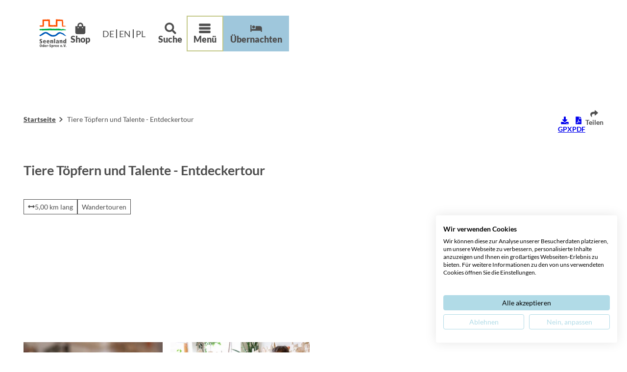

--- FILE ---
content_type: text/html; charset=utf-8
request_url: https://www.seenland-oderspree.de/tour/tiere-toepfern-und-talente-entdeckertour
body_size: 51959
content:
<!DOCTYPE html> <html lang="de" class="no-js"> <head> <meta charset="utf-8"> <!-- This website is powered by TYPO3 - inspiring people to share! TYPO3 is a free open source Content Management Framework initially created by Kasper Skaarhoj and licensed under GNU/GPL. TYPO3 is copyright 1998-2026 of Kasper Skaarhoj. Extensions are copyright of their respective owners. Information and contribution at https://typo3.org/ --> <title>Tiere Töpfern und Talente - Entdeckertour</title> <meta name="generator" content="TYPO3 CMS"> <meta name="robots" content="index,follow"> <meta name="viewport" content="width=device-width, initial-scale=1 maximum-scale=10"> <meta property="og:title" content="Tiere Töpfern und Talente - Entdeckertour"> <meta property="og:image" content="https://img.destination.one/remote/.webp?url=http%3A%2F%2Fbackoffice2.reiseland-brandenburg.de%2FrpcServer%2Fpublic%2Ffile%2Fget%2Fid%2F399694&amp;scale=both&amp;mode=crop&amp;quality=90&amp;width=1200&amp;height=630"> <meta property="og:image:width" content="1200"> <meta property="og:image:height" content="630"> <meta name="twitter:card" content="summary"> <meta name="bookmark-key" content="ndsdestinationdatatour_DAMASTour_99559"> <link rel="stylesheet" href="/typo3temp/assets/compressed/merged-03f0134fc81f0459c73a4cfbedbc3bd8-min.css.1768810554.gz" media="all"> <link rel="stylesheet" href="/typo3temp/assets/compressed/merged-5c96044a8e8bcb04974b205c17c101aa-min.css.1768810554.gz" media="print"> <style> /*<![CDATA[*/ <!-- /*Base_critical*/ :root{-moz-tab-size:4;tab-size:4;--spacing: 0.5rem;--element-spacing: .25rem;--element-box-shadow: 0 0 6px 2px rgb(0 0 0 / 0.25);--font-family: var(--typo-font-family);--font-weight: var(--typo-font-weight);--line-height: var(--typo-line-height);--text-font-family: var(--typo-text-font-family);--text-font-weight: var(--typo-text-font-weight);--text-line-height: var(--typo-text-line-height);--content-max-width: 95rem;--content-max-width-half: calc(var(--content-max-width) / 2);--header-max-width: 100%;--text-max-width: calc(var(--content-max-width) * .75);--icon-size-xxs: .75rem;--icon-size-xs: 1rem;--icon-size-s: 1.25rem;--icon-size-m: 2rem;--icon-size-l: 3rem;--icon-size-xl: 6rem;--icon-size-xxl: 10rem;--focus-outline-color: white;--focus-outline-width: 2px;--focus-outline-style: solid;--focus-outline-offset: 0;--focus-outline: var(--focus-outline-width) var(--focus-outline-color) var(--focus-outline-style);--focus-box-shadow-width: 4px;--focus-box-shadow-color: black;--focus-box-shadow: 0 0 0 var(--focus-box-shadow-width) var(--focus-box-shadow-color);--focus-spacing: calc(var(--focus-outline-width) + var(--focus-box-shadow-width));scroll-behavior:smooth}@media(min-width: 768px){:root{--header-max-width: calc(var(--content-max-width) * 0.5)}}@media(min-width: 1024px){:root{--element-spacing: .5rem}}@media(min-width: 1024px){:root{--spacing: 1rem}}*,*:before,*:after{font-family:inherit;box-sizing:inherit}*:focus{outline:none}*:focus-visible{outline:var(--focus-outline);outline-offset:var(--focus-outline-offset);box-shadow:var(--focus-box-shadow)}html{font-size:16px;font-weight:var(--typo-font-weight);box-sizing:border-box;line-height:var(--typo-line-height)}body{margin:0;font-family:var(--typo-font-family);font-size:var(--typo-s-font-size);color:var(--color);background-color:var(--color-light);position:relative;-webkit-hyphens:auto;hyphens:auto;-webkit-font-smoothing:antialiased;-moz-osx-font-smoothing:grayscale;overflow-wrap:break-word}body.noscroll{height:calc(var(--vh)*100);overflow:hidden}body.is-menu-open #chatbase-bubble-button,body.is-fullscreen-element-open #chatbase-bubble-button,body.is-lightbox-open:not(.show-widgets) #chatbase-bubble-button{display:none !important}body.is-menu-open #chatbase-message-bubbles,body.is-fullscreen-element-open #chatbase-message-bubbles,body.is-lightbox-open:not(.show-widgets) #chatbase-message-bubbles{display:none !important}body.is-menu-open #CookiebotWidget,body.is-fullscreen-element-open #CookiebotWidget,body.is-lightbox-open:not(.show-widgets) #CookiebotWidget{display:none !important}body.is-menu-open #usercentrics-cmp-ui,body.is-fullscreen-element-open #usercentrics-cmp-ui,body.is-lightbox-open:not(.show-widgets) #usercentrics-cmp-ui{display:none !important}body.is-menu-open .ccm-root,body.is-fullscreen-element-open .ccm-root,body.is-lightbox-open:not(.show-widgets) .ccm-root{display:none !important}body.is-menu-open .cookiefirst-root,body.is-fullscreen-element-open .cookiefirst-root,body.is-lightbox-open:not(.show-widgets) .cookiefirst-root{display:none !important}body.is-menu-open #cmpwrapper,body.is-fullscreen-element-open #cmpwrapper,body.is-lightbox-open:not(.show-widgets) #cmpwrapper{display:none !important}body.is-menu-open #eyeAble_container_ID,body.is-fullscreen-element-open #eyeAble_container_ID,body.is-lightbox-open:not(.show-widgets) #eyeAble_container_ID{display:none !important}[id^=c0],[id^=c1],[id^=c2],[id^=c3],[id^=c4],[id^=c5],[id^=c6],[id^=c7],[id^=c8],[id^=c9]{scroll-margin-top:var(--pageheader-height)}hr{height:0}b,strong{font-weight:900}code,kbd,samp,pre{font-family:sfmono-regular,menlo,monaco,consolas,"Liberation Mono","Courier New",monospace;font-size:1em}sub,sup{font-size:75%;line-height:0;position:relative;vertical-align:baseline}sub{bottom:-0.25em}sup{top:-0.5em}summary{display:list-item}a:not(:where(.cmpboxbtn,:disabled,.btn)),.text-link:not(:where(.cmpboxbtn,:disabled,.btn)){color:var(--link-color);cursor:pointer;text-decoration:underline;font-weight:900}a:not(:where(.cmpboxbtn,:disabled,.btn)):active,a:not(:where(.cmpboxbtn,:disabled,.btn)).active,a:not(:where(.cmpboxbtn,:disabled,.btn)).is-active,.text-link:not(:where(.cmpboxbtn,:disabled,.btn)):active,.text-link:not(:where(.cmpboxbtn,:disabled,.btn)).active,.text-link:not(:where(.cmpboxbtn,:disabled,.btn)).is-active{color:var(--link-color-hover);text-decoration:inherit}.no-touchevents a:not(:where(.cmpboxbtn,:disabled,.btn)):not(:where(:disabled)):hover,.no-touchevents a:not(:where(.cmpboxbtn,:disabled,.btn)):not(:where(:disabled)).hover,.no-touchevents a:not(:where(.cmpboxbtn,:disabled,.btn)):not(:where(:disabled)).is-hover,.no-touchevents .text-link:not(:where(.cmpboxbtn,:disabled,.btn)):not(:where(:disabled)):hover,.no-touchevents .text-link:not(:where(.cmpboxbtn,:disabled,.btn)):not(:where(:disabled)).hover,.no-touchevents .text-link:not(:where(.cmpboxbtn,:disabled,.btn)):not(:where(:disabled)).is-hover{color:var(--link-color-hover);text-decoration:inherit}a:not(:where(.cmpboxbtn,:disabled,.btn)):not(:where(:disabled)):focus-visible,a:not(:where(.cmpboxbtn,:disabled,.btn)):not(:where(:disabled)).focus,a:not(:where(.cmpboxbtn,:disabled,.btn)):not(:where(:disabled)).is-focus,.text-link:not(:where(.cmpboxbtn,:disabled,.btn)):not(:where(:disabled)):focus-visible,.text-link:not(:where(.cmpboxbtn,:disabled,.btn)):not(:where(:disabled)).focus,.text-link:not(:where(.cmpboxbtn,:disabled,.btn)):not(:where(:disabled)).is-focus{color:var(--link-color-hover);text-decoration:inherit}a[href^="mailto:"],a[data-mailto-token]{hyphens:none;overflow-wrap:anywhere}li:has(>strong)::marker,li:has(>p:first-child>strong)::marker{font-weight:900}figure{margin:0}blockquote{margin:0}svg:empty{width:0}button{-webkit-tap-highlight-color:rgba(0,0,0,0)}.pagebody--introless{padding-top:calc(13*var(--spacing))}@media(max-width: 414px){.hide-phone{display:none !important}}@media(min-width: 415px)and (max-width: 1023px){.hide-tablet{display:none !important}}@media(max-width: 1023px){.hide-mobile{display:none !important}}@media(min-width: 1024px){.hide-desktop{display:none !important}}@media(min-width: 2160px){.kontext-kite{--element-spacing: 1rem}}:root{--color: var(--color-text);--background-color: var(--color-light);--border-color: var(--color-border);--link-color: var(--color-link);--link-color-rgb: var(--color-link-rgb);--link-color-hover: var(--color-link-hover);--link-color-hover-rgb: var(--color-link-hover-rgb);--color-dark: #4E4E4E;--color-dark-rgb: 78 78 78;--color-dark-trans-1: rgba(78, 78, 78, 0.5);--color-dark-trans-1-rgb: 78 78 78;--color-dark-trans-2: rgba(78, 78, 78, 0.8);--color-dark-trans-2-rgb: 78 78 78;--color-dark-trans-3: rgba(0, 0, 0, 0.2);--color-dark-trans-3-rgb: 0 0 0;--color-light: #FFF;--color-light-rgb: 255 255 255;--color-light-trans-1: rgba(255, 255, 255, 0.5);--color-light-trans-1-rgb: 255 255 255;--color-light-trans-2: rgba(255, 255, 255, 0.8);--color-light-trans-2-rgb: 255 255 255;--color-text: #4E4E4E;--color-text-rgb: 78 78 78;--color-text-media: #FFF;--color-text-media-rgb: 255 255 255;--color-media: #FFF;--color-media-rgb: 255 255 255;--color-media-dark: #000;--color-media-dark-rgb: 0 0 0;--color-conversion: #9FC7DC;--color-conversion-rgb: 159 199 220;--color-success: #00853E;--color-success-rgb: 0 133 62;--color-success-dark: #00E66B;--color-success-dark-rgb: 0 230 107;--color-success-text: #000;--color-success-text-rgb: 0 0 0;--color-warning: #F39C12;--color-warning-rgb: 243 156 18;--color-warning-text: #FFF;--color-warning-text-rgb: 255 255 255;--color-danger: #D52D1A;--color-danger-rgb: 213 45 26;--color-danger-text: #FFF;--color-danger-text-rgb: 255 255 255;--color-link: #4E4E4E;--color-link-rgb: 78 78 78;--color-link-hover: #4E4E4E;--color-link-hover-rgb: 78 78 78;--color-link-trans-1: rgba(10, 97, 86, 0.5);--color-link-trans-1-rgb: 10 97 86;--color-link-light: #FFF;--color-link-light-rgb: 255 255 255;--color-link-light-hover: #FFF;--color-link-light-hover-rgb: 255 255 255;--color-link-dark: #000;--color-link-dark-rgb: 0 0 0;--color-container: #EBEBEB;--color-container-rgb: 235 235 235;--color-container-trans-1: rgba(204, 236, 232, 0.5);--color-container-trans-1-rgb: 204 236 232;--color-focus: #9FC7DC;--color-focus-rgb: 159 199 220;--color-border: #4E4E4E;--color-border-rgb: 78 78 78;--color-custom-1: #E1EDF4;--color-custom-1-rgb: 225 237 244;--color-custom-2: #E8D8E0;--color-custom-2-rgb: 232 216 224;--color-custom-3: #FDECDB;--color-custom-3-rgb: 253 236 219;--color-custom-4: #ECEED9;--color-custom-4-rgb: 236 238 217;--color-transparent-bg: rgba(0, 0, 0, 0.8);--color-transparent-bg-rgb: 0 0 0;--color-transparent-bg-second: rgba(0, 0, 0, 0.5);--color-transparent-bg-second-rgb: 0 0 0;--color-custom-1-trans: rgba(225, 237, 244, 0.8);--color-custom-1-trans-rgb: 225 237 244;--color-custom-5: #C3C888;--color-custom-5-rgb: 195 200 136;--color-bg-base: #FFF;--color-bg-base-rgb: 255 255 255;--color-bg-dark: #4E4E4E;--color-bg-dark-rgb: 78 78 78;--color-bg-light: #E1EDF4;--color-bg-light-rgb: 225 237 244;--color-scheme-base-background-color: var(--color-light);--color-scheme-base-background-complementary-color: var(--color-container);--color-scheme-base-color: var(--color-dark);--color-scheme-base-link-color: var(--color-link);--color-scheme-base-link-color-hover: var(--color-link-hover);--color-scheme-base-border-color: var(--color-dark);--color-scheme-base-light-stage-element-background-color: var(--color-container);--color-scheme-conversion-background-color: var(--color-conversion);--color-scheme-conversion-color: var(--color-text);--color-scheme-conversion-link-color: var(--color-link);--color-scheme-conversion-link-color-hover: var(--color-link-hover);--color-scheme-conversion-border-color: var(--color-text);--color-scheme-container-background-color: var(--color-custom-4);--color-scheme-container-background-complementary-color: var(--color-light);--color-scheme-container-color: var(--color-text);--color-scheme-container-border-color: var(--color-text);--color-scheme-container-link-color: var(--color-link);--color-scheme-container-link-color-hover: var(--color-link-hover);--color-scheme-invert-background-color: var(--color-dark);--color-scheme-invert-color: var(--color-light);--color-scheme-transparent-bg-background-color: var(--color-transparent-bg);--color-scheme-transparent-bg-color: var(--color-light);--color-scheme-scheme-1-background-color: var(--color-custom-1);--color-scheme-scheme-1-color: var(--color-text);--color-scheme-scheme-1-border-color: var(--color-text);--color-scheme-scheme-1-link-color: var(--color-link);--color-scheme-scheme-1-link-color-hover: var(--color-link-hover);--color-scheme-scheme-2-background-color: var(--color-custom-1-trans);--color-scheme-scheme-2-color: var(--color-text);--color-scheme-scheme-2-border-color: var(--color-text);--color-scheme-scheme-2-link-color: var(--color-link);--color-scheme-scheme-2-link-color-hover: var(--color-link-hover);--color-scheme-scheme-3-background-color: var(--color-custom-2);--color-scheme-scheme-3-color: var(--color-text);--color-scheme-scheme-3-border-color: var(--color-text);--color-scheme-scheme-3-link-color: var(--color-link);--color-scheme-scheme-3-link-color-hover: var(--color-link-hover);--color-scheme-scheme-4-background-color: var(--color-custom-3);--color-scheme-scheme-4-color: var(--color-text);--color-scheme-scheme-4-border-color: var(--color-text);--color-scheme-scheme-4-link-color: var(--color-link);--color-scheme-scheme-4-link-color-hover: var(--color-link-hover);--color-scheme-scheme-5-background-color: var(--color-custom-4);--color-scheme-scheme-5-color: var(--color-text);--color-scheme-scheme-5-border-color: var(--color-text);--color-scheme-scheme-5-link-color: var(--color-link);--color-scheme-scheme-5-link-color-hover: var(--color-link-hover);--gradient-pageheader-gradient: linear-gradient(180deg, rgba(0, 0, 0, 0.4) 0%, rgba(0, 0, 0, 0) 100%);--gradient-pageheader-fallback: rgba(0, 0, 0, 0.4)}.scheme--base{--background-color: var(--color-scheme-base-background-color);--background-complementary-color: var(--color-scheme-base-background-complementary-color);--color: var(--color-scheme-base-color);--link-color: var(--color-scheme-base-link-color);--link-color-hover: var(--color-scheme-base-link-color-hover);--border-color: var(--color-scheme-base-border-color);--light-stage-element-background-color: var(--color-scheme-base-light-stage-element-background-color)}.scheme--conversion{--background-color: var(--color-scheme-conversion-background-color);--color: var(--color-scheme-conversion-color);--link-color: var(--color-scheme-conversion-link-color);--link-color-hover: var(--color-scheme-conversion-link-color-hover);--border-color: var(--color-scheme-conversion-border-color)}.scheme--container{--background-color: var(--color-scheme-container-background-color);--background-complementary-color: var(--color-scheme-container-background-complementary-color);--color: var(--color-scheme-container-color);--border-color: var(--color-scheme-container-border-color);--link-color: var(--color-scheme-container-link-color);--link-color-hover: var(--color-scheme-container-link-color-hover)}.scheme--invert{--background-color: var(--color-scheme-invert-background-color);--color: var(--color-scheme-invert-color)}.scheme--transparent-bg{--background-color: var(--color-scheme-transparent-bg-background-color);--color: var(--color-scheme-transparent-bg-color)}.scheme--scheme-1{--background-color: var(--color-scheme-scheme-1-background-color);--color: var(--color-scheme-scheme-1-color);--border-color: var(--color-scheme-scheme-1-border-color);--link-color: var(--color-scheme-scheme-1-link-color);--link-color-hover: var(--color-scheme-scheme-1-link-color-hover)}.scheme--scheme-2{--background-color: var(--color-scheme-scheme-2-background-color);--color: var(--color-scheme-scheme-2-color);--border-color: var(--color-scheme-scheme-2-border-color);--link-color: var(--color-scheme-scheme-2-link-color);--link-color-hover: var(--color-scheme-scheme-2-link-color-hover)}.scheme--scheme-3{--background-color: var(--color-scheme-scheme-3-background-color);--color: var(--color-scheme-scheme-3-color);--border-color: var(--color-scheme-scheme-3-border-color);--link-color: var(--color-scheme-scheme-3-link-color);--link-color-hover: var(--color-scheme-scheme-3-link-color-hover)}.scheme--scheme-4{--background-color: var(--color-scheme-scheme-4-background-color);--color: var(--color-scheme-scheme-4-color);--border-color: var(--color-scheme-scheme-4-border-color);--link-color: var(--color-scheme-scheme-4-link-color);--link-color-hover: var(--color-scheme-scheme-4-link-color-hover)}.scheme--scheme-5{--background-color: var(--color-scheme-scheme-5-background-color);--color: var(--color-scheme-scheme-5-color);--border-color: var(--color-scheme-scheme-5-border-color);--link-color: var(--color-scheme-scheme-5-link-color);--link-color-hover: var(--color-scheme-scheme-5-link-color-hover)}[class^=scheme--],[class*=" scheme--"]{color:var(--color);background-color:var(--background-color);border-color:var(--border-color)}:root{--btn-default-color-text: var(--color-text);--btn-default-color-bg: var(--color-light);--btn-default-color-border: var(--color-custom-5);--btn-hover-color-text: var(--color-text);--btn-hover-color-bg: var(--color-custom-5);--btn-hover-color-border: var(--color-custom-5);--btn-active-color-text: var(--color-light);--btn-active-color-bg: var(--color-dark);--btn-active-color-border: var(--color-dark);--btn-focus-color-text: var(--color-dark);--btn-focus-color-bg: var(--color-light);--btn-focus-color-border: var(--color-dark);--btn-reset-default-color-text: var(--color-link);--btn-reset-default-color-bg: transparent;--btn-reset-default-color-border: transparent;--btn-reset-hover-color-text: var(--color-light);--btn-reset-hover-color-bg: var(--color-link);--btn-reset-hover-color-border: var(--color-link);--btn-reset-active-color-text: var(--color-light);--btn-reset-active-color-bg: var(--color-dark);--btn-reset-active-color-border: var(--color-dark);--btn-reset-focus-color-text: var(--color-dark);--btn-reset-focus-color-bg: var(--color-light);--btn-reset-focus-color-border: var(--color-dark);--btn-primary-dark-default-color-text: var(--color-light);--btn-primary-dark-default-color-bg: var(--color-dark-trans-1);--btn-primary-dark-default-color-border: var(--color-light);--btn-primary-dark-hover-color-text: var(--color-light);--btn-primary-dark-hover-color-bg: var(--color-dark-trans-2);--btn-primary-dark-hover-color-border: var(--color-light);--btn-primary-dark-active-color-text: var(--color-dark);--btn-primary-dark-active-color-bg: var(--color-light);--btn-primary-dark-active-color-border: var(--color-light);--btn-primary-dark-focus-color-text: var(--color-light);--btn-primary-dark-focus-color-bg: var(--color-dark-trans-1);--btn-primary-dark-focus-color-border: var(--color-light);--btn-conversion-default-color-text: var(--color-dark);--btn-conversion-default-color-bg: var(--color-conversion);--btn-conversion-default-color-border: var(--color-conversion);--btn-conversion-hover-color-text: var(--color-dark);--btn-conversion-hover-color-bg: var(--color-light);--btn-conversion-hover-color-border: var(--color-conversion);--btn-conversion-active-color-text: var(--color-dark);--btn-conversion-active-color-bg: var(--color-light);--btn-conversion-active-color-border: var(--color-dark);--btn-conversion-focus-color-text: var(--color-dark);--btn-conversion-focus-color-bg: var(--color-light);--btn-conversion-focus-color-border: var(--color-dark);--btn-transparent-default-color-text: currentcolor;--btn-transparent-default-color-bg: transparent;--btn-transparent-default-color-border: transparent;--btn-transparent-padding-min: 0.4rem;--btn-transparent-padding-max: 0.4rem;--btn-transparent-hover-color-text: var(--color-dark);--btn-transparent-hover-color-bg: var(--color-light);--btn-transparent-hover-color-border: var(--color-custom-5);--btn-transparent-active-color-text: var(--color-dark);--btn-transparent-active-color-bg: var(--color-light);--btn-transparent-active-color-border: var(--color-dark);--btn-transparent-focus-color-text: var(--color-dark);--btn-transparent-focus-color-bg: var(--color-light);--btn-transparent-focus-color-border: var(--color-dark);--btn-filter-hover-color-text: var(--color-light);--btn-filter-hover-color-bg: var(--color-dark);--btn-filter-hover-color-border: var(--color-dark);--btn-filter-active-color-text: var(--color-light);--btn-filter-active-color-bg: var(--color-dark);--btn-filter-active-color-border: var(--color-dark);--btn-filter-focus-color-text: var(--color-dark);--btn-filter-focus-color-bg: var(--color-light);--btn-filter-focus-color-border: var(--color-dark);--btn-filter-height-min: 32px;--btn-filter-height-max: 38px;--btn-filter-font-size-min: var(--typo-xs-font-size-min);--btn-filter-font-size-max: var(--typo-xs-font-size-max);--btn-filter-padding-min: 8px;--btn-filter-padding-max: 8px;--btn-filter-font-weight: var(--typo-font-weight-regular);--btn-filter-icon-size-min: 0.75rem;--btn-filter-icon-size-max: 1rem;--btn-filter-border-width: 1px;--btn-filter-default-color-text: var(--color-dark);--btn-filter-default-color-bg: var(--color-light);--btn-filter-default-color-border: var(--color-dark);--btn-filter-light-default-color-text: var(--color-light);--btn-filter-light-default-color-bg: var(--color-dark-trans-1);--btn-filter-light-default-color-border: var(--color-light);--btn-filter-light-hover-color-text: var(--color-light);--btn-filter-light-hover-color-bg: var(--color-dark-trans-2);--btn-filter-light-hover-color-border: var(--color-light);--btn-filter-light-active-color-text: var(--color-dark);--btn-filter-light-active-color-bg: var(--color-light);--btn-filter-light-active-color-border: var(--color-light);--btn-filter-light-focus-color-text: var(--color-light);--btn-filter-light-focus-color-bg: var(--color-dark-trans-1);--btn-filter-light-focus-color-border: var(--color-light);--btn-filter-light-height-min: 22px;--btn-filter-light-height-max: 30px;--btn-filter-light-font-size-min: var(--typo-xs-min);--btn-filter-light-font-size-max: var(--typo-xs-max);--btn-filter-light-padding-min: 4px;--btn-filter-light-padding-max: 8px;--btn-filter-light-font-weight: var(--typo-font-weight-regular);--btn-filter-light-icon-size-min: 0.75rem;--btn-filter-light-icon-size-max: 1rem;--btn-filter-dark-default-color-text: var(--color-light);--btn-filter-dark-default-color-bg: var(--color-dark-trans-1);--btn-filter-dark-default-color-border: var(--color-light);--btn-filter-dark-hover-color-text: var(--color-light);--btn-filter-dark-hover-color-bg: var(--color-dark-trans-2);--btn-filter-dark-hover-color-border: var(--color-light);--btn-filter-dark-active-color-text: var(--color-dark);--btn-filter-dark-active-color-bg: var(--color-light);--btn-filter-dark-active-color-border: var(--color-light);--btn-filter-dark-focus-color-text: var(--color-light);--btn-filter-dark-focus-color-bg: var(--color-dark-trans-1);--btn-filter-dark-focus-color-border: var(--color-light);--btn-filter-dark-height-min: 32px;--btn-filter-dark-height-max: 38px;--btn-filter-dark-font-size-min: var(--typo-xs-font-size-min);--btn-filter-dark-font-size-max: var(--typo-xs-font-size-max);--btn-filter-dark-padding-min: 8px;--btn-filter-dark-padding-max: 8px;--btn-filter-dark-font-weight: var(--typo-font-weight-regular);--btn-filter-dark-icon-size-min: 0.75rem;--btn-filter-dark-icon-size-max: 1rem;--btn-filter-dark-border-width: 1px;--btn-round-width-min: 32px;--btn-round-width-max: 48px;--btn-round-height-min: 32px;--btn-round-height-max: 48px;--btn-round-border-radius: 50%;--btn-round-padding-min: 8px;--btn-round-padding-max: 12px;--btn-round-default-color-text: var(--color-dark);--btn-round-default-color-bg: var(--color-light);--btn-round-default-color-border: var(--color-custom-5);--btn-round-hover-color-text: var(--color-dark);--btn-round-hover-color-bg: var(--color-custom-5);--btn-round-hover-color-border: var(--color-custom-5);--btn-round-active-color-text: var(--color-light);--btn-round-active-color-bg: var(--color-dark);--btn-round-active-color-border: var(--color-dark);--btn-round-focus-color-text: var(--color-dark);--btn-round-focus-color-bg: var(--color-light);--btn-round-focus-color-border: var(--color-dark);--btn-pageheader-default-color-text: var(--color-light);--btn-pageheader-default-color-bg: var(--color-dark);--btn-pageheader-default-color-border: var(--color-dark);--btn-pageheader-hover-color-text: var(--color-dark);--btn-pageheader-hover-color-bg: var(--color-light);--btn-pageheader-hover-color-border: var(--color-dark);--btn-pageheader-active-color-text: var(--color-dark);--btn-pageheader-active-color-bg: var(--color-light);--btn-pageheader-active-color-border: var(--color-dark);--btn-pageheader-focus-color-text: var(--color-dark);--btn-pageheader-focus-color-bg: var(--color-light);--btn-pageheader-focus-color-border: var(--color-dark);--btn-filter-conversion-default-color-text: var(--color-dark);--btn-filter-conversion-default-color-bg: var(--color-conversion);--btn-filter-conversion-default-color-border: var(--color-conversion);--btn-filter-conversion-hover-color-text: var(--color-dark);--btn-filter-conversion-hover-color-bg: var(--color-light);--btn-filter-conversion-hover-color-border: var(--color-conversion);--btn-filter-conversion-active-color-text: var(--color-dark);--btn-filter-conversion-active-color-bg: var(--color-light);--btn-filter-conversion-active-color-border: var(--color-light);--btn-filter-conversion-focus-color-text: var(--color-dark);--btn-filter-conversion-focus-color-bg: var(--color-light);--btn-filter-conversion-focus-color-border: var(--color-dark);--btn-filter-conversion-height-min: 32px;--btn-filter-conversion-height-max: 38px;--btn-filter-conversion-font-size-min: var(--typo-xs-font-size-min);--btn-filter-conversion-font-size-max: var(--typo-xs-font-size-max);--btn-filter-conversion-padding-min: 8px;--btn-filter-conversion-padding-max: 8px;--btn-filter-conversion-font-weight: var(--typo-font-weight-regular);--btn-filter-conversion-icon-size-min: 0.75rem;--btn-filter-conversion-icon-size-max: 1rem;--btn-filter-conversion-border-width: 1px;--btn-story-primary-default-color-text: var(--color-light);--btn-story-primary-default-color-bg: var(--color-dark-trans-2);--btn-story-primary-default-color-border: var(--color-dark-trans-2);--btn-story-primary-hover-color-text: var(--color-light);--btn-story-primary-hover-color-bg: var(--color-dark);--btn-story-primary-hover-color-border: var(--color-dark);--btn-story-primary-active-color-text: var(--color-light);--btn-story-primary-active-color-bg: var(--color-dark);--btn-story-primary-active-color-border: var(--color-dark);--btn-story-primary-focus-color-text: var(--color-dark-trans-2);--btn-story-primary-focus-color-bg: var(--color-light);--btn-story-primary-focus-color-border: var(--color-dark-trans-2);--btn-round-dark-width-min: 32px;--btn-round-dark-width-max: 48px;--btn-round-dark-height-min: 32px;--btn-round-dark-height-max: 48px;--btn-round-dark-border-radius: 50%;--btn-round-dark-padding-min: 8px;--btn-round-dark-padding-max: 12px;--btn-round-dark-default-color-text: var(--color-light);--btn-round-dark-default-color-bg: var(--color-dark-trans-1);--btn-round-dark-default-color-border: var(--color-dark-trans-1);--btn-round-dark-hover-color-text: var(--color-light);--btn-round-dark-hover-color-bg: var(--color-dark-trans-2);--btn-round-dark-hover-color-border: var(--color-dark-trans-2);--btn-round-dark-active-color-text: var(--color-dark);--btn-round-dark-active-color-bg: var(--color-light);--btn-round-dark-active-color-border: var(--color-light);--btn-round-dark-focus-color-text: var(--color-light);--btn-round-dark-focus-color-bg: var(--color-dark-trans-1);--btn-round-dark-focus-color-border: var(--color-light);--btn-round-conversion-width-min: 32px;--btn-round-conversion-width-max: 48px;--btn-round-conversion-height-min: 32px;--btn-round-conversion-height-max: 48px;--btn-round-conversion-border-radius: 50%;--btn-round-conversion-padding-min: 8px;--btn-round-conversion-padding-max: 12px;--btn-round-conversion-default-color-text: var(--color-text);--btn-round-conversion-default-color-bg: var(--color-conversion);--btn-round-conversion-default-color-border: var(--color-conversion);--btn-round-conversion-hover-color-text: var(--color-text);--btn-round-conversion-hover-color-bg: var(--color-light);--btn-round-conversion-hover-color-border: var(--color-conversion);--btn-round-conversion-active-color-text: var(--color-text);--btn-round-conversion-active-color-bg: var(--color-light);--btn-round-conversion-active-color-border: var(--color-text);--btn-round-conversion-focus-color-text: var(--color-text);--btn-round-conversion-focus-color-bg: var(--color-light);--btn-round-conversion-focus-color-border: var(--color-text);--btn-width-min: auto;--btn-width-max: auto;--btn-height-min: 42px;--btn-height-max: 52px;--btn-font-size-min: var(--typo-s-min);--btn-font-size-max: var(--typo-s-max);--btn-font-weight: 900;--btn-padding-min: 12px;--btn-padding-max: 12px;--btn-border-width: 2px;--btn-border-radius: var(--global-border-radius-m, 0);--btn-border-style: solid;--btn-line-height: 1.2;--btn-icon-size-min: 1rem;--btn-icon-size-max: 1.5rem}.btn{--btn-width: var(--btn-width-min);--btn-height: var(--btn-height-min);--btn-font-size: var(--btn-font-size-min);--btn-icon-size: var(--btn-icon-size-min);--btn-padding: var(--btn-padding-min);--btn-transform: none;display:inline-flex;text-align:start;vertical-align:middle;align-items:center;justify-content:start;flex-shrink:0;user-select:none;min-height:var(--btn-height);max-width:100%;border:var(--btn-border-width) var(--btn-border-style) var(--btn-default-color-border);border-radius:var(--btn-border-radius);border-image:var(--btn-default-border-image);background-color:var(--btn-default-color-bg);background-image:var(--btn-default-color-bg-image, none);background-origin:border-box;color:var(--btn-default-color-text);text-decoration:none;margin:0;padding:var(--btn-padding);font-size:var(--btn-font-size);font-weight:var(--btn-font-weight);line-height:var(--btn-line-height);outline:none;gap:.5em;transform:var(--btn-transform)}@media(min-width: 768px){.btn{--btn-width: var(--btn-width-max);--btn-height: var(--btn-height-max);--btn-font-size: var(--btn-font-size-max);--btn-icon-size: var(--btn-icon-size-max);--btn-padding: var(--btn-padding-max)}}.btn:last-child{margin-right:0}.btn__icon .icon__svg{width:var(--btn-icon-size);height:var(--btn-icon-size)}.btn__text{text-align:start;display:inline-flex;align-self:center}.btn--loading .btn__text{padding-left:.5em}.btn-container{width:100%}.btn-group{display:flex;flex-wrap:wrap;width:100%;align-items:center;gap:.5rem;justify-content:var(--justify-content)}.btn-group--align-left{justify-content:flex-start}.btn-group--align-center{justify-content:center}.btn-group--align-between{justify-content:space-between}.btn-group--align-right{justify-content:flex-end}.btn-group--inline{display:inline-flex;width:auto}.btn--round{--btn-skew: 0,0;justify-content:center;align-items:center;margin:0;height:var(--btn-height);width:var(--btn-width)}.btn--loading{cursor:wait;position:relative}.btn--loading:before{border-radius:50%;width:1.5em;height:1.5em;content:" ";position:relative;text-indent:-9999em;border-top:.2em solid rgba(var(--color-link), 0.5);border-right:.2em solid rgba(var(--color-link), 0.5);border-bottom:.2em solid rgba(var(--color-link), 0.5);border-left:.2em solid var(--color-link);animation:btn__spinner 1.1s infinite linear}.btn--loading .btn__icon{display:none}@media(min-width: 415px){.btn--switch-icon-text-responsive{gap:0}}@media(min-width: 415px){.btn--switch-icon-text-responsive .btn__icon{display:none}}@media(max-width: 414px){.btn--switch-icon-text-responsive .btn__text{display:none}}.btn--layout-vertical{display:flex;flex-flow:column;height:auto;gap:0}.btn--layout-vertical.btn--hide-text-mobile{justify-content:center}.btn--auto-height{--btn-height: auto}.btn--no-text-wrap .btn__text{white-space:nowrap}.is-scrolled .btn--hide-text-scrolled .btn__text{display:none}.btn--hide-text{gap:0}.btn--hide-text .btn__text{position:absolute !important;clip:rect(1px, 1px, 1px, 1px);padding:0 !important;border:0 !important;height:1px !important;width:1px !important;overflow:hidden}@media(max-width: 768px){.btn--hide-text-mobile{gap:0}}@media(max-width: 768px){.btn--hide-text-mobile .btn__text{display:none}}@media(max-width: 1023px){.btn--hide-mobile{display:none}}@media(min-width: 1024px){.btn--hide-desktop{display:none}}.btn--reset{--btn-skew: 0,0;--btn-default-color-text: var(--btn-reset-default-color-text);--btn-default-color-bg: var(--btn-reset-default-color-bg);--btn-default-color-border: var(--btn-reset-default-color-border);--btn-hover-color-text: var(--btn-reset-hover-color-text);--btn-hover-color-bg: var(--btn-reset-hover-color-bg);--btn-hover-color-border: var(--btn-reset-hover-color-border);--btn-active-color-text: var(--btn-reset-active-color-text);--btn-active-color-bg: var(--btn-reset-active-color-bg);--btn-active-color-border: var(--btn-reset-active-color-border);--btn-focus-color-text: var(--btn-reset-focus-color-text);--btn-focus-color-bg: var(--btn-reset-focus-color-bg);--btn-focus-color-border: var(--btn-reset-focus-color-border)}.btn--primary-dark{--btn-default-color-text: var(--btn-primary-dark-default-color-text);--btn-default-color-bg: var(--btn-primary-dark-default-color-bg);--btn-default-color-border: var(--btn-primary-dark-default-color-border);--btn-hover-color-text: var(--btn-primary-dark-hover-color-text);--btn-hover-color-bg: var(--btn-primary-dark-hover-color-bg);--btn-hover-color-border: var(--btn-primary-dark-hover-color-border);--btn-active-color-text: var(--btn-primary-dark-active-color-text);--btn-active-color-bg: var(--btn-primary-dark-active-color-bg);--btn-active-color-border: var(--btn-primary-dark-active-color-border);--btn-focus-color-text: var(--btn-primary-dark-focus-color-text);--btn-focus-color-bg: var(--btn-primary-dark-focus-color-bg);--btn-focus-color-border: var(--btn-primary-dark-focus-color-border)}.btn--conversion{--btn-default-color-text: var(--btn-conversion-default-color-text);--btn-default-color-bg: var(--btn-conversion-default-color-bg);--btn-default-color-border: var(--btn-conversion-default-color-border);--btn-hover-color-text: var(--btn-conversion-hover-color-text);--btn-hover-color-bg: var(--btn-conversion-hover-color-bg);--btn-hover-color-border: var(--btn-conversion-hover-color-border);--btn-active-color-text: var(--btn-conversion-active-color-text);--btn-active-color-bg: var(--btn-conversion-active-color-bg);--btn-active-color-border: var(--btn-conversion-active-color-border);--btn-focus-color-text: var(--btn-conversion-focus-color-text);--btn-focus-color-bg: var(--btn-conversion-focus-color-bg);--btn-focus-color-border: var(--btn-conversion-focus-color-border)}.btn--transparent{--btn-skew: 0,0;--btn-default-color-text: var(--btn-transparent-default-color-text);--btn-default-color-bg: var(--btn-transparent-default-color-bg);--btn-default-color-border: var(--btn-transparent-default-color-border);--btn-padding-min: var(--btn-transparent-padding-min);--btn-padding-max: var(--btn-transparent-padding-max);--btn-hover-color-text: var(--btn-transparent-hover-color-text);--btn-hover-color-bg: var(--btn-transparent-hover-color-bg);--btn-hover-color-border: var(--btn-transparent-hover-color-border);--btn-active-color-text: var(--btn-transparent-active-color-text);--btn-active-color-bg: var(--btn-transparent-active-color-bg);--btn-active-color-border: var(--btn-transparent-active-color-border);--btn-focus-color-text: var(--btn-transparent-focus-color-text);--btn-focus-color-bg: var(--btn-transparent-focus-color-bg);--btn-focus-color-border: var(--btn-transparent-focus-color-border)}.btn--filter{--btn-skew: 0,0;--btn-hover-color-text: var(--btn-filter-hover-color-text);--btn-hover-color-bg: var(--btn-filter-hover-color-bg);--btn-hover-color-border: var(--btn-filter-hover-color-border);--btn-active-color-text: var(--btn-filter-active-color-text);--btn-active-color-bg: var(--btn-filter-active-color-bg);--btn-active-color-border: var(--btn-filter-active-color-border);--btn-focus-color-text: var(--btn-filter-focus-color-text);--btn-focus-color-bg: var(--btn-filter-focus-color-bg);--btn-focus-color-border: var(--btn-filter-focus-color-border);--btn-height-min: var(--btn-filter-height-min);--btn-height-max: var(--btn-filter-height-max);--btn-font-size-min: var(--btn-filter-font-size-min);--btn-font-size-max: var(--btn-filter-font-size-max);--btn-padding-min: var(--btn-filter-padding-min);--btn-padding-max: var(--btn-filter-padding-max);--btn-font-weight: var(--btn-filter-font-weight);--btn-icon-size-min: var(--btn-filter-icon-size-min);--btn-icon-size-max: var(--btn-filter-icon-size-max);--btn-border-width: var(--btn-filter-border-width);--btn-default-color-text: var(--btn-filter-default-color-text);--btn-default-color-bg: var(--btn-filter-default-color-bg);--btn-default-color-border: var(--btn-filter-default-color-border)}.btn--filter-light{--btn-skew: 0,0;--btn-default-color-text: var(--btn-filter-light-default-color-text);--btn-default-color-bg: var(--btn-filter-light-default-color-bg);--btn-default-color-border: var(--btn-filter-light-default-color-border);--btn-hover-color-text: var(--btn-filter-light-hover-color-text);--btn-hover-color-bg: var(--btn-filter-light-hover-color-bg);--btn-hover-color-border: var(--btn-filter-light-hover-color-border);--btn-active-color-text: var(--btn-filter-light-active-color-text);--btn-active-color-bg: var(--btn-filter-light-active-color-bg);--btn-active-color-border: var(--btn-filter-light-active-color-border);--btn-focus-color-text: var(--btn-filter-light-focus-color-text);--btn-focus-color-bg: var(--btn-filter-light-focus-color-bg);--btn-focus-color-border: var(--btn-filter-light-focus-color-border);--btn-height-min: var(--btn-filter-light-height-min);--btn-height-max: var(--btn-filter-light-height-max);--btn-font-size-min: var(--btn-filter-light-font-size-min);--btn-font-size-max: var(--btn-filter-light-font-size-max);--btn-padding-min: var(--btn-filter-light-padding-min);--btn-padding-max: var(--btn-filter-light-padding-max);--btn-font-weight: var(--btn-filter-light-font-weight);--btn-icon-size-min: var(--btn-filter-light-icon-size-min);--btn-icon-size-max: var(--btn-filter-light-icon-size-max)}.btn--filter-dark{--btn-skew: 0,0;--btn-default-color-text: var(--btn-filter-dark-default-color-text);--btn-default-color-bg: var(--btn-filter-dark-default-color-bg);--btn-default-color-border: var(--btn-filter-dark-default-color-border);--btn-hover-color-text: var(--btn-filter-dark-hover-color-text);--btn-hover-color-bg: var(--btn-filter-dark-hover-color-bg);--btn-hover-color-border: var(--btn-filter-dark-hover-color-border);--btn-active-color-text: var(--btn-filter-dark-active-color-text);--btn-active-color-bg: var(--btn-filter-dark-active-color-bg);--btn-active-color-border: var(--btn-filter-dark-active-color-border);--btn-focus-color-text: var(--btn-filter-dark-focus-color-text);--btn-focus-color-bg: var(--btn-filter-dark-focus-color-bg);--btn-focus-color-border: var(--btn-filter-dark-focus-color-border);--btn-height-min: var(--btn-filter-dark-height-min);--btn-height-max: var(--btn-filter-dark-height-max);--btn-font-size-min: var(--btn-filter-dark-font-size-min);--btn-font-size-max: var(--btn-filter-dark-font-size-max);--btn-padding-min: var(--btn-filter-dark-padding-min);--btn-padding-max: var(--btn-filter-dark-padding-max);--btn-font-weight: var(--btn-filter-dark-font-weight);--btn-icon-size-min: var(--btn-filter-dark-icon-size-min);--btn-icon-size-max: var(--btn-filter-dark-icon-size-max);--btn-border-width: var(--btn-filter-dark-border-width)}.btn--round{--btn-skew: 0,0;--btn-width-min: var(--btn-round-width-min);--btn-width-max: var(--btn-round-width-max);--btn-height-min: var(--btn-round-height-min);--btn-height-max: var(--btn-round-height-max);--btn-border-radius: var(--btn-round-border-radius);--btn-padding-min: var(--btn-round-padding-min);--btn-padding-max: var(--btn-round-padding-max);--btn-default-color-text: var(--btn-round-default-color-text);--btn-default-color-bg: var(--btn-round-default-color-bg);--btn-default-color-border: var(--btn-round-default-color-border);--btn-hover-color-text: var(--btn-round-hover-color-text);--btn-hover-color-bg: var(--btn-round-hover-color-bg);--btn-hover-color-border: var(--btn-round-hover-color-border);--btn-active-color-text: var(--btn-round-active-color-text);--btn-active-color-bg: var(--btn-round-active-color-bg);--btn-active-color-border: var(--btn-round-active-color-border);--btn-focus-color-text: var(--btn-round-focus-color-text);--btn-focus-color-bg: var(--btn-round-focus-color-bg);--btn-focus-color-border: var(--btn-round-focus-color-border)}.btn--pageheader{--btn-skew: 0,0;--btn-default-color-text: var(--btn-pageheader-default-color-text);--btn-default-color-bg: var(--btn-pageheader-default-color-bg);--btn-default-color-border: var(--btn-pageheader-default-color-border);--btn-hover-color-text: var(--btn-pageheader-hover-color-text);--btn-hover-color-bg: var(--btn-pageheader-hover-color-bg);--btn-hover-color-border: var(--btn-pageheader-hover-color-border);--btn-active-color-text: var(--btn-pageheader-active-color-text);--btn-active-color-bg: var(--btn-pageheader-active-color-bg);--btn-active-color-border: var(--btn-pageheader-active-color-border);--btn-focus-color-text: var(--btn-pageheader-focus-color-text);--btn-focus-color-bg: var(--btn-pageheader-focus-color-bg);--btn-focus-color-border: var(--btn-pageheader-focus-color-border)}.btn--filter-conversion{--btn-skew: 0,0;--btn-default-color-text: var(--btn-filter-conversion-default-color-text);--btn-default-color-bg: var(--btn-filter-conversion-default-color-bg);--btn-default-color-border: var(--btn-filter-conversion-default-color-border);--btn-hover-color-text: var(--btn-filter-conversion-hover-color-text);--btn-hover-color-bg: var(--btn-filter-conversion-hover-color-bg);--btn-hover-color-border: var(--btn-filter-conversion-hover-color-border);--btn-active-color-text: var(--btn-filter-conversion-active-color-text);--btn-active-color-bg: var(--btn-filter-conversion-active-color-bg);--btn-active-color-border: var(--btn-filter-conversion-active-color-border);--btn-focus-color-text: var(--btn-filter-conversion-focus-color-text);--btn-focus-color-bg: var(--btn-filter-conversion-focus-color-bg);--btn-focus-color-border: var(--btn-filter-conversion-focus-color-border);--btn-height-min: var(--btn-filter-conversion-height-min);--btn-height-max: var(--btn-filter-conversion-height-max);--btn-font-size-min: var(--btn-filter-conversion-font-size-min);--btn-font-size-max: var(--btn-filter-conversion-font-size-max);--btn-padding-min: var(--btn-filter-conversion-padding-min);--btn-padding-max: var(--btn-filter-conversion-padding-max);--btn-font-weight: var(--btn-filter-conversion-font-weight);--btn-icon-size-min: var(--btn-filter-conversion-icon-size-min);--btn-icon-size-max: var(--btn-filter-conversion-icon-size-max);--btn-border-width: var(--btn-filter-conversion-border-width)}.btn--story-primary{--btn-skew: 0,0;--btn-default-color-text: var(--btn-story-primary-default-color-text);--btn-default-color-bg: var(--btn-story-primary-default-color-bg);--btn-default-color-border: var(--btn-story-primary-default-color-border);--btn-hover-color-text: var(--btn-story-primary-hover-color-text);--btn-hover-color-bg: var(--btn-story-primary-hover-color-bg);--btn-hover-color-border: var(--btn-story-primary-hover-color-border);--btn-active-color-text: var(--btn-story-primary-active-color-text);--btn-active-color-bg: var(--btn-story-primary-active-color-bg);--btn-active-color-border: var(--btn-story-primary-active-color-border);--btn-focus-color-text: var(--btn-story-primary-focus-color-text);--btn-focus-color-bg: var(--btn-story-primary-focus-color-bg);--btn-focus-color-border: var(--btn-story-primary-focus-color-border)}.btn--round-dark{--btn-skew: 0,0;--btn-width-min: var(--btn-round-dark-width-min);--btn-width-max: var(--btn-round-dark-width-max);--btn-height-min: var(--btn-round-dark-height-min);--btn-height-max: var(--btn-round-dark-height-max);--btn-border-radius: var(--btn-round-dark-border-radius);--btn-padding-min: var(--btn-round-dark-padding-min);--btn-padding-max: var(--btn-round-dark-padding-max);--btn-default-color-text: var(--btn-round-dark-default-color-text);--btn-default-color-bg: var(--btn-round-dark-default-color-bg);--btn-default-color-border: var(--btn-round-dark-default-color-border);--btn-hover-color-text: var(--btn-round-dark-hover-color-text);--btn-hover-color-bg: var(--btn-round-dark-hover-color-bg);--btn-hover-color-border: var(--btn-round-dark-hover-color-border);--btn-active-color-text: var(--btn-round-dark-active-color-text);--btn-active-color-bg: var(--btn-round-dark-active-color-bg);--btn-active-color-border: var(--btn-round-dark-active-color-border);--btn-focus-color-text: var(--btn-round-dark-focus-color-text);--btn-focus-color-bg: var(--btn-round-dark-focus-color-bg);--btn-focus-color-border: var(--btn-round-dark-focus-color-border)}.btn--round-conversion{--btn-skew: 0,0;--btn-width-min: var(--btn-round-conversion-width-min);--btn-width-max: var(--btn-round-conversion-width-max);--btn-height-min: var(--btn-round-conversion-height-min);--btn-height-max: var(--btn-round-conversion-height-max);--btn-border-radius: var(--btn-round-conversion-border-radius);--btn-padding-min: var(--btn-round-conversion-padding-min);--btn-padding-max: var(--btn-round-conversion-padding-max);--btn-default-color-text: var(--btn-round-conversion-default-color-text);--btn-default-color-bg: var(--btn-round-conversion-default-color-bg);--btn-default-color-border: var(--btn-round-conversion-default-color-border);--btn-hover-color-text: var(--btn-round-conversion-hover-color-text);--btn-hover-color-bg: var(--btn-round-conversion-hover-color-bg);--btn-hover-color-border: var(--btn-round-conversion-hover-color-border);--btn-active-color-text: var(--btn-round-conversion-active-color-text);--btn-active-color-bg: var(--btn-round-conversion-active-color-bg);--btn-active-color-border: var(--btn-round-conversion-active-color-border);--btn-focus-color-text: var(--btn-round-conversion-focus-color-text);--btn-focus-color-bg: var(--btn-round-conversion-focus-color-bg);--btn-focus-color-border: var(--btn-round-conversion-focus-color-border)}:root{--form-field-color: var(--color-dark);--form-field-background: var(--color-light);--form-field-border: var(--color-border) 1px solid;--form-field-border-radius: var(--global-border-radius-m, 0);--form-field-padding: calc(var(--form-field-border-radius) / 2);--form-error-color: var(--color-danger);--form-success-color: var(--color-success);--form-error-color-bg: var(--color-danger);--form-success-color-bg: var(--color-success);--form-error-color-text: var(--color-danger-text);--form-success-color-text: var(--color-success-text)}input,optgroup,select,textarea{font-family:inherit;font-size:100%;line-height:1.15;margin:0}select{text-transform:none;cursor:pointer}select:-moz-focusring{color:rgba(0,0,0,0);text-shadow:0 0 0 #000}fieldset{padding:0;border:0;margin:0;min-width:0;max-width:100%}legend{padding:0}progress{vertical-align:baseline}[type=number]::-webkit-inner-spin-button,[type=number]::-webkit-outer-spin-button{height:auto}[type=search]{appearance:auto;-webkit-appearance:textfield;-moz-appearance:textfield}[type=search]::-webkit-search-decoration{-webkit-appearance:none}::-webkit-file-upload-button{-webkit-appearance:button;font:inherit}option{color:var(--color-text);background-color:var(--color-light)}:root{--typo-font-weight-light: 300;--typo-font-weight-regular: 400;--typo-font-weight-medium: 500;--typo-font-weight-semibold: 700;--typo-font-weight-bold: 900;--typo-font-weight-extrabold: 800;--typo-font-weight-black: 900;--typo-font-family: Lato, sans-serif, -apple-system, blinkmacsystemfont, Segoe UI, roboto, Helvetica Neue, arial, sans-serif, Apple Color Emoji, Segoe UI Emoji, Segoe UI Symbol;--typo-font-family-alternative: Arsilon, sans-serif, -apple-system, blinkmacsystemfont, Segoe UI, roboto, Helvetica Neue, arial, sans-serif, Apple Color Emoji, Segoe UI Emoji, Segoe UI Symbol;--typo-font-weight: var(--typo-font-weight-regular);--typo-line-height: 1.5;--typo-hx-line-height: 1.2;--typo-hx-font-family: inherit;--typo-hx-font-weight: 700;--typo-hx-font-style: normal;--typo-text-spacing: 1em;--typo-text-line-height: 1.5;--typo-text-font-family: inherit;--typo-text-font-weight: var(--typo-font-weight-regular);--typo-text-font-style: normal;--typo-font-family-quote: Nothing You Could Do, sans-serif, -apple-system, blinkmacsystemfont, Segoe UI, roboto, Helvetica Neue, arial, sans-serif, Apple Color Emoji, Segoe UI Emoji, Segoe UI Symbol;--typo-xxl-min-unitless: 40;--typo-xxl-max-unitless: 88;--typo-xxl-font-size: var(--typo-xxl-min);--typo-xxl-font-size-min: 40px;--typo-xxl-font-size-max: 88px;--typo-xxl-font-family: var(--typo-hx-font-family);--typo-xxl-font-weight: var(--typo-font-weight-bold);--typo-xxl-line-height: var(--typo-hx-line-height);--typo-xxl-min: 40px;--typo-xxl-max: 88px;--typo-xl-min-unitless: 28;--typo-xl-max-unitless: 64;--typo-xl-font-size: var(--typo-xl-min);--typo-xl-font-size-min: 28px;--typo-xl-font-size-max: 64px;--typo-xl-font-family: var(--typo-hx-font-family);--typo-xl-font-weight: var(--typo-font-weight-bold);--typo-xl-line-height: var(--typo-hx-line-height);--typo-xl-min: 28px;--typo-xl-max: 64px;--typo-l-min-unitless: 22;--typo-l-max-unitless: 36;--typo-l-font-size: var(--typo-l-min);--typo-l-font-size-min: 22px;--typo-l-font-size-max: 36px;--typo-l-font-family: var(--typo-hx-font-family);--typo-l-font-weight: var(--typo-font-weight-bold);--typo-l-line-height: var(--typo-hx-line-height);--typo-l-min: 22px;--typo-l-max: 36px;--typo-m-min-unitless: 24;--typo-m-max-unitless: 28;--typo-m-font-size: var(--typo-m-min);--typo-m-font-size-min: 24px;--typo-m-font-size-max: 28px;--typo-m-font-family: var(--typo-hx-font-family);--typo-m-font-weight: var(--typo-font-weight-semibold);--typo-m-line-height: var(--typo-hx-line-height);--typo-m-min: 24px;--typo-m-max: 28px;--typo-s-min-unitless: 14;--typo-s-max-unitless: 18;--typo-s-font-size: var(--typo-s-min);--typo-s-font-size-min: 14px;--typo-s-font-size-max: 18px;--typo-s-font-family: var(--typo-text-font-family);--typo-s-font-weight: var(--typo-text-font-weight);--typo-s-line-height: var(--typo-text-line-height);--typo-s-min: 14px;--typo-s-max: 18px;--typo-xs-min-unitless: 12;--typo-xs-max-unitless: 14;--typo-xs-font-size: var(--typo-xs-min);--typo-xs-font-size-min: 12px;--typo-xs-font-size-max: 14px;--typo-xs-font-family: var(--typo-text-font-family);--typo-xs-font-weight: var(--typo-text-font-weight);--typo-xs-line-height: var(--typo-text-line-height);--typo-xs-min: 12px;--typo-xs-max: 14px;--typo-z-min-unitless: 16;--typo-z-max-unitless: 32;--typo-z-font-size: var(--typo-z-min);--typo-z-font-size-min: 16px;--typo-z-font-size-max: 32px;--typo-z-font-family: var(--typo-font-family-quote);--typo-z-font-weight: var(--typo-text-font-weight);--typo-z-line-height: var(--typo-text-line-height);--typo-z-min: 16px;--typo-z-max: 32px;--typo-min-vw: 414px;--typo-max-vw: 1280px;--typo-min-vw-unitless: 414;--typo-max-vw-unitless: 1280}@media screen and (min-width: 414px){:root{--typo-xxl-font-size: calc(var(--typo-xxl-min) + (var(--typo-xxl-max-unitless) - var(--typo-xxl-min-unitless)) * ((100vw - var(--typo-min-vw)) / (var(--typo-max-vw-unitless) - var(--typo-min-vw-unitless))))}}@media screen and (min-width: 1280px){:root{--typo-xxl-font-size: var(--typo-xxl-max)}}@media screen and (min-width: 414px){:root{--typo-xl-font-size: calc(var(--typo-xl-min) + (var(--typo-xl-max-unitless) - var(--typo-xl-min-unitless)) * ((100vw - var(--typo-min-vw)) / (var(--typo-max-vw-unitless) - var(--typo-min-vw-unitless))))}}@media screen and (min-width: 1280px){:root{--typo-xl-font-size: var(--typo-xl-max)}}@media screen and (min-width: 414px){:root{--typo-l-font-size: calc(var(--typo-l-min) + (var(--typo-l-max-unitless) - var(--typo-l-min-unitless)) * ((100vw - var(--typo-min-vw)) / (var(--typo-max-vw-unitless) - var(--typo-min-vw-unitless))))}}@media screen and (min-width: 1280px){:root{--typo-l-font-size: var(--typo-l-max)}}@media screen and (min-width: 414px){:root{--typo-m-font-size: calc(var(--typo-m-min) + (var(--typo-m-max-unitless) - var(--typo-m-min-unitless)) * ((100vw - var(--typo-min-vw)) / (var(--typo-max-vw-unitless) - var(--typo-min-vw-unitless))))}}@media screen and (min-width: 1280px){:root{--typo-m-font-size: var(--typo-m-max)}}@media screen and (min-width: 414px){:root{--typo-s-font-size: calc(var(--typo-s-min) + (var(--typo-s-max-unitless) - var(--typo-s-min-unitless)) * ((100vw - var(--typo-min-vw)) / (var(--typo-max-vw-unitless) - var(--typo-min-vw-unitless))))}}@media screen and (min-width: 1280px){:root{--typo-s-font-size: var(--typo-s-max)}}@media screen and (min-width: 414px){:root{--typo-xs-font-size: calc(var(--typo-xs-min) + (var(--typo-xs-max-unitless) - var(--typo-xs-min-unitless)) * ((100vw - var(--typo-min-vw)) / (var(--typo-max-vw-unitless) - var(--typo-min-vw-unitless))))}}@media screen and (min-width: 1280px){:root{--typo-xs-font-size: var(--typo-xs-max)}}@media screen and (min-width: 414px){:root{--typo-z-font-size: calc(var(--typo-z-min) + (var(--typo-z-max-unitless) - var(--typo-z-min-unitless)) * ((100vw - var(--typo-min-vw)) / (var(--typo-max-vw-unitless) - var(--typo-min-vw-unitless))))}}@media screen and (min-width: 1280px){:root{--typo-z-font-size: var(--typo-z-max)}}h1:not(:where(.typo-xxl,.typo-xl,.typo-l,.typo-m,.typo-s,.typo-xs,.typo-z)),.typo-xxl{font-family:var(--typo-hx-font-family);font-weight:var(--typo-hx-font-weight);line-height:var(--typo-hx-line-height);font-style:var(--typo-hx-font-style);margin-top:0;margin-bottom:0;font-size:var(--typo-xxl-font-size);font-family:var(--typo-xxl-font-family, var(--typo-hx-font-family));font-weight:var(--typo-xxl-font-weight, var(--typo-hx-font-weight));line-height:var(--typo-xxl-line-height, var(--typo-hx-line-height));font-style:var(--typo-xxl-font-style, var(--typo-hx-font-style))}h2:not(:where(.typo-xxl,.typo-xl,.typo-l,.typo-m,.typo-s,.typo-xs,.typo-z)),.typo-xl{font-family:var(--typo-hx-font-family);font-weight:var(--typo-hx-font-weight);line-height:var(--typo-hx-line-height);font-style:var(--typo-hx-font-style);margin-top:0;margin-bottom:0;font-size:var(--typo-xl-font-size);font-family:var(--typo-xl-font-family, var(--typo-hx-font-family));font-weight:var(--typo-xl-font-weight, var(--typo-hx-font-weight));line-height:var(--typo-xl-line-height, var(--typo-hx-line-height));font-style:var(--typo-xl-font-style, var(--typo-hx-font-style))}h3:not(:where(.typo-xxl,.typo-xl,.typo-l,.typo-m,.typo-s,.typo-xs,.typo-z)),.typo-l{font-family:var(--typo-hx-font-family);font-weight:var(--typo-hx-font-weight);line-height:var(--typo-hx-line-height);font-style:var(--typo-hx-font-style);margin-top:0;margin-bottom:0;font-size:var(--typo-l-font-size);font-family:var(--typo-l-font-family, var(--typo-hx-font-family));font-weight:var(--typo-l-font-weight, var(--typo-hx-font-weight));line-height:var(--typo-l-line-height, var(--typo-hx-line-height));font-style:var(--typo-l-font-style, var(--typo-hx-font-style))}h4:not(:where(.typo-xxl,.typo-xl,.typo-l,.typo-m,.typo-s,.typo-xs,.typo-z)),h5:not(:where(.typo-xxl,.typo-xl,.typo-l,.typo-m,.typo-s,.typo-xs,.typo-z)),h6:not(:where(.typo-xxl,.typo-xl,.typo-l,.typo-m,.typo-s,.typo-xs,.typo-z)),.typo-m{font-family:var(--typo-hx-font-family);font-weight:var(--typo-hx-font-weight);line-height:var(--typo-hx-line-height);font-style:var(--typo-hx-font-style);margin-top:0;margin-bottom:0;font-size:var(--typo-m-font-size);font-family:var(--typo-m-font-family, var(--typo-hx-font-family));font-weight:var(--typo-m-font-weight, var(--typo-hx-font-weight));line-height:var(--typo-m-line-height, var(--typo-hx-line-height));font-style:var(--typo-m-font-style, var(--typo-hx-font-style))}p:not(:where(.typo-xxl,.typo-xl,.typo-l,.typo-m,.typo-s,.typo-xs,.typo-z)),.bodytext,.typo-s{font-family:var(--typo-text-font-family);font-weight:var(--typo-text-font-weight);line-height:var(--typo-text-line-height);font-style:var(--typo-text-font-style);margin-top:0;margin-bottom:var(--typo-text-spacing);font-size:var(--typo-s-font-size);font-family:var(--typo-s-font-family, var(--typo-text-font-family));font-weight:var(--typo-s-font-weight, var(--typo-text-font-weight));line-height:var(--typo-s-line-height, var(--typo-text-line-height));font-style:var(--typo-s-font-style, var(--typo-text-font-style))}small:not(:where(.typo-xxl,.typo-xl,.typo-l,.typo-m,.typo-s,.typo-xs,.typo-z)),.typo-xs{font-family:var(--typo-text-font-family);font-weight:var(--typo-text-font-weight);line-height:var(--typo-text-line-height);font-style:var(--typo-text-font-style);margin-top:0;margin-bottom:var(--typo-text-spacing);font-size:var(--typo-xs-font-size);font-family:var(--typo-xs-font-family, var(--typo-text-font-family));font-weight:var(--typo-xs-font-weight, var(--typo-text-font-weight));line-height:var(--typo-xs-line-height, var(--typo-text-line-height));font-style:var(--typo-xs-font-style, var(--typo-text-font-style))}blockquote:not(:where(.typo-xxl,.typo-xl,.typo-l,.typo-m,.typo-s,.typo-xs,.typo-z)),.typo-z{font-size:var(--typo-z-font-size, var(--typo-text-font-size));font-family:var(--typo-z-font-family, var(--typo-text-font-family));font-weight:var(--typo-z-font-weight, var(--typo-text-font-weight));line-height:var(--typo-z-line-height, var(--typo-text-line-height));font-style:var(--typo-z-font-style, var(--typo-text-font-style));margin-top:0;margin-bottom:var(--typo-text-spacing)}blockquote *{font:inherit;line-height:inherit;margin:inherit}@font-face{font-display:swap;font-family:"Lato";font-style:normal;font-weight:400;src:url("/dist/fonts/lato-v24-latin-regular.woff2") format("woff2")}@font-face{font-display:swap;font-family:"Lato";font-style:italic;font-weight:400;src:url("/dist/fonts/lato-v24-latin-italic.woff2") format("woff2")}@font-face{font-display:swap;font-family:"Lato";font-style:normal;font-weight:700;src:url("/dist/fonts/lato-v24-latin-700.woff2") format("woff2")}@font-face{font-display:swap;font-family:"Lato";font-style:italic;font-weight:700;src:url("/dist/fonts/lato-v24-latin-700italic.woff2") format("woff2")}@font-face{font-display:swap;font-family:"Lato";font-style:normal;font-weight:900;src:url("/dist/fonts/lato-v24-latin-900.woff2") format("woff2")}@font-face{font-display:swap;font-family:"Lato";font-style:italic;font-weight:900;src:url("/dist/fonts/lato-v24-latin-900italic.woff2") format("woff2")}@font-face{font-display:swap;font-family:"Nothing You Could Do";font-style:normal;font-weight:400;src:url("/dist/fonts/nothing-you-could-do-v19-latin-regular.woff2") format("woff2")}.icon{display:inline-flex;flex-direction:row;flex-wrap:nowrap;justify-content:flex-start;align-content:center;align-items:center;line-height:1}.icon__svg{order:0;flex:0 1 auto;align-self:auto;fill:currentcolor;height:1em;width:1em}.icon--small .icon__svg{width:.5em}.icon--large{font-size:1.25em}.ibe-wrapper{grid-column:main}.noscroll{overflow-y:hidden !important}.noscroll.touchevents.retina body{position:fixed}[hidden],.hidden{display:none !important}.visually-hidden{position:absolute !important;clip:rect(1px, 1px, 1px, 1px);padding:0 !important;border:0 !important;height:1px !important;width:1px !important;overflow:hidden}.text-align-left{text-align:left !important}.text-align-center{text-align:center !important}.text-align-right{text-align:right !important}.content-wrap{display:flex;justify-content:inherit}.use--scheme-bg-color{background-color:var(--background-color)}.use--scheme-bg-complementary-color{background-color:var(--background-complementary-color)}.cursor-help{cursor:help}/*# sourceMappingURL=critical.849418d2.css.map */ /*Default/components/Breadcrumb/critical_breadcrumb*/ .breadcrumb{--breadcrumb-link-color: var(--link-color);--breadcrumb-link-font-weight: 900;display:none;align-self:auto;width:60%;font-family:var(--typo-text-font-family);font-weight:var(--typo-text-font-weight);line-height:var(--typo-text-line-height);font-style:var(--typo-text-font-style);font-size:var(--typo-xs-font-size);font-family:var(--typo-xs-font-family, var(--typo-text-font-family));font-weight:var(--typo-xs-font-weight, var(--typo-text-font-weight));line-height:var(--typo-xs-line-height, var(--typo-text-line-height));font-style:var(--typo-xs-font-style, var(--typo-text-font-style))}@media(min-width: 415px){.breadcrumb{display:block;padding-top:calc(0.5*var(--spacing));padding-bottom:calc(0.5*var(--spacing))}}@media(min-width: 768px){.breadcrumb{width:auto}}.breadcrumb-stage{padding:1rem 0}.breadcrumb__links{display:inline-flex;align-self:flex-start;justify-content:start;flex-wrap:wrap;padding:0;margin:0;list-style:none}.breadcrumb__links a{color:var(--breadcrumb-link-color);font-weight:var(--breadcrumb-link-font-weight);display:inline-block;line-height:1.5rem}.breadcrumb__item{flex:0 1 auto;position:relative;padding-right:.5em;line-height:1.5rem}.breadcrumb__icon{font-size:.75em;padding-left:.5em}.breadcrumb-icons.icontext-group{min-width:auto;gap:.95rem}@media(min-width: 415px){.breadcrumb-icons.icontext-group{margin-left:auto}}.breadcrumb-icons .icontext__icon{font-size:1rem}.breadcrumb-icons .icontext__text{font-size:.85rem;font-weight:bold}/*# sourceMappingURL=critical_breadcrumb.b1518b0d.css.map */ /*Default/components/Icontext/critical_icontext*/ .icontext{display:flex;align-items:center;--icontext-icon-margin: .5em}.icontext:not(:has(.icontext__text)),.icontext:has(.icontext__text:empty){--icontext-icon-margin: 0}.icontext__icon{font-size:var(--icontext-size);margin-right:var(--icontext-icon-margin);vertical-align:var(--icon-vertical-align)}.icontext__icon--rating{color:var(--color-warning)}.icontext__additional-text{margin-right:.5em}.icontext__text{text-decoration:none}.icontext-group{display:flex;gap:calc(1.5*var(--spacing))}.icontext--center{justify-content:center}.icontext--inline{display:inline;--icon-vertical-align: -.25ex}.icontext--vertical{font-family:var(--typo-text-font-family);font-weight:var(--typo-text-font-weight);line-height:var(--typo-text-line-height);font-style:var(--typo-text-font-style);font-size:var(--typo-xs-font-size);font-family:var(--typo-xs-font-family, var(--typo-text-font-family));font-weight:var(--typo-xs-font-weight, var(--typo-text-font-weight));line-height:var(--typo-xs-line-height, var(--typo-text-line-height));font-style:var(--typo-xs-font-style, var(--typo-text-font-style));flex-direction:column;align-items:center;margin-bottom:0}.icontext--vertical .icontext__additional-text{margin:0}.icontext--vertical .icontext__icon{margin:0}.icontext--compressed{margin:0;padding:0}.icontext--xs{font-size:var(--typo-xs-font-size)}/*# sourceMappingURL=critical_icontext.3ea64206.css.map */ /*Default/components/SocialShare/critical_social-share*/ .social-share{--social-share-toggle-icon-size: 1rem;--social-share-content-icon-size: 3rem;--social-share-icon-spacing: .5rem;border:0;background:rgba(0,0,0,0);padding:0;margin:0;position:relative}.social-share:has(:focus-visible){outline:var(--focus-outline);outline-offset:var(--focus-outline-offset);box-shadow:var(--focus-box-shadow)}@media(max-width: 767px){.social-share{--social-share-content-icon-size: 2.25rem}}.social-share__icon{opacity:0}.social-share__toggle-label{cursor:pointer}.social-share__toggle-label .icontext__icon--open{display:none}.social-share__toggle-label .icontext__icon--closed{display:inline-flex}/*# sourceMappingURL=critical_social-share.2c565762.css.map */ /*Default/components/Stage/critical_stage*/ :root{--stage-grid: [full-start] 1fr [main-start] minmax(var(--stage-gap), var(--content-max-width)) [main-end] 1fr [full-end];--stage-gap: 2rem;--stage-content-gap: 0;--stage-bg-min-height-value-max: none;--stage-bg-min-height-value-min: calc(100vw / 1.3333333333);--stage-bg-min-height: var(--stage-bg-min-height-value-min);--stage-border-frame: 20px}@media(min-width: 1280px){:root{--stage-gap: 3rem}}.stage{position:relative;display:grid;grid-template-columns:var(--stage-grid);grid-template-rows:1fr;gap:0;justify-content:center;align-content:start;justify-items:stretch;align-items:start}.stage__bg{position:absolute;inset:0}.stage__bg[data-background-brightness]{filter:var(--background-brightness)}.stage--bg-image .stage__bg{background-repeat:no-repeat;background-size:cover;background-position:center}.stage--bg-image-fixed .stage__bg{background-attachment:scroll}@media(min-width: 1024px){.no-touchevents .stage--bg-image-fixed .stage__bg{background-attachment:fixed}}.stage--align-bg-image-top .stage__bg{background-position:top center}.stage--align-bg-image-bottom .stage__bg{background-position:bottom center}.stage--transparent .stage__bg{background:rgba(0,0,0,0)}.stage--bg-blur .stage__bg{filter:blur(20px)}.stage--bg-image-repeat .stage__bg{background-size:initial;background-repeat:repeat}.stage__bg-wrap{overflow:hidden}.stage__parallax{background-repeat:no-repeat;background-size:cover;background-position:center;height:100%}.stage__container{width:100%;display:grid;grid-template-columns:repeat(12, 1fr);grid-auto-rows:auto;grid-area:main}.stage__container:has(.result-list-app,.choice,.xxl-gallery--variant5,.hrswidget){grid-area:full}.stage__container:has(.result-list-app,.choice,.xxl-gallery--variant5,.hrswidget) .result-list-app,.stage__container:has(.result-list-app,.choice,.xxl-gallery--variant5,.hrswidget) .choice,.stage__container:has(.result-list-app,.choice,.xxl-gallery--variant5,.hrswidget) .xxl-gallery--variant5{margin-left:calc(var(--stage-gap)*-1);margin-right:calc(var(--stage-gap)*-1);width:calc(var(--vw, 1vw)*100)}.stage__container--content-width{grid-area:main}.stage__container--full{grid-area:full}.stage__container--full-screen{min-height:100dvh}.stage__container--full-screen-top{align-items:start}.stage__container--full-screen-center{align-items:center}.stage__container--full-screen-bottom{align-items:end}.stage__col{position:relative;width:100%;grid-column:span 12}.stage__col--bg-media{background-repeat:no-repeat;background-size:cover;min-height:var(--stage-bg-min-height)}.stage__col--bg-media:not(.stage__col--bg-media-scheme-color){--link-color: var(--color-media);--link-color-hover: var(--color-media);color:var(--color-media)}.stage__col--bg-image-fixed{background-attachment:scroll}@media(min-width: 1024px){.no-touchevents .stage__col--bg-image-fixed{background-attachment:fixed}}.stage__col-video-wrap{position:absolute;inset:0;overflow:hidden}.stage__col-video-figure{position:relative;height:100%;width:100%}.stage__col-video{object-fit:cover;width:100%;height:100%}.stage__content-on-video{z-index:1;position:relative}.stage__content{padding-left:var(--stage-gap);padding-right:var(--stage-gap);justify-content:var(--justify-content)}.stage__content--align-left{--stage-content-align: left;--align-content: flex-start;--text-align: left;--justify-content: flex-start}.stage__content--align-center{--stage-content-align: center;--align-content: center;--text-align: center;--justify-content: center}.stage__content--align-right{--stage-content-align: right;--align-content: flex-end;--text-align: right;--justify-content: flex-end}.stage__content--full-height{min-height:100%}.stage__content--gap-s,.stage__content--gap-m,.stage__content--gap-l{display:flex;flex-direction:column;gap:var(--stage-content-gap)}.stage__content--gap-s{--stage-content-gap: calc(2 * var(--element-spacing))}.stage__content--gap-m{--stage-content-gap: calc(6 * var(--element-spacing))}.stage__content--gap-l{--stage-content-gap: calc(12 * var(--element-spacing))}.stage__content--pt-1{padding-top:2rem}@media screen and (min-width: 414px){.stage__content--pt-1{padding-top:calc(2rem + 2*(100vw - 414px)/354)}}@media screen and (min-width: 768px){.stage__content--pt-1{padding-top:4rem}}.stage__content--pb-1{padding-bottom:2rem}@media screen and (min-width: 414px){.stage__content--pb-1{padding-bottom:calc(2rem + 2*(100vw - 414px)/354)}}@media screen and (min-width: 768px){.stage__content--pb-1{padding-bottom:4rem}}.stage__container--gap-1{column-gap:.25rem;row-gap:.25rem}@media screen and (min-width: 414px){.stage__container--gap-1{column-gap:calc(0.25rem + 0*(100vw - 414px)/354)}}@media screen and (min-width: 768px){.stage__container--gap-1{column-gap:.25rem}}@media screen and (min-width: 414px){.stage__container--gap-1{row-gap:calc(0.25rem + 0*(100vw - 414px)/354)}}@media screen and (min-width: 768px){.stage__container--gap-1{row-gap:.25rem}}.stage__content--pt-2{padding-top:4rem}@media screen and (min-width: 414px){.stage__content--pt-2{padding-top:calc(4rem + 4*(100vw - 414px)/354)}}@media screen and (min-width: 768px){.stage__content--pt-2{padding-top:8rem}}.stage__content--pb-2{padding-bottom:4rem}@media screen and (min-width: 414px){.stage__content--pb-2{padding-bottom:calc(4rem + 4*(100vw - 414px)/354)}}@media screen and (min-width: 768px){.stage__content--pb-2{padding-bottom:8rem}}.stage__container--gap-2{column-gap:.5rem;row-gap:.5rem}@media screen and (min-width: 414px){.stage__container--gap-2{column-gap:calc(0.5rem + 0*(100vw - 414px)/354)}}@media screen and (min-width: 768px){.stage__container--gap-2{column-gap:.5rem}}@media screen and (min-width: 414px){.stage__container--gap-2{row-gap:calc(0.5rem + 0*(100vw - 414px)/354)}}@media screen and (min-width: 768px){.stage__container--gap-2{row-gap:.5rem}}.stage__content--pt-3{padding-top:6rem}@media screen and (min-width: 414px){.stage__content--pt-3{padding-top:calc(6rem + 6*(100vw - 414px)/354)}}@media screen and (min-width: 768px){.stage__content--pt-3{padding-top:12rem}}.stage__content--pb-3{padding-bottom:6rem}@media screen and (min-width: 414px){.stage__content--pb-3{padding-bottom:calc(6rem + 6*(100vw - 414px)/354)}}@media screen and (min-width: 768px){.stage__content--pb-3{padding-bottom:12rem}}.stage__container--gap-3{column-gap:.75rem;row-gap:.75rem}@media screen and (min-width: 414px){.stage__container--gap-3{column-gap:calc(0.75rem + 0*(100vw - 414px)/354)}}@media screen and (min-width: 768px){.stage__container--gap-3{column-gap:.75rem}}@media screen and (min-width: 414px){.stage__container--gap-3{row-gap:calc(0.75rem + 0*(100vw - 414px)/354)}}@media screen and (min-width: 768px){.stage__container--gap-3{row-gap:.75rem}}.stage__content--pt-4{padding-top:8rem}@media screen and (min-width: 414px){.stage__content--pt-4{padding-top:calc(8rem + 8*(100vw - 414px)/354)}}@media screen and (min-width: 768px){.stage__content--pt-4{padding-top:16rem}}.stage__content--pb-4{padding-bottom:8rem}@media screen and (min-width: 414px){.stage__content--pb-4{padding-bottom:calc(8rem + 8*(100vw - 414px)/354)}}@media screen and (min-width: 768px){.stage__content--pb-4{padding-bottom:16rem}}.stage__container--gap-4{column-gap:1rem;row-gap:1rem}@media screen and (min-width: 414px){.stage__container--gap-4{column-gap:calc(1rem + 0*(100vw - 414px)/354)}}@media screen and (min-width: 768px){.stage__container--gap-4{column-gap:1rem}}@media screen and (min-width: 414px){.stage__container--gap-4{row-gap:calc(1rem + 0*(100vw - 414px)/354)}}@media screen and (min-width: 768px){.stage__container--gap-4{row-gap:1rem}}.stage__content--pt-5{padding-top:10rem}@media screen and (min-width: 414px){.stage__content--pt-5{padding-top:calc(10rem + 10*(100vw - 414px)/354)}}@media screen and (min-width: 768px){.stage__content--pt-5{padding-top:20rem}}.stage__content--pb-5{padding-bottom:10rem}@media screen and (min-width: 414px){.stage__content--pb-5{padding-bottom:calc(10rem + 10*(100vw - 414px)/354)}}@media screen and (min-width: 768px){.stage__content--pb-5{padding-bottom:20rem}}.stage__container--gap-5{column-gap:1.25rem;row-gap:1.25rem}@media screen and (min-width: 414px){.stage__container--gap-5{column-gap:calc(1.25rem + 0*(100vw - 414px)/354)}}@media screen and (min-width: 768px){.stage__container--gap-5{column-gap:1.25rem}}@media screen and (min-width: 414px){.stage__container--gap-5{row-gap:calc(1.25rem + 0*(100vw - 414px)/354)}}@media screen and (min-width: 768px){.stage__container--gap-5{row-gap:1.25rem}}.stage__content--pt-6{padding-top:12rem}@media screen and (min-width: 414px){.stage__content--pt-6{padding-top:calc(12rem + 12*(100vw - 414px)/354)}}@media screen and (min-width: 768px){.stage__content--pt-6{padding-top:24rem}}.stage__content--pb-6{padding-bottom:12rem}@media screen and (min-width: 414px){.stage__content--pb-6{padding-bottom:calc(12rem + 12*(100vw - 414px)/354)}}@media screen and (min-width: 768px){.stage__content--pb-6{padding-bottom:24rem}}.stage__container--gap-6{column-gap:1.5rem;row-gap:1.5rem}@media screen and (min-width: 414px){.stage__container--gap-6{column-gap:calc(1.5rem + 0*(100vw - 414px)/354)}}@media screen and (min-width: 768px){.stage__container--gap-6{column-gap:1.5rem}}@media screen and (min-width: 414px){.stage__container--gap-6{row-gap:calc(1.5rem + 0*(100vw - 414px)/354)}}@media screen and (min-width: 768px){.stage__container--gap-6{row-gap:1.5rem}}.stage__content--pt-7{padding-top:14rem}@media screen and (min-width: 414px){.stage__content--pt-7{padding-top:calc(14rem + 14*(100vw - 414px)/354)}}@media screen and (min-width: 768px){.stage__content--pt-7{padding-top:28rem}}.stage__content--pb-7{padding-bottom:14rem}@media screen and (min-width: 414px){.stage__content--pb-7{padding-bottom:calc(14rem + 14*(100vw - 414px)/354)}}@media screen and (min-width: 768px){.stage__content--pb-7{padding-bottom:28rem}}.stage__container--gap-7{column-gap:1.75rem;row-gap:1.75rem}@media screen and (min-width: 414px){.stage__container--gap-7{column-gap:calc(1.75rem + 0*(100vw - 414px)/354)}}@media screen and (min-width: 768px){.stage__container--gap-7{column-gap:1.75rem}}@media screen and (min-width: 414px){.stage__container--gap-7{row-gap:calc(1.75rem + 0*(100vw - 414px)/354)}}@media screen and (min-width: 768px){.stage__container--gap-7{row-gap:1.75rem}}.stage--border{border:20px solid var(--color-light)}.stage--border .stage__container .xxl-gallery--variant5{width:calc(var(--vw, 1vw)*100 - var(--stage-border-frame)*2)}.stage--col-borders .stage__col{border:var(--color-border) 1px solid;border-left:0;border-right:0}.stage--col-borders .stage__col:not(:last-child){border-right:var(--color-border) 1px solid}.stage--transparent{background:rgba(0,0,0,0)}:is(.stage--bg-media,.stage__col--bg-media):is(.stage--bg-media-scheme-color,.stage__col--bg-media-scheme-color)>.copyright{--color: var(--color);--text-shadow: none}:is(.stage--bg-media,.stage__col--bg-media):not(.stage--bg-media-scheme-color,.stage__col--bg-media-scheme-color){--color: var(--color-media);--link-color: var(--color-media);--link-color-hover: var(--color-media);color:var(--color-media)}:is(.stage--bg-media,.stage__col--bg-media):not(.stage--bg-media-scheme-color,.stage__col--bg-media-scheme-color) .header{text-shadow:1px 1px 5px rgba(0,0,0,.8)}.stage--bg-video .stage-video-background{position:absolute;top:50%;left:50%;transform:translate(-50%, -50%);width:100%;height:100%;min-width:100%;background-size:cover;object-fit:cover}.stage--bg-blur{background-color:#000}.stage--no-scheme{--light-stage-element-background-color: var(--color-container)}@media(max-width: 767px){.stage__content--pt-mobile-0{padding-top:0}}@media(max-width: 767px){.stage__content--pb-mobile-0{padding-bottom:0}}.stage__container--single .content-wrap--content-width{width:100%;max-width:var(--content-max-width);margin-left:auto;margin-right:auto}.stage__container--single.stage__container--full,.stage__container--single.stage__container--full-screen{grid-area:full}.stage__container--single.stage__container--full:has(.content-wrap--full-width),.stage__container--single.stage__container--full-screen:has(.content-wrap--full-width){--stage-gap: 0}@media(min-width: 1024px){.stage__container--single.stage__container--full .content-wrap--content-width,.stage__container--single.stage__container--full-screen .content-wrap--content-width{padding-left:var(--stage-gap);padding-right:var(--stage-gap)}}.stage__container--multiple-columns{--text-max-width: none}.stage__container--multiple-columns .stage__col[data-background-brightness] .stage__content{backdrop-filter:var(--background-brightness);height:100%}@media(max-width: 767px){.stage--change-order-mobile .stage__container--double .stage__col--leftcolumn,.stage--change-order-mobile .stage__container--two-third-one-third .stage__col--leftcolumn,.stage--change-order-mobile .stage__container--one-third-two-third .stage__col--leftcolumn{order:2}}@media(min-width: 768px){.stage__container--double{--stage-bg-min-height: var(--stage-bg-min-height-value-max)}.stage__container--double .stage__col--leftcolumn,.stage__container--double .stage__col--rightcolumn{grid-column:span 6}.stage__container--double .stage__col--leftcolumn .stage__content{padding-right:var(--stage-gap)}.stage__container--double .stage__col--leftcolumn.stage__col--bg-video .stage__col-video-wrap{right:0}.stage__container--double .stage__col--rightcolumn .stage__content{padding-left:var(--stage-gap)}.stage__container--double .stage__col--rightcolumn.stage__col--bg-video .stage__col-video-wrap{left:0}}@media(min-width: 1024px){.stage__container--two-third-one-third{--stage-bg-min-height: var(--stage-bg-min-height-value-max)}.stage__container--two-third-one-third .stage__col--leftcolumn{grid-column:span 8}.stage__container--two-third-one-third .stage__col--leftcolumn .stage__content{padding-right:var(--stage-gap)}.stage__container--two-third-one-third .stage__col--rightcolumn{grid-column:span 4}.stage__container--two-third-one-third .stage__col--rightcolumn .stage__content{padding-left:var(--stage-gap)}}@media(min-width: 1024px){.stage__container--one-third-two-third{--stage-bg-min-height: var(--stage-bg-min-height-value-max)}.stage__container--one-third-two-third .stage__col--leftcolumn{grid-column:span 4}.stage__container--one-third-two-third .stage__col--leftcolumn .stage__content{padding-right:var(--stage-gap)}.stage__container--one-third-two-third .stage__col--rightcolumn{grid-column:span 8}.stage__container--one-third-two-third .stage__col--rightcolumn .stage__content{padding-left:var(--stage-gap)}}@media(min-width: 768px){.stage__container--triple{--stage-bg-min-height: var(--stage-bg-min-height-value-max)}.stage__container--triple .stage__col{grid-column:span 4}.stage__container--triple .stage__col--leftcolumn .stage__content{padding-right:var(--stage-gap)}.stage__container--triple .stage__col--centercolumn .stage__content{padding-left:var(--stage-gap);padding-right:var(--stage-gap)}.stage__container--triple .stage__col--rightcolumn .stage__content{padding-left:var(--stage-gap)}}/*# sourceMappingURL=critical_stage.527557d7.css.map */ /*Default/components/Grid/critical_grid*/ :root{--grid-sidebar-width: 15rem;--grid-area-fixed-ratio: 75%}@media(min-width: 1280px){:root{--grid-sidebar-width: 20rem}}.grid{width:100%;display:grid;grid-gap:var(--spacing);position:relative;align-items:flex-start}.grid--gap-large{grid-gap:calc(2*var(--spacing))}.grid__outer{width:100%;container-type:inline-size}.grid__area--fixed-ratio{position:relative;padding-top:var(--grid-area-fixed-ratio)}.grid__area-inner{position:absolute;inset:0;overflow:hidden}.grid__area-sidebar .btn-group{flex-direction:column;align-items:baseline}@media(min-width: 1024px){.grid-sidebar{position:sticky;top:calc(var(--pageheader-height) + var(--nav-height) + var(--spacing))}}.grid-sidebar .address-wrap:not(:first-child){margin-top:calc(var(--spacing)*2)}*[class^=grid__area]{height:100%}*[class^=grid__area] img{width:100%;height:100%;object-fit:cover;display:block}/*# sourceMappingURL=critical_grid.1f5095e5.css.map */ /*Default/components/Grid/critical_grid-2r-expand*/ .grid--2r-expand{grid-template-columns:1fr;margin-top:var(--spacing);margin-bottom:var(--spacing)}@media(min-width: 768px){.grid--2r-expand{grid-template-columns:minmax(0, 1fr) auto}}.grid__icontext-group{min-width:var(--grid-sidebar-width)}@media(min-width: 768px){.grid__icontext-group{justify-content:end}}/*# sourceMappingURL=critical_grid-2r-expand.e6fd3f81.css.map */ /*Default/components/Header/critical_header*/ .header{max-width:100%;margin-bottom:var(--spacing)}.header.text-align-left{margin-left:0;margin-right:auto}.header.text-align-center{margin-left:auto;margin-right:auto}.header.text-align-right{margin-left:auto;margin-right:0}.content-wrap>.header{margin-bottom:calc(3*var(--spacing))}.stage__content-box .header{text-shadow:none}.article-wrap .header{max-width:var(--header-max-width)}.header__sub{margin-top:var(--spacing)}.header__regular{font-weight:var(--typo-font-weight-regular)}.header--compressed{margin-bottom:0;margin-top:0}.header--content-element{max-width:var(--header-max-width)}/*# sourceMappingURL=critical_header.e84e4dba.css.map */ /*Default/components/Tags/critical_tags*/ .tags{display:flex;flex-wrap:wrap;gap:var(--spacing)}.tags--small-gap{gap:calc(0.5*var(--spacing))}.tag{font-family:var(--typo-text-font-family);font-weight:var(--typo-text-font-weight);line-height:var(--typo-text-line-height);font-style:var(--typo-text-font-style);font-size:var(--typo-xs-font-size);font-family:var(--typo-xs-font-family, var(--typo-text-font-family));font-weight:var(--typo-xs-font-weight, var(--typo-text-font-weight));line-height:var(--typo-xs-line-height, var(--typo-text-line-height));font-style:var(--typo-xs-font-style, var(--typo-text-font-style));display:inline-flex;gap:calc(0.5*var(--spacing));padding:.25rem .5rem;border:1px solid var(--color-border);color:var(--color);background-color:var(--background-color);background-image:var(--background-image, none);border-radius:var(--global-border-radius-s)}.tag--btn{text-decoration:none;--color: var(--btn-default-color-text);--link-color-hover: var(--btn-hover-color-text);--color-border: var(--btn-default-color-border);--background-color: var(--btn-default-color-bg)}.tag--btn:active,.tag--btn.active,.tag--btn.is-active{--color-border: var(--btn-hover-color-border);--background-color: var(--btn-hover-color-bg)}.no-touchevents .tag--btn:not(:where(:disabled)):hover,.no-touchevents .tag--btn:not(:where(:disabled)).hover,.no-touchevents .tag--btn:not(:where(:disabled)).is-hover{--color-border: var(--btn-hover-color-border);--background-color: var(--btn-hover-color-bg)}.tag--alert{--color: var(--color-danger-text);--background-color: var(--color-danger);--color-border: var(--color-danger)}.tag--success{--color: var(--color-success-text);--background-color: var(--color-success);--color-border: var(--color-success)}.tag--conversion{--color: var(--color-scheme-conversion-color);--background-color: var(--color-scheme-conversion-background-color);--background-image: var(--color-scheme-conversion-background-image);--color-border: var(--color-scheme-conversion-border-color)}.tag__rating-icons{display:flex}.tag--tripadvisor{gap:0;padding-left:0}/*# sourceMappingURL=critical_tags.717c4c0c.css.map */ /*Default/components/Alert/critical_alert*/ .alert{--alert-progress-height: 9px;--alert-progress-color: var(--visitors-low-background-color);--alert-progress-background-color: var(--color-custom-1);display:flex;flex-direction:column;gap:var(--spacing);justify-content:end;width:100%}.alert__item{font-family:var(--typo-text-font-family);font-weight:var(--typo-text-font-weight);line-height:var(--typo-text-line-height);font-style:var(--typo-text-font-style);font-size:var(--typo-xs-font-size);font-family:var(--typo-xs-font-family, var(--typo-text-font-family));font-weight:var(--typo-xs-font-weight, var(--typo-text-font-weight));line-height:var(--typo-xs-line-height, var(--typo-text-line-height));font-style:var(--typo-xs-font-style, var(--typo-text-font-style));display:inline-flex;gap:calc(0.5*var(--spacing));padding:calc(2*var(--spacing));background:var(--color-scheme-container-background-color)}.alert__item:first-of-type{margin-top:var(--spacing)}.alert__item:last-of-type{margin-bottom:var(--spacing)}@media(min-width: 1024px){.visitors-progress-alert{max-width:50%}}.visitors-progress-alert--car{gap:calc(2*var(--spacing))}.visitors-progress-alert--people{gap:calc(2*var(--spacing))}.maplink-alert{gap:calc(2*var(--spacing))}.alert-icon .icon__svg{width:2rem;height:2rem}.alert-visitors{width:100%}.alert-visitors__progress-bar{-webkit-appearance:none;width:100%;margin:0;background-color:var(--alert-progress-background-color);line-height:0;border:0;outline:none}.alert-visitors__progress-bar::-moz-progress-bar{background-color:var(--alert-progress-color)}.alert-visitors__progress-bar::-webkit-progress-value{background-color:var(--alert-progress-color)}.alert-visitors__progress-bar::-webkit-progress-bar{background-color:var(--alert-progress-background-color)}.alert-visitors__progress-bar--medium{--alert-progress-color: var(--visitors-medium-background-color)}.alert-visitors__progress-bar--high{--alert-progress-color: var(--visitors-high-background-color)}.alert-visitors__legend{display:grid;grid-template-columns:1fr 1fr 1fr 1fr;grid-template-rows:1fr;gap:0;grid-template-areas:"col1 col2 col3 col4"}.alert-visitors__legend-col{position:relative}.alert-visitors__legend-col--1{grid-area:col1}.alert-visitors__legend-col--2{grid-area:col2}.alert-visitors__legend-col--3{grid-area:col3}.alert-visitors__legend-col--4{grid-area:col4}.alert-visitors__legend-label--first{position:absolute;left:0}.alert-visitors__legend-label--step{position:absolute;left:0;transform:translateX(-50%)}.alert-visitors__legend-label--last{position:absolute;left:initial;right:0;transform:none}.alert-visitors-text{padding-top:var(--spacing)}/*# sourceMappingURL=critical_alert.f95ddcc6.css.map */ /*Default/components/Grid/critical_grid-gallery-multiple-portrait*/ .grid--gallery-multiple-portrait{grid-template-columns:1fr 1fr;margin-top:calc(3*var(--spacing))}.grid--gallery-multiple-portrait .grid__area{grid-column:span 2;grid-row:span 1}.grid--gallery-multiple-portrait .grid__area-1{grid-column:span 1;grid-row:span 2}.grid--gallery-multiple-portrait .grid__area-2{grid-column:span 1;grid-row:span 1}.grid--gallery-multiple-portrait .grid__area-3{grid-column:span 1;grid-row:span 1}.grid--gallery-multiple-portrait .grid__area-large{grid-column:span 2}@media(min-width: 768px){.grid--gallery-multiple-portrait{grid-template-columns:1fr 1fr 1fr;grid-auto-flow:column}.grid--gallery-multiple-portrait .grid__area{grid-column:span 1;grid-row:span 1}.grid--gallery-multiple-portrait .grid__area-1{grid-row:1;grid-column:1}.grid--gallery-multiple-portrait .grid__area-2{grid-row:2;grid-column:1}.grid--gallery-multiple-portrait .grid__area-3{grid-row:3;grid-column:1}.grid--gallery-multiple-portrait .grid__area-4{grid-row:span 3;grid-column:2}.grid--gallery-multiple-portrait .grid__area-5{grid-column:3;grid-row:span 3}.grid--gallery-multiple-portrait .grid__area-large{grid-column:span 3}}@media(min-width: 1024px){.grid--gallery-multiple-portrait{grid-template-columns:1fr 1fr 1fr 1fr;grid-auto-flow:column}.grid--gallery-multiple-portrait .grid__area{grid-column:span 1;grid-row:span 1}.grid--gallery-multiple-portrait .grid__area-1{grid-row:span 2;grid-column:span 1}.grid--gallery-multiple-portrait .grid__area-4{grid-row:span 2;width:auto}.grid--gallery-multiple-portrait .grid__area-5{grid-row:span 2;width:auto}.grid--gallery-multiple-portrait .grid__area-large{grid-column:span 2}}/*# sourceMappingURL=critical_grid-gallery-multiple-portrait.6e49875c.css.map */ /*Default/components/MediaItem/critical_mediaItem*/ .media-item{position:relative;line-height:0}.media-item__figure{position:relative;height:100%;max-height:100%}.media-item__link{display:block;position:relative;height:100%}.media-item__caption{position:relative;display:table;width:100%;margin:.25rem 0 1rem}.media-item__caption-quote{display:table-caption;margin:0;padding:.5rem;color:var(--color-dark);background:transparent}.media-item__title{position:absolute;left:0;bottom:0;width:100%;margin:0;padding:.5rem;color:var(--color-text-media);white-space:nowrap;text-overflow:ellipsis;overflow:hidden}/*# sourceMappingURL=critical_mediaitem.80c5aadb.css.map */ /*Default/components/Copyright/critical_copyright*/ /*# sourceMappingURL=critical_copyright.b915ca85.css.map */ /*Default/components/Map/critical_map*/ :root{--map-marker-icon-color: var(--color-light);--map-marker-icon-color-active: var(--color-link);--map-marker-color: var(--color-link);--map-marker-color-active: var(--color-light);--map-cluster-text-color: var(--color-light);--map-cluster-bg-color: rgba(128, 128, 128, 0.8);--map-cluster-bg-color-active: rgba(78, 78, 78, 0.8);--map-line-bg-color: var(--color-link);--map-line-width: 5;--map-wrap-min-width: 15rem;--map-wrap-large-min-width: 0;--map-profile-dot-color: var(--color-conversion)}@media(min-width: 414px){:root{--map-wrap-large-min-width: 30rem}}@media(min-width: 1024px){:root{--map-wrap-min-width: 20rem;--map-wrap-large-min-width: 40rem}}/*# sourceMappingURL=critical_map.1e203ad2.css.map */ /*Default/components/LoadingIndicator/critical_loading-indicator*/ /*# sourceMappingURL=critical_loading-indicator.454248f5.css.map */ /*Default/components/ElevationProfileChart/critical_map-preview-chart*/ /*# sourceMappingURL=critical_map-preview-chart.e115aa7e.css.map */ /*Default/components/Modal/critical_modal*/ .modal{visibility:hidden}/*# sourceMappingURL=critical_modal.b2c96cc4.css.map */ /*Default/components/Checklist/critical_checklist*/ .checklist-wrap{container-type:inline-size;width:100%;display:flex}.stage__content--align-left .checklist-wrap{justify-content:start}.stage__content--align-center .checklist-wrap{justify-content:center}.stage__content--align-right .checklist-wrap{justify-content:end}.checklist{--checklist-justify-item-content: normal;--checklist-gap: 1rem;--checklist-line-width: fit-content;--checklist-icon-margin: var(--checklist-icon-margin, var(--spacing));--checklist-icon-size: var(--icon-size-xs);display:flex;flex-direction:column;flex-wrap:wrap;padding:0 0 var(--spacing) 0;margin:0 0 var(--spacing) 0;gap:var(--checklist-gap);max-width:min(var(--text-max-width),100%)}@container (min-width: 600px){.checklist{--checklist-icon-size: var(--icon-size-s)}}.checklist__item{flex:1 0 auto;list-style:none}.checklist__item p{display:inline-block;margin-bottom:0;font-size:inherit}.checklist__line{display:flex;flex-direction:row;align-items:start;justify-content:var(--checklist-justify-item-content);gap:var(--checklist-gap);width:var(--checklist-line-width)}.checklist__line-item{flex:0 1 auto}.checklist__line-item--label{flex-grow:1}.checklist__line-item--unit,.checklist__line-item--icon{flex-shrink:0;word-break:keep-all}.checklist__line-text{flex-basis:100%}.checklist__icon{margin-right:var(--checklist-icon-margin);height:calc(var(--typo-s-font-size)*var(--typo-s-line-height))}.checklist__icon .icon__svg{fill:currentcolor;height:var(--checklist-icon-size);width:var(--checklist-icon-size)}.checklist__link .checklist__line-item--text,.checklist__link .checklist__line-item--text p{text-decoration:underline}.checklist__link .checklist__line-item--text:active,.checklist__link .checklist__line-item--text.active,.checklist__link .checklist__line-item--text.is-active,.checklist__link .checklist__line-item--text p:active,.checklist__link .checklist__line-item--text p.active,.checklist__link .checklist__line-item--text p.is-active{text-decoration:none}.no-touchevents .checklist__link .checklist__line-item--text:not(:where(:disabled)):hover,.no-touchevents .checklist__link .checklist__line-item--text:not(:where(:disabled)).hover,.no-touchevents .checklist__link .checklist__line-item--text:not(:where(:disabled)).is-hover,.no-touchevents .checklist__link .checklist__line-item--text p:not(:where(:disabled)):hover,.no-touchevents .checklist__link .checklist__line-item--text p:not(:where(:disabled)).hover,.no-touchevents .checklist__link .checklist__line-item--text p:not(:where(:disabled)).is-hover{text-decoration:none}.checklist__link .checklist__line-item--text:not(:where(:disabled)):focus-visible,.checklist__link .checklist__line-item--text:not(:where(:disabled)).focus,.checklist__link .checklist__line-item--text:not(:where(:disabled)).is-focus,.checklist__link .checklist__line-item--text p:not(:where(:disabled)):focus-visible,.checklist__link .checklist__line-item--text p:not(:where(:disabled)).focus,.checklist__link .checklist__line-item--text p:not(:where(:disabled)).is-focus{text-decoration:none}.checklist--grid{--checklist-line-width: initial;display:grid;grid-template-columns:1fr;gap:var(--checklist-gap) 1.5rem;width:100%}@container (min-width: 600px){.checklist--grid{--checklist-justify-item-content: space-between;justify-content:space-between;grid-template-columns:1fr 1fr 1fr 1fr;gap:var(--checklist-gap) 3rem}}.checklist--direction-row{flex-direction:row}.checklist--fluid{--checklist-line-width: fit-content;max-width:100%}.checklist--spaceless{margin:0;padding:0}.checklist--compact{margin-bottom:0}.checklist--compact .checklist__item{margin-bottom:0}.checklist--compact-cols-2{display:grid;grid-template-columns:1fr;gap:var(--checklist-gap) 2rem}@container (min-width: 600px){.checklist--compact-cols-2{grid-template-columns:1fr 1fr}}.checklist--horizontal{flex-wrap:wrap}@container (min-width: 600px){.checklist--horizontal{flex-direction:row}}@container (min-width: 600px){.checklist--horizontal .checklist__item{flex:0 1 auto}}/*# sourceMappingURL=critical_checklist.e920f5c4.css.map */ /*Default/components/Grid/critical_grid-content-outer*/ .grid--content-outer{gap:0 var(--spacing);align-items:flex-start;max-width:var(--content-max-width);margin-left:auto;margin-right:auto;margin-top:calc(4*var(--spacing))}.grid--content-outer .grid__area-sidebar{order:-1;margin-bottom:calc(4*var(--spacing))}@media(min-width: 1024px){.grid--content-outer{grid-template-columns:1fr var(--grid-sidebar-width)}.grid--content-outer .grid__area-sidebar{order:0;grid-column:2;margin-bottom:0}}@media(min-width: 1280px){.grid--content-outer{gap:0 calc(4*var(--spacing))}}/*# sourceMappingURL=critical_grid-content-outer.e1f6e049.css.map */ /*Default/components/Grid/critical_grid-content-inner*/ .grid--content-inner{grid-gap:calc(4*var(--spacing));align-items:flex-start}/*# sourceMappingURL=critical_grid-content-inner.3c18b05d.css.map */ /*Default/components/Quicknav/critical_quicknav*/ /*# sourceMappingURL=critical_quicknav.241048ba.css.map */ /*Default/components/Description/critical_description*/ /*# sourceMappingURL=critical_description.2544d824.css.map */ /*Default/components/ReadMore/critical_read-more*/ /*# sourceMappingURL=critical_read-more.cc5345d1.css.map */ /*Default/components/Teaser/critical_teaser-result*/ .teaser-result{--teaser-result-image-max-width: 5.75rem;--teaser-result-image-width: auto;--teaser-result-image-float: initial;--teaser-result-image-margin: 0;--teaser-result-content-display: flex;--teaser-grid-columns: var(--teaser-result-image-max-width) 1fr;--teaser-bg: transparent;--teaser-content-padding: 0 .5rem;--teaser-gap: 0;--teaser-border: 0;--teaser-sidebar-item-padding: .25rem .5rem;width:100%;display:grid;gap:var(--teaser-gap);grid-template-columns:var(--teaser-grid-columns);grid-template-areas:"image content" "footer footer";background:var(--teaser-bg);border-top:var(--teaser-border);text-decoration:none;color:var(--color-text);container-type:inline-size}@media(min-width: 768px){.teaser-result{--teaser-result-image-max-width: 7.25rem}}.teaser-result:last-child{border-bottom:var(--teaser-border)}.teaser-result-wrap{container-type:inline-size;width:100%}.teaser-result__tags{margin-top:calc(0.25*var(--spacing))}.teaser-result__tags .tag{padding:.25rem;line-height:1}.teaser-result__image{grid-area:image;position:relative;max-width:var(--teaser-result-image-max-width);width:var(--teaser-result-image-width);float:var(--teaser-result-image-float);margin:var(--teaser-result-image-margin);height:auto}.teaser-result__image:before{content:"";display:block;padding-top:75%}.teaser-result__image .media-item__figure{display:flex;flex-direction:column;text-decoration:none;position:absolute;inset:0}.teaser-result__image img{display:block;object-fit:cover;height:100%;width:100%}.teaser-result__content{grid-area:content;display:var(--teaser-result-content-display);align-items:flex-start;flex-direction:column;gap:calc(0.25*var(--spacing));padding:var(--teaser-content-padding)}.teaser-result__sidebar{display:flex;padding:var(--teaser-content-padding);flex-wrap:wrap;align-items:flex-start;justify-content:flex-start;--icontext-size: 1rem}@container (max-width: 749px){.teaser-result__sidebar{padding:0 0 var(--teaser-content-padding)}}.teaser-result__sidebar-item{flex-basis:50%;padding:var(--teaser-sidebar-item-padding)}@container (max-width: 749px){.teaser-result__sidebar-item{padding-left:0;padding-right:0}}.teaser-result__sidebar-item--100{flex-basis:100%}.teaser-result__icon{display:flex;align-items:center;height:calc(var(--line-height)*1rem);width:2rem}.teaser-result__title{font-weight:bold}.teaser-result__text{font-family:var(--typo-text-font-family);font-weight:var(--typo-text-font-weight);line-height:var(--typo-text-line-height);font-style:var(--typo-text-font-style);font-size:var(--typo-xs-font-size);font-family:var(--typo-xs-font-family, var(--typo-text-font-family));font-weight:var(--typo-xs-font-weight, var(--typo-text-font-weight));line-height:var(--typo-xs-line-height, var(--typo-text-line-height));font-style:var(--typo-xs-font-style, var(--typo-text-font-style));display:flex;flex-wrap:wrap;gap:.25rem}.teaser-result__addons{position:absolute;right:1rem;top:1rem}.teaser-result__addons .icontext{color:var(--color-light);border-radius:50%;border:1px solid var(--color-light);background:var(--color-dark-trans-1);padding:.5rem}.teaser-result__addons .icontext__text{display:none}@container (min-width: 750px){.teaser-result-detailed-copyright{display:none}}.teaser-result--large{--teaser-result-image-max-width: 16.5rem}.teaser-result--inline{--teaser-result-content-display: inline;--teaser-result-image-float: left;--teaser-result-image-margin: 0 calc(2 * var(--spacing)) calc(0.5 * var(--spacing)) 0;--teaser-result-content-list-padding: 0;display:inline;line-height:0}@media(max-width: 413px){.teaser-result--inline{--teaser-result-image-max-width: 100%;--teaser-result-image-width: 100%;display:flex;flex-direction:column}}.teaser-result--inline .teaser-result__content{padding:0}.teaser-result--inline .teaser-result__image:before{display:none}.teaser-result--inline .teaser-result__text{font-family:var(--typo-text-font-family);font-weight:var(--typo-text-font-weight);line-height:var(--typo-text-line-height);font-style:var(--typo-text-font-style);font-size:var(--typo-s-font-size);font-family:var(--typo-s-font-family, var(--typo-text-font-family));font-weight:var(--typo-s-font-weight, var(--typo-text-font-weight));line-height:var(--typo-s-line-height, var(--typo-text-line-height));font-style:var(--typo-s-font-style, var(--typo-text-font-style));margin-top:calc(2*var(--spacing))}.teaser-result--container .teaser-result__content{background-color:var(--color-container);padding:.75rem}.teaser-result--detailed{--teaser-result-image-width: 100%;--teaser-result-image-max-width: 100%;--teaser-grid-columns: 1fr 2fr;--teaser-bg: var(--color-container);--teaser-content-padding: 1rem 0;--teaser-gap: 0 .75rem;--copyright-display: none;align-items:flex-start;grid-auto-rows:auto;grid-template-areas:"image content content" "image sidebar sidebar"}@container (min-width: 750px){.teaser-result--detailed{--teaser-grid-columns: 1fr 2fr 1fr;--copyright-display: var(--copyright-force-display-none, flex);grid-template-areas:"image content sidebar" "image content sidebar"}}.teaser-result--detailed .teaser-result__image{width:100%;height:100%;grid-area:image}.teaser-result--detailed .teaser-result__image:before{padding-top:66.6666666667%}.teaser-result--detailed .teaser-result__image-link{position:absolute;inset:0}.teaser-result--detailed .teaser-result__content{grid-area:content}.teaser-result--detailed .teaser-result__sidebar{grid-area:sidebar}@container (min-width: 750px){.teaser-result--detailed .teaser-result__sidebar{padding-right:.5rem}}.teaser-result--detailed .teaser-result__link{height:100%;grid-area:content/content/sidebar/sidebar}@container (max-width: 749px){.teaser-result--detailed .teaser-result__link{grid-area:content/content/sidebar/sidebar}}.teaser-result--compact{--teaser-grid-columns: auto 1fr auto;--teaser-border: 1px solid var(--border-color);--teaser-sidebar-item-padding: 0;padding:1rem 0}/*# sourceMappingURL=critical_teaser-result.76f9feaa.css.map */ /*Default/components/TimeInterval/critical_time-interval*/ /*# sourceMappingURL=critical_time-interval.4124858d.css.map */ /*Default/components/Accordion/critical_accordion*/ .accordion-container{--accordion-item-border: var(--color-border) 1px solid;--accordion-item-border-color: var(--border-color, inherit);--accordion-item-padding: calc(2 * var(--element-spacing)) 0;--accordion-head-icon-size: 1.5rem;--accordion-head-icon-size-small: 1rem;--accordion-head-icon-spacing: calc(2 * var(--element-spacing));--accordion-content-padding: calc(2 * var(--element-spacing)) calc(2 * var(--element-spacing)) 0 calc(var(--accordion-head-icon-size) + var(--accordion-head-icon-spacing));container-type:inline-size;width:100%}.accordion{--breakpoint: "small";text-align:left;width:100%;margin-top:calc(2*var(--element-spacing));margin-bottom:calc(2*var(--element-spacing))}@container (min-width: 600px){.accordion{--breakpoint: "large"}}.accordion:not(.accordion--full-width){max-width:var(--text-max-width);margin-left:auto;margin-right:auto}.accordion__item--mobile-only{--breakpoint: "small"}@container (min-width: 600px){.accordion__item--mobile-only{--breakpoint: "large";--accordion-content-padding: calc(4 * var(--element-spacing)) 0 0;--accordion-item-border: 0;--accordion-item-padding: 0}}.accordion__controls{display:flex;justify-content:end;margin-bottom:var(--accordion-item-padding)}.accordion__head{display:flex;align-items:center;background-color:rgba(0,0,0,0);border:0 none rgba(0,0,0,0);color:var(--link-color);cursor:pointer;text-align:left;padding:calc(2*var(--element-spacing)) 0;width:100%}.accordion__row{display:grid}@container (min-width: 600px){.accordion__row{gap:calc(3 * var(--element-spacing));grid-template-columns:1fr 1fr 1fr}}.accordion__head-label--desktop-only{display:none}@container (min-width: 600px){.accordion__head-label--desktop-only{display:block}}@container (min-width: 600px){.accordion__head--mobile-only{display:none}}.accordion--compact{margin-top:0}/*# sourceMappingURL=critical_accordion.52674955.css.map */ /*Default/components/Section/critical_section*/ .section{display:grid;width:100%;grid-template-columns:minmax(20rem, 1fr) 3fr}@media(max-width: 1023px){.section{grid-template-columns:minmax(15rem, 1fr) 3fr}}@media(max-width: 767px){.section{grid-template-columns:1fr}}@media(min-width: 768px){.section__full-width{grid-column:span 2}}.section__column{font-family:var(--typo-text-font-family);font-weight:var(--typo-text-font-weight);line-height:var(--typo-text-line-height);font-style:var(--typo-text-font-style);font-size:var(--typo-s-font-size);font-family:var(--typo-s-font-family, var(--typo-text-font-family));font-weight:var(--typo-s-font-weight, var(--typo-text-font-weight));line-height:var(--typo-s-line-height, var(--typo-text-line-height));font-style:var(--typo-s-font-style, var(--typo-text-font-style));display:flex;align-items:flex-start;gap:calc(1.5*var(--spacing));flex-direction:column;position:relative;padding-top:calc(1.5*var(--spacing));padding-bottom:calc(1.5*var(--spacing));scroll-margin-top:calc(var(--pageheader-height, 0) + var(--nav-height, 0))}.section__column:before{content:" ";display:block;position:absolute;top:0;left:0;right:0;height:1px;background:var(--color-border)}.section__column:has(.accordion-container:first-child,.reviews:first-child):before{content:unset}.section__column--compact{padding-top:0;padding-bottom:0}.section__column--borderless:before{display:none}.section__header-line{display:flex;justify-content:space-between;padding-bottom:calc(1.5*var(--spacing));grid-column:span 2;align-items:center;flex-wrap:wrap;gap:var(--element-spacing)}@media(max-width: 767px){.section__header-line{grid-column:span 1}}.section__header{margin:0;padding-right:var(--spacing);font-weight:900}@media(max-width: 767px){.section__header{padding-bottom:0}}.section__content{padding-left:var(--spacing)}@media(max-width: 767px){.section__content{padding-left:0;padding-top:0}.section__content:before{display:none}}.section__btn{margin-bottom:0}@media(max-width: 767px){.section__btn{display:none}}.section__btn--bottom{display:block}.section__footer{display:none;align-items:center;justify-content:center;padding-top:calc(2*var(--spacing))}@media(max-width: 767px){.section__footer{display:flex}}.section__header-btn{margin-bottom:0}.section__text{font-family:var(--typo-text-font-family);font-weight:var(--typo-text-font-weight);line-height:var(--typo-text-line-height);font-style:var(--typo-text-font-style);font-size:var(--typo-s-font-size);font-family:var(--typo-s-font-family, var(--typo-text-font-family));font-weight:var(--typo-s-font-weight, var(--typo-text-font-weight));line-height:var(--typo-s-line-height, var(--typo-text-line-height));font-style:var(--typo-s-font-style, var(--typo-text-font-style))}.section__column--box{padding:calc(2*var(--spacing))}.section__column--box:before{display:none}.section__column--box.scheme--no-scheme{padding:0}.section--linked{background-color:var(--bg-color-container)}/*# sourceMappingURL=critical_section.da14b0fc.css.map */ /*Default/components/Address/critical_address*/ /*# sourceMappingURL=critical_address.6af79478.css.map */ /*Default/components/Scrollspy/critical_scrollspy*/ .scrollspy__nav{--is-fixed: false;background:var(--background-color)}@media(max-width: 1023px){.scrollspy__nav{--stage-gap: 0;--is-fixed: true;position:fixed;inset:auto 0 0;z-index:9;max-width:100vw}}@media(max-width: 1023px){.scrollspy__nav .mobile-hidden{display:none !important}}@media(min-width: 1024px){.scrollspy__nav .desktop-hidden{display:none !important}}.scrollspy__wrap{transition:opacity 0.25s ease;z-index:90;position:sticky}@media(min-width: 1024px){.scrollspy__wrap{top:var(--pageheader-height);margin-top:calc(4*var(--spacing))}.scrollspy__wrap.scrollspy__wrap--overlap{margin-top:calc(-1*var(--scrollspy-height))}.scrollspy__wrap.scrollspy__wrap--overlap .scrollspy__nav{--background-color: var(--color-dark-trans-1);--color: var(--color-light);--link-color: var(--color-light);--link-color-hover: var(--color-light);backdrop-filter:blur(16px)}}@media(min-width: 1024px){.scrollspy__wrap.is-outside{opacity:0}}@media(min-width: 1024px){.scrollspy__wrap.is-intersecting{opacity:1}}.scrollspy__nav-items-wrap{width:100%}.scrollspy__nav-items{list-style-type:none;margin:0;padding:0;width:100%;display:grid;grid-template-columns:repeat(auto-fit, minmax(1rem, 1fr));gap:0}@media(min-width: 1024px){.scrollspy__nav-items{grid-template-columns:repeat(auto-fit, minmax(1rem, auto));align-items:center;gap:2rem}}@media(min-width: 1280px){.scrollspy__nav-items{gap:3rem}}.scrollspy__nav-item{position:relative}@media(max-width: 1023px){.scrollspy__nav-item{text-align:center}}.scrollspy__spacer{height:calc(var(--spacing)*2)}/*# sourceMappingURL=critical_scrollspy.23e622e2.css.map */ /*Default/components/Article/critical_article*/ :root{--article-media-max-width: 100%;--article-singlemedia-max-width: 100%}@media(min-width: 768px){:root{--article-media-max-width: 50%}}@media(min-width: 1024px){:root{--article-media-max-width: 450px}}.article-wrap{display:flex;flex-direction:column;gap:var(--stage-content-gap, 0);grid-column:main;width:100%;margin-left:auto;margin-right:auto;justify-content:inherit}@media(min-width: 1024px){.stage__container--single .article-wrap{max-width:75%}}@media(min-width: 1024px){.stage__content-box .article-wrap{max-width:75%}}.article-container{width:100%;container-type:inline-size;container-name:article}@media(min-width: 1024px){.stage__container--single .article-wrap--full-width{max-width:100%}}.article{width:100%;margin-bottom:var(--spacing)}.article:before,.article:after{content:" ";display:table}.article:after{clear:both}.article:last-child{margin-bottom:0}.article ul,.article ol{font-family:var(--typo-text-font-family);font-weight:var(--typo-text-font-weight);line-height:var(--typo-text-line-height);font-style:var(--typo-text-font-style);font-size:var(--typo-s-font-size);font-family:var(--typo-s-font-family, var(--typo-text-font-family));font-weight:var(--typo-s-font-weight, var(--typo-text-font-weight));line-height:var(--typo-s-line-height, var(--typo-text-line-height));font-style:var(--typo-s-font-style, var(--typo-text-font-style));display:grid;justify-content:var(--article-list-align, start);list-style-position:outside;padding:0 0 0 4ch;overflow:hidden;text-align:left}.article li{width:fit-content}.article__text.text-align-center{--article-list-align: center}.article__text.text-align-right{--article-list-align: end}.article__media{--spacing: 1em;--max-width: var(--article-media-max-width);margin:0 0 var(--spacing);height:auto;max-width:var(--max-width);display:flex;flex-direction:column;gap:var(--spacing)}.article__media img{max-width:100%;height:auto}.article__media .media-item__link{display:inline-block}@media(min-width: 768px){.article__media--center{text-align:center;max-width:unset}}.article__media--center .article__figure{display:grid;justify-content:center;align-content:baseline;align-self:center}@media(min-width: 768px){.article__media--left{float:left;margin-right:var(--spacing)}}@media(min-width: 768px){.article__media--right{float:right;margin-left:var(--spacing)}}.article__figure{margin:0 auto}@media(min-width: 768px){.article__figure{max-width:var(--article-media-max-width)}}.article__figure.media-item--image{margin:0 auto 0 0}.article__media--center .article__figure.media-item--image{margin:0 auto}.article__media--right .article__figure.media-item--image{margin:0 auto 0 0}@media(min-width: 768px){.article__figure.media-item--image{margin:0}}.article__figure-video{min-height:300px}.article__figure--audio audio{width:450px;max-width:100%}.article--singlemedia{--article-media-max-width: var(--article-singlemedia-max-width)}.article--singlemedia .article__media{float:none;max-width:var(--article-singlemedia-max-width)}.article--singlemedia .article__media audio{margin:var(--spacing)}.article--singlemedia .article__figure{display:flex;justify-content:center}.stage__content--align-left .article--singlemedia .article__figure{justify-content:start}.stage__content--align-right .article--singlemedia .article__figure{justify-content:end}.article--singlemedia .audioplayer{margin:0;padding:var(--spacing) 0}@container (min-width: 44rem){.article__text--two-columns{columns:2;column-gap:calc(3*var(--spacing))}}.article__text--two-columns .article__header{column-span:all}/*# sourceMappingURL=critical_article.7d1cb159.css.map */ /*Default/components/Stage/critical_stage-content-box*/ :root{--stage-content-box-color: var(--color-light);--stage-content-box-bg: var(--color-transparent-bg)}.stage__content-box--option2{--stage-content-box-color: var(--color-dark);--stage-content-box-bg: var(--color-custom-4)}.stage__content-box{--link-color: var(--stage-content-box-color);--link-color-hover: var(--stage-content-box-color);color:var(--stage-content-box-color);background-color:var(--stage-content-box-bg);padding:calc(3*var(--spacing));justify-content:var(--align-content);border-radius:var(--global-border-radius-l, 0)}.stage__col--bg-image .stage__content-box .header,.stage--bg-video .stage__content-box .header,.stage--bg-image .stage__content-box .header{text-shadow:none}.stage__content-box:has(.css-container){min-width:100%}@media(min-width: 1024px){.stage__content-box:has(.css-container){min-width:50%}.stage__content-box:has(.css-container):has(.timeline-vertical-container,.tides-dashboard,.offset-tile-wall){min-width:100%}}.stage__content-box:has(.offset-tile-wall,.media-gallery,.tilewall,.xxl-gallery){min-width:100%}.stage--content-box .article-wrap{margin:0;max-width:100%}.stage--content-box:not(.stage--half-layout) .stage__container--single .stage__content{flex-direction:row}.stage--content-box:not(.stage--half-layout) .stage__container--single .stage__content-box{display:flex;flex-direction:column;gap:var(--stage-content-gap);max-width:100%}.stage--content-box:not(.stage--half-layout) .stage__container--single .stage__content-box:has(.article-wrap){width:100%}@media(min-width: 1024px){.stage--content-box:not(.stage--half-layout) .stage__container--single .stage__content-box:has(.article-wrap){max-width:75%}}.stage--content-box:not(.stage--half-layout) .stage__container--single .stage__content-box:has(.article-wrap) .article-wrap{max-width:100%}.stage--content-box:not(.stage--half-layout) .stage__container--single .stage__content--align-left,.stage--content-box:not(.stage--half-layout) .stage__container--single .stage__content--align-center,.stage--content-box:not(.stage--half-layout) .stage__container--single .stage__content--align-right{display:flex}.stage--content-box:not(.stage--half-layout) .stage__container--single .stage__content--align-left{justify-content:start}.stage--content-box:not(.stage--half-layout) .stage__container--single .stage__content--align-center{justify-content:center}.stage--content-box:not(.stage--half-layout) .stage__container--single .stage__content--align-right{justify-content:end}/*# sourceMappingURL=critical_stage-content-box.78088b22.css.map */ /*Default/components/Pageheader/critical_pageheader*/ :root{--pageheader-padding: 0.5rem;--pageheader-scrolled-padding: 0.5rem;--pageheader-content-padding: 0rem;--pageheader-color: var(--color-media);--pageheader-background-color: transparent;--pageheader-alternative-color: var(--color-text);--pageheader-alternative-background-color: var(--color-light)}@media(min-width: 768px){:root{--pageheader-padding: 2rem;--pageheader-scrolled-padding: 1rem;--pageheader-content-padding: var(--stage-gap)}}.pageheader--alternative+.pagebody{padding-top:var(--pageheader-height)}.pageheader{transition:height 0.25s ease,background 0.25s ease,padding 0.25s ease;z-index:90;--spacing: 1rem;--color: var(--pageheader-color);--background-color: var(--pageheader-background-color);--gradient: linear-gradient(180deg, rgba(0, 48, 93, 0.85) 0%, rgba(0, 48, 93, 0) 100%);--gradient-height: 104px;--btn-gap: var(--global-border-radius-btn-gap, 0.5rem);position:var(--pageheader-position, fixed);inset:0 0 auto;padding:var(--pageheader-padding);color:var(--color);background:var(--background-color)}@media(min-width: 768px){.pageheader{--gradient-height: 228px;--btn-gap: var(--global-border-radius-btn-gap, 1rem)}}.pageheader:before{content:"";display:block;position:absolute;inset:0 0 auto;pointer-events:none;background:var(--gradient);height:var(--gradient-height)}.pageheader__content{width:min(var(--content-max-width),100%);position:relative;display:flex;flex-direction:row;flex-wrap:nowrap;justify-content:space-between;align-content:stretch;align-items:center;margin:0 auto;padding-left:var(--pageheader-content-padding);padding-right:var(--pageheader-content-padding)}.pageheader__section{display:flex;flex:0 1 auto;align-items:center;gap:var(--btn-gap)}.pageheader__flyouts{display:none}.pageheader--hamburger-menu-v4{--pageheader-padding: 0 var(--menu-v4-spacing);--pageheader-scrolled-padding: 0 var(--menu-v4-spacing);--pageheader-content-padding: 0}.pageheader--hamburger-menu-v4 .pageheader__content{width:100%}/*# sourceMappingURL=critical_pageheader.26f74318.css.map */ /*Default/components/Pageheader/critical_pageheader-logo*/ .pageheader-logo{--display-default: inline-flex;--display-alternative: none;--display-scrolled: none;--logo-height: 37px;--logo-margin: 0;--logo-height-scrolled: 32px;--logo-margin-scrolled: 1rem 0;--logo-height-alternative: 32px;--logo-margin-alternative: 1rem 0;display:flex;height:var(--logo-height);margin:var(--logo-margin)}@media(min-width: 768px){.pageheader-logo{--logo-height: 97px;--logo-margin: 0;--logo-height-scrolled: 59px;--logo-margin-scrolled: 0;--logo-height-alternative: 59px;--logo-margin-alternative: 0}}.pageheader-logo__svg{height:var(--logo-height)}.pageheader-logo__svg--default{display:var(--display-default);width:auto}.pageheader-logo__svg--alternative{display:var(--display-alternative)}.pageheader-logo__svg--scrolled{display:var(--display-scrolled)}/*# sourceMappingURL=critical_pageheader-logo.e656d5a3.css.map */ /*Default/components/LanguageMenu/critical_language-menu*/ .language-menu{display:inline-flex}.language-menu__list{display:flex;justify-content:center;padding:12px;margin:0}.language-menu__item{position:relative;flex:0 1 auto;list-style:none;padding:0;margin:auto 0;border-right:2px currentcolor solid;line-height:1}.language-menu__item:last-child{border-color:rgba(0,0,0,0)}.language-menu__link{text-decoration:none;display:inline-flex;flex-wrap:nowrap;justify-content:center;align-content:space-between;align-items:center;padding:0 .25rem;text-transform:uppercase;color:var(--color);min-height:0}.language-menu__link-item{flex:0 0 auto}/*# sourceMappingURL=critical_language-menu.7d9212a9.css.map */ /*Default/components/SiteSearch/critical_site-search*/ /*# sourceMappingURL=critical_site-search.8d640c5e.css.map */ /*Default/components/Filter/critical_filter*/ :root{--filter-btn-border-width: 2px;--filter-btn-border-radius: 0;--filter-btn-border-style: solid;--filter-btn-icon-size: 1em;--filter-btn-font-size: var(--typo-s-font-size);--filter-btn-font-weight: var(--typo-font-weight-bold);--filter-btn-icon-rotate-x: 180deg;--filter-btn-gap: .75rem;--filter-btn-height: 1.75rem;--filter-btn-padding: .5rem;--filter-btn-line-height: 1.2;--filter-btn-default-color-text: var(--color-text);--filter-btn-default-color-bg: var(--color-light);--filter-btn-default-color-border: var(--color-custom-5);--filter-btn-hover-color-text: var(--color-text);--filter-btn-hover-color-bg: var(--color-custom-5);--filter-btn-hover-color-border: var(--color-custom-5);--filter-btn-active-color-text: var(--color-light);--filter-btn-active-color-bg: var(--color-dark);--filter-btn-active-color-border: var(--color-dark);--filter-btn-focus-color-text: var(--color-dark);--filter-btn-focus-color-bg: var(--color-light);--filter-btn-focus-color-border: var(--color-dark);--filter-btn-default-switch-bg: var(--btn-default-color-text);--filter-btn-default-switch-icon-color: var(--btn-default-color-text);--filter-btn-default-switch-icon-bg: var(--btn-default-color-bg);--filter-btn-hover-switch-bg: var(--btn-hover-color-text);--filter-btn-hover-switch-icon-color: var(--btn-hover-color-text);--filter-btn-hover-switch-icon-bg: var(--btn-hover-color-bg);--filter-btn-active-switch-bg: var(--btn-active-color-text);--filter-btn-active-switch-icon-color: var(--btn-active-color-text);--filter-btn-active-switch-icon-bg: var(--btn-active-color-bg);--filter-btn-focus-switch-bg: var(--btn-focus-color-text);--filter-btn-focus-switch-icon-color: var(--btn-focus-color-text);--filter-btn-focus-switch-icon-bg: var(--btn-focus-color-bg);--filter-box-shadow: var(--element-box-shadow);--filter-drop-shadow: drop-shadow(0 0 .25rem var(--color-dark));--filter-toggle-gap: element-spacing(2)}@media(min-width: 768px){:root{--filter-btn-height: 2.625rem;--filter-btn-padding: .5rem .75rem}}.filter-btn{display:inline-flex;text-align:center;white-space:nowrap;vertical-align:middle;align-items:center;gap:var(--filter-btn-gap);margin:0;padding:var(--filter-btn-padding);user-select:none;max-width:100%;height:var(--filter-btn-height);border:var(--filter-btn-border-width) var(--filter-btn-border-style) var(--filter-btn-default-color-border);border-radius:var(--filter-btn-border-radius);border-image:var(--filter-btn-default-border-image);background-color:var(--filter-btn-default-color-bg);color:var(--filter-btn-default-color-text);text-decoration:none;font-size:var(--filter-btn-font-size);font-weight:var(--filter-btn-font-weight);line-height:var(--filter-btn-line-height);justify-content:space-between}.filter-btn:focus-visible{--focus-outline: none;--focus-box-shadow: none;filter:var(--filter-drop-shadow)}.filter-btn__icon{transition-duration:.25s;transition-property:transform}.filter-btn__icon .icon__svg{width:var(--filter-btn-icon-size);height:var(--filter-btn-icon-size)}.filter-btn__text{display:inline-block;overflow:hidden;text-overflow:ellipsis;white-space:nowrap;max-width:100%}.filter-btn--secondary{--filter-btn-border-width: 1px;--filter-btn-gap: .5rem;--filter-btn-font-weight: var(--typo-font-weight-regular)}.filter-btn--tertiary{--filter-btn-font-size: var(--typo-xs-font-size);--filter-btn-border-width: 1px;--filter-btn-height: auto;--filter-btn-font-weight: var(--typo-font-weight-regular);padding:.5rem}.filter-btn--icon-left{flex-direction:row-reverse}.filter-btn--hide-text .filter-btn__text{position:absolute !important;clip:rect(1px, 1px, 1px, 1px);padding:0 !important;border:0 !important;height:1px !important;width:1px !important;overflow:hidden}@media(max-width: 768px){.filter-btn--hide-text-mobile .filter-btn__text{display:none}}.filter-btn-bar{--spacing: .5rem;display:flex;gap:var(--spacing);padding:var(--spacing)}@media(min-width: 768px){.filter-btn-bar{--spacing: 1rem}}/*# sourceMappingURL=critical_filter.ba0e416f.css.map */ /*Default/components/Popover/critical_popover-modal*/ /*# sourceMappingURL=critical_popover-modal.3ddfd97b.css.map */ /*Default/components/Hamburger/critical_menu*/ /*# sourceMappingURL=critical_menu.16faba5c.css.map */ /*Default/components/Overlay/critical_overlay*/ /*# sourceMappingURL=critical_overlay.7121e0e0.css.map */ /*Default/components/ScrollUp/critical_scroll-up*/ /*# sourceMappingURL=critical_scroll-up.56cbfe20.css.map */ /*Default/components/Pagefooter/critical_pagefooter*/ /*# sourceMappingURL=critical_pagefooter.04f55021.css.map */ /*Default/components/SimpleLightbox/critical_simpleLightbox*/ /*# sourceMappingURL=critical_simplelightbox.bb7c8d8e.css.map */ /*Default/components/Simpleslider/critical_simpleslider*/ .simpleslider__list{overflow:hidden}.simpleslider__track{display:flex;position:relative;min-height:auto;white-space:nowrap;will-change:transform}.simpleslider__track.is-animatable{transition:transform 200ms ease-in-out}.simpleslider__item{flex:0 0 auto;display:inline-block;float:none;width:100%;white-space:normal}.simpleslider__item .media-item__link:focus-visible{outline:0;box-shadow:none;filter:brightness(50%) saturate(50%)}/*# sourceMappingURL=critical_simpleslider.44b9961f.css.map */ /*Default/components/Form/critical_form*/ .form{--form-spacing-m: calc(1.5 * var(--element-spacing));--form-spacing-s: calc(0.75 * var(--element-spacing));--form-row-gap: calc(6 * var(--element-spacing));--form-top-spacing: 0;container-type:inline-size;width:100%;max-width:var(--text-max-width);margin:0 auto 1rem;scroll-margin-top:var(--pageheader-height);padding-top:var(--form-top-spacing)}@media(min-width: 415px){.form{--form-row-gap: calc(var(--form-spacing-m) + var(--form-spacing-s) + (var(--typo-s-font-size) * 2 * var(--typo-line-height)));--form-top-spacing: var(--form-row-gap)}}@media(min-width: 1024px){.form{padding-left:calc(1.5*var(--element-spacing));padding-right:calc(1.5*var(--element-spacing))}}.form .form__header{margin-bottom:3em}.form .hcaptcha{display:flex;flex-direction:column;line-height:0}.form .hcaptcha iframe{outline:var(--form-field-border);border-radius:var(--form-field-border-radius)}@container (max-width: 414px){.form .hcaptcha iframe{transform:scale(0.8);transform-origin:center left}}.form .hcaptcha .h-captcha{display:block;margin-bottom:var(--typo-text-spacing);border-radius:var(--form-field-border-radius);font-size:var(--typo-xs-font-size)}.form-wrap{width:100%}.form-wrap[class^=scheme--],.form-wrap[class*=" scheme--"]{padding:var(--spacing)}.form__fields{display:grid;grid-template-columns:repeat(1, minmax(0, 1fr));grid-column-gap:2em;grid-row-gap:var(--form-row-gap)}@media(min-width: 415px){.form__fields{grid-template-columns:repeat(2, 1fr)}}.form__field,.form__control,.form__input-group{position:relative}.form__input-group{width:100%}.form__control{display:flex;gap:var(--spacing)}@media(min-width: 415px){.form__field--full-width{grid-column:1/span 2}}.form__field--agb{display:flex;align-items:baseline;flex-wrap:wrap}.form__field--agb .form__field-help{flex:1 1 100%}.form__field--agb-label{margin-right:.5em}.form__field-label{display:block;margin-bottom:var(--form-spacing-m)}@media(min-width: 415px){.form__field-label{display:inline-block;overflow:hidden;text-overflow:ellipsis;white-space:nowrap;max-width:100%;--y: calc(-100% - var(--form-spacing-s));position:absolute;transform:translateY(var(--y));margin:0;padding:0}@supports(-webkit-line-clamp: 2){.form__field-label{white-space:initial;display:-webkit-box;-webkit-box-orient:vertical;-webkit-line-clamp:2}}}.form__field-label-required{text-decoration:none}.form__field-statictext .form__field-statictext__header{font-family:var(--typo-hx-font-family);font-weight:var(--typo-hx-font-weight);line-height:var(--typo-hx-line-height);font-style:var(--typo-hx-font-style);margin-top:0;margin-bottom:0;font-size:var(--typo-m-font-size);font-family:var(--typo-m-font-family, var(--typo-hx-font-family));font-weight:var(--typo-m-font-weight, var(--typo-hx-font-weight));line-height:var(--typo-m-line-height, var(--typo-hx-line-height));font-style:var(--typo-m-font-style, var(--typo-hx-font-style))}.form__field-input:user-valid,.form__field-select:user-valid,.form__field-option:user-valid,.form__field-textarea:user-valid{--focus-outline-color: var(--form-success-color)}.form__field-input:user-invalid,.form__field-select:user-invalid,.form__field-option:user-invalid,.form__field-textarea:user-invalid{--focus-outline-color: var(--form-error-color)}.form__field-input,.form__field-select,.form__field-textarea{color:var(--form-field-color);background-color:var(--form-field-background);border:var(--form-field-border);border-radius:var(--form-field-border-radius)}.form__field-input,.form__field-select{width:100%;height:3em;padding:.5em}@media(min-width: 415px){.form__field-input,.form__field-select{height:3em}}.form__field-input.invalid,.form__field-select.invalid{--focus-outline-color: var(--form-error-color)}.form__field-input.valid,.form__field-select.valid{--focus-outline-color: var(--form-success-color)}.form__field-select{position:relative;appearance:none;padding-right:calc(0.5em*2 + 1em)}.input:has(.form__field-select){--mask: var(--icon-select-arrow) 50% 50% no-repeat;--icon-size: 1rem;position:relative;background-color:var(--color-light)}.input:has(.form__field-select):after{content:" ";display:block;position:absolute;inset:50% 0.5em auto auto;width:1em;height:1em;transform:translateY(-50%);mask:var(--mask);-webkit-mask:var(--mask);mask-size:var(--icon-size);-webkit-mask-size:var(--icon-size);background-color:var(--link-color);pointer-events:none}.input:has(.form__field-select):active:after,.input:has(.form__field-select).active:after,.input:has(.form__field-select).is-active:after{background-color:var(--color)}.no-touchevents .input:has(.form__field-select):not(:where(:disabled)):hover:after,.no-touchevents .input:has(.form__field-select):not(:where(:disabled)).hover:after,.no-touchevents .input:has(.form__field-select):not(:where(:disabled)).is-hover:after{background-color:var(--color)}.input:has(.form__field-select):not(:where(:disabled)):focus-visible:after,.input:has(.form__field-select):not(:where(:disabled)).focus:after,.input:has(.form__field-select):not(:where(:disabled)).is-focus:after{background-color:var(--color)}.form__field--textarea .input{line-height:0}.form__field-options{margin-top:.25em}.form__field-option-label{display:flex;width:100%;align-items:baseline}.form__field-option{margin-right:.5em}.form__field-textarea{width:100%;padding:.5em}.form__field-file-upload-input{color:var(--form-field-color);background-color:var(--form-field-background);border:var(--form-field-border);padding:.5rem;width:100%}.form__field-file-upload-input::file-selector-button{font-family:var(--typo-text-font-family);font-weight:var(--typo-text-font-weight);line-height:var(--typo-text-line-height);font-style:var(--typo-text-font-style);font-size:var(--typo-xs-font-size);font-family:var(--typo-xs-font-family, var(--typo-text-font-family));font-weight:var(--typo-xs-font-weight, var(--typo-text-font-weight));line-height:var(--typo-xs-line-height, var(--typo-text-line-height));font-style:var(--typo-xs-font-style, var(--typo-text-font-style));--btn-width: var(--btn-width-min);--btn-height: var(--btn-height-min);--btn-font-size: var(--btn-font-size-min);--btn-icon-size: var(--btn-icon-size-min);--btn-padding: var(--btn-padding-min);display:inline-flex;text-align:start;vertical-align:middle;align-items:center;justify-content:start;flex-shrink:0;user-select:none;min-height:var(--btn-height);max-width:100%;border:var(--btn-border-width) var(--btn-border-style) var(--btn-default-color-border);border-radius:var(--btn-border-radius);border-image:var(--btn-default-border-image);background-color:var(--btn-default-color-bg);color:var(--btn-default-color-text);text-decoration:none;margin:0 .5rem 0 0;padding:var(--btn-padding);font-size:var(--btn-font-size);font-weight:var(--btn-font-weight);line-height:var(--btn-line-height);outline:none;gap:.5em}.no-touchevents .form__field-file-upload-input::file-selector-button:hover{border-color:var(--btn-hover-color-border);border-image:var(--btn-hover-border-image);background-color:var(--btn-hover-color-bg);color:var(--btn-hover-color-text)}.form__field-file-upload-input::file-selector-button:active{border-color:var(--btn-active-color-border);background-color:var(--btn-active-color-bg);border-image:var(--btn-active-border-image);color:var(--btn-active-color-text);background-image:none}.form__field-file-upload-input::file-selector-button:focus-visible{border-color:var(--btn-focus-color-border);background-color:var(--btn-focus-color-bg);border-image:var(--btn-focus-border-image);color:var(--btn-focus-color-text);outline:2px solid #fff;box-shadow:0 0 0 4px #000;z-index:1}.form__submit{margin-bottom:0}.form__footer{display:flex;justify-content:space-between;align-items:center;gap:var(--spacing)}.form__footer .form-navigation{flex:1 0 auto}.form__footer .form-navigation .btn-group{justify-content:end}.form__error{display:block;width:100%;color:var(--form-error-color);margin-top:.5rem}.form__error:empty{display:none}.form__select{position:relative;background-color:var(--color-light)}.form__field-select-arrow{position:absolute;right:1em;top:50%;transform:translateY(-50%);transition:transform 250ms linear}.dk-select-open-down~.form__field-select-arrow,.dk-select-open-up~.form__field-select-arrow{transform:translateY(-50%) rotateX(180deg)}.form__checkbox,.form__radio{display:block;cursor:pointer}.form__checkbox--styled,.form__radio--styled{display:grid;grid-template-columns:20px auto;grid-column-gap:calc(var(--spacing)/2)}.form__checkbox--styled .form__field-option:focus-visible+.form__input-placebo,.form__radio--styled .form__field-option:focus-visible+.form__input-placebo{outline:var(--focus-outline-width) var(--focus-outline-color) var(--focus-outline-style);box-shadow:var(--focus-box-shadow)}.form__input-placebo{position:relative;display:flex;justify-content:center;align-items:center;overflow:hidden;width:20px;height:20px;background:var(--color-light);color:var(--color-dark);box-shadow:0 0 0 3px rgba(0,0,0,0);border:var(--form-field-border)}.form__input-placebo:after{display:block;opacity:0;content:" ";background:var(--color-dark);border-radius:50%;width:150%;height:150%;position:absolute;left:50%;top:50%;transform:translate3d(-50%, -50%, 0) scale(0)}.form__input-placebo:focus{box-shadow:0 0 0 3px var(--color-focus);transition:box-shadow 125ms ease-in}.form__input-placebo--radio{border:var(--color-border) 1px solid;border-radius:50%}.form__input-placebo--radio:after{width:50%;height:50%}.form__input-placebo-icon{justify-content:center;position:relative;z-index:1;color:var(--color-light);opacity:0}.form__input-placebo-icon .icon__svg{font-size:14px}.form__checkbox--styled input[type=checkbox],.form__radio--styled input[type=checkbox],.form__checkbox--styled input[type=radio],.form__radio--styled input[type=radio]{position:absolute;width:20px;height:20px;opacity:0}.form__checkbox--styled input[type=checkbox]:user-valid+.form__input-placebo,.form__radio--styled input[type=checkbox]:user-valid+.form__input-placebo,.form__checkbox--styled input[type=radio]:user-valid+.form__input-placebo,.form__radio--styled input[type=radio]:user-valid+.form__input-placebo{--focus-outline-color: var(--form-success-color)}.form__checkbox--styled input[type=checkbox]:user-invalid+.form__input-placebo,.form__radio--styled input[type=checkbox]:user-invalid+.form__input-placebo,.form__checkbox--styled input[type=radio]:user-invalid+.form__input-placebo,.form__radio--styled input[type=radio]:user-invalid+.form__input-placebo{--focus-outline-color: var(--form-error-color)}input[type=checkbox]:checked~.form__input-placebo,input[type=radio]:checked~.form__input-placebo{color:var(--color-light);background:var(--color-light);border:var(--color-border) 1px solid}input[type=checkbox]:checked~.form__input-placebo:after,input[type=radio]:checked~.form__input-placebo:after{display:block;opacity:1;transform:translate3d(-50%, -50%, 0) scale(1);transition:opacity 125ms ease-in,transform 125ms ease-in}input[type=checkbox]:checked~.form__input-placebo .form__input-placebo-icon,input[type=radio]:checked~.form__input-placebo .form__input-placebo-icon{opacity:1;background:rgba(0,0,0,0);transition:opacity 125ms ease-in}input[type=checkbox]:disabled~.form__input-placebo,input[type=radio]:disabled~.form__input-placebo{background:#787473;opacity:.3}.form__input-icon{position:absolute;top:1px;bottom:1px;background:var(--color-light);padding:0 .5em}.form__input-icon--valid{display:none;color:var(--form-success-color);right:1px;padding:0 .5em 0 1em;background:linear-gradient(90deg, rgba(0, 0, 0, 0) 0%, var(--color-light) 30%)}.valid .form__input-icon--valid{display:flex}.form-navigation .btn-group .form__submit{margin-right:0;margin-top:var(--spacing)}.form__checkbox-group--2-cols{display:grid;grid-template-columns:1fr;grid-column-gap:2em}@media(min-width: 415px){.form__checkbox-group--2-cols{grid-template-columns:1fr 1fr}}.form__field-label--large{font-family:var(--typo-hx-font-family);font-weight:var(--typo-hx-font-weight);line-height:var(--typo-hx-line-height);font-style:var(--typo-hx-font-style);margin-top:0;margin-bottom:0;font-size:var(--typo-m-font-size);font-family:var(--typo-m-font-family, var(--typo-hx-font-family));font-weight:var(--typo-m-font-weight, var(--typo-hx-font-weight));line-height:var(--typo-m-line-height, var(--typo-hx-line-height));font-style:var(--typo-m-font-style, var(--typo-hx-font-style))}.form__field-help,.hcaptcha-description,.help-block.error{font-family:var(--typo-text-font-family);font-weight:var(--typo-text-font-weight);line-height:var(--typo-text-line-height);font-style:var(--typo-text-font-style);margin-top:0;margin-bottom:var(--typo-text-spacing);font-size:var(--typo-xs-font-size);font-family:var(--typo-xs-font-family, var(--typo-text-font-family));font-weight:var(--typo-xs-font-weight, var(--typo-text-font-weight));line-height:var(--typo-xs-line-height, var(--typo-text-line-height));font-style:var(--typo-xs-font-style, var(--typo-text-font-style));display:block;margin:var(--typo-text-spacing) 0 0}.help-block.error{color:var(--form-error-color);font-weight:var(--typo-font-weight-bold)}.form-confirmation{scroll-margin-top:calc(var(--pageheader-height) + var(--spacing))}.form-summary__legend{padding:4px}/*# sourceMappingURL=critical_form.c9fed62f.css.map */ --> /*]]>*/ </style> <meta http-equiv="x-ua-compatible" content="IE=edge"/><meta name="baseurl" content="https://www.seenland-oderspree.de/"><meta name='assets' content='https://www.seenland-oderspree.de'><link rel="icon" type="image/png" href="/favicon/seenland/favicon-96x96.png" sizes="96x96"/> <link rel="icon" type="image/svg+xml" href="/favicon/seenland/favicon.svg"/> <link rel="shortcut icon" href="/favicon/seenland/favicon.ico"/> <link rel="apple-touch-icon" sizes="180x180" href="/favicon/seenland/apple-touch-icon.png"/> <meta name="apple-mobile-web-app-title" content="Seenland"/> <link rel="manifest" href="/favicon/seenland/site.webmanifest"/><script> let htmlClasses = 'js '; htmlClasses += (('ontouchstart' in window) || (window.DocumentTouch && document instanceof window.DocumentTouch)) ? 'touchevents' : 'no-touchevents'; document.documentElement.setAttribute('class', htmlClasses); </script> <meta name="iconpath" content="icons/default"><style> :root { --icon-select-arrow: url("/dist/svg/icons/default/arrow-down.svg"); --icon-date-field: url("/dist/svg/icons/default/calendar.svg"); --icon-close: url("/dist/svg/icons/default/close.svg"); --icon-arrow-left: url("/dist/svg/icons/default/arrow-left.svg"); --icon-search: url("/dist/svg/icons/default/search.svg"); } </style> <meta name="bookmark-key" content="ndspages_32"> </head> <body> <script src="https://consent.cookiefirst.com/sites/seenland-oderspree.de-f9d5cc5a-6f9c-47f1-a9fe-f3b03116da80/consent.js"></script> <script async src="https://www.googletagmanager.com/gtag/js?id=G-HFLW1G1R5F"> </script> <script> window.dataLayer = window.dataLayer || []; function gtag(){dataLayer.push(arguments);} gtag('js', new Date()); gtag('config', 'G-HFLW1G1R5F'); </script> <script type="text/plain" data-cookiefirst-category="functional"> (function(){if(!window.chatbase||window.chatbase("getState")!=="initialized"){window.chatbase=(...arguments)=>{if(!window.chatbase.q){window.chatbase.q=[]}window.chatbase.q.push(arguments)};window.chatbase=new Proxy(window.chatbase,{get(target,prop){if(prop==="q"){return target.q}return(...args)=>target(prop,...args)}})}const onLoad=function(){const script=document.createElement("script");script.src="https://www.chatbase.co/embed.min.js";script.id="LBmDAIml1aWWLIhm1kGcK";script.domain="www.chatbase.co";document.body.appendChild(script)};if(document.readyState==="complete"){onLoad()}else{window.addEventListener("load",onLoad)}})(); </script> <a href="#pagecontent" class="skiplink visually-hidden">Zum Inhalt</a> <header class="js-pageheader pageheader pageheader--variant0 pageheader--alternative pageheader--hamburger-menu-v0"> <div class="js-pageheader-content pageheader__content"> <div class="pageheader__section pageheader__section--left"> <a href="/" tabindex="-1" target="" aria-label="Zurück zur Startseite" title="Zurück zur Startseite" class="pageheader-logo"> <svg class="pageheader-logo__svg pageheader-logo__svg--default" crossorigin="anonymous" data-url="/dist/svg/ui/logo_light.svg"></svg> <svg class="pageheader-logo__svg pageheader-logo__svg--alternative" crossorigin="anonymous" data-url="/dist/svg/ui/logo.svg"></svg> <svg class="pageheader-logo__svg pageheader-logo__svg--scrolled" crossorigin="anonymous" data-url="/dist/svg/ui/logo_sticky.svg"></svg> </a> </div> <div class="pageheader__section pageheader__section--right"> <a href="https://shop.seenland-oderspree.de/" target="_self" title="Shop" class="btn btn--hide-text-mobile btn--transparent btn--layout-vertical"> <i data-original="bag" class="icon btn__icon" aria-hidden="true" > <svg class="icon__svg" crossorigin="anonymous" data-url="/dist/svg/icons/default/bag.svg" aria-hidden="true"></svg> </i> <span class="btn__text">Shop</span> </a> <div class="language-menu js-language-menu "> <ul class="language-menu__list"> <li class="language-menu__item"> <a href="/" data-languagepath="/" class="language-menu__link js-language-menu-link" title="Deutsch" data-lang="de" data-hreflang="de"> De </a> </li> <li class="language-menu__item"> <a href="/en/" data-languagepath="/en/" class="language-menu__link js-language-menu-link" title="English" data-lang="en" data-hreflang="en"> En </a> </li> <li class="language-menu__item"> <a href="/pl/" data-languagepath="/pl/" class="language-menu__link js-language-menu-link" title="Polish" data-lang="pl" data-hreflang="pl"> Pl </a> </li> </ul> </div> <button class="btn btn--transparent btn--hide-text-mobile btn--layout-vertical js-overlay-toggle js-site-search-toggle " title="Suche" popovertarget="ndsmetasearch-site-search-popover" > <i data-original="search" class="icon btn__icon" aria-hidden="true" > <svg class="icon__svg" crossorigin="anonymous" data-url="/dist/svg/icons/default/search.svg" aria-hidden="true"></svg> </i> <span class="btn__text">Suche</span> </button> <dialog id="ndsmetasearch-site-search-popover" class="popover-modal-dialog js-popover-modal" popover> <div class="popover-modal"> <div class="popover-modal__controls js-popover-modal-controls"> <button class="btn popover-modal__btn btn--round" title="" aria-label="" popovertarget="ndsmetasearch-site-search-popover" popovertargetaction="hide" > <i data-original="close" class="icon btn__icon" aria-hidden="true" > <svg class="icon__svg" crossorigin="anonymous" data-url="/dist/svg/icons/default/close.svg" aria-hidden="true"></svg> </i> </button> </div> <div class="popover-modal__content js-popover-modal-content"> <div class="ndsmetasearch-site-search-container"> <div class="ndsmetasearch-site-search"> <div class="header ndsmetasearch-site-search__header"> <p class="typo-m header__line header__head "> Wonach suchst du? </p> </div> <div class="ndsmetasearch-site-search__app" data-target="https://www.seenland-oderspree.de/suchergebnisse/"> <script type="application/json" class="site-search-labels">{"filter.searchPhrase":"Suchbegriff","filter.searchPhrase.searchSuggestions":"Suchvorschl\u00e4ge","filter.searchPhrase.placeholder":"Suchwort","filter.searchPhrase.searchBar":"Suchleiste","filter.searchPhrase.showSearchBar":"Suchleiste anzeigen","filter.searchPhrase.submit":"Suche abschicken"}</script> </div> <div class="ndsmetasearch-site-search__buttons btn-group btn-group--align-center"> <div> <a href="/veranstaltungen" class="btn btn--filter">Veranstaltungen</a> </div> <div> <a href="/essen-trinken" class="btn btn--filter">Gastronomie</a> </div> <div> <a href="/unterkuenfte" class="btn btn--filter">Unterkunft</a> </div> </div> </div> </div> </div> </div> </dialog> <button class="btn btn--hide-text-mobile btn--layout-vertical js-overlay-toggle" title="Menü öffnen" data-overlay-id="js-overlay-menu" aria-label="Menü öffnen" aria-expanded="false" > <i data-original="menu" class="icon btn__icon" aria-hidden="true" > <svg class="icon__svg" crossorigin="anonymous" data-url="/dist/svg/icons/default/menu.svg" aria-hidden="true"></svg> </i> <span class="btn__text">Menü</span> </button> <a href="/unterkuenfte" title="Übernachten" class="btn btn--conversion btn--hide-text-mobile btn--layout-vertical"> <i data-original="booking" class="icon btn__icon" aria-hidden="true" > <svg class="icon__svg" crossorigin="anonymous" data-url="/dist/svg/icons/default/booking.svg" aria-hidden="true"></svg> </i> <span class="btn__text">Übernachten</span> </a> </div> </div> <div class="pageheader__flyouts js-flyouts"> <nav role="navigation" class="overlay js-overlay menu js-menu-hamburger" id="js-overlay-menu" title="Navigationsmenü" inert data-overlay-container-toggle-class="is-menu-open"> <div class="overlay__controls"> <div class="overlay__controls-content"> <div class="menu-header"> </div> </div> <div class="overlay__controls-close"> <button class="btn overlay__btn js-overlay-toggle btn--round" title="" data-overlay-id="js-overlay-menu" aria-label="Overlay schließen" aria-expanded="false" > <i data-original="close" class="icon btn__icon" aria-hidden="true" > <svg class="icon__svg" crossorigin="anonymous" data-url="/dist/svg/icons/default/close.svg" aria-hidden="true"></svg> </i> </button> </div> </div> <div class="overlay__content js-overlay-content " data-scroll="true"> <ul class="menu__level menu__level--1 menu__level-count-5"> <li class="menu__list-item menu__list-item--1 js-menu-hamburger-list-item "> <button class="menu__toggle-level menu__toggle-level--1 js-menu-hamburger-toggle-level js-menu-hamburger-toggle-level-1 " title="Ebene öffnen" data-label-close="Ebene schließen" data-label-open="Ebene öffnen" aria-expanded="false"> <i data-original="arrow-right" class="icon " aria-hidden="true" > <svg class="icon__svg" crossorigin="anonymous" data-url="/dist/svg/icons/default/arrow-right.svg" aria-hidden="true"></svg> </i> </button> <a href="/aktiv-in-der-natur" class="menu__link js-menu-hamburger-toggle-link"> Aktivitäten </a> <div class="menu__level menu__level--2 js-menu-hamburger-level "> <div class="menu-partials"> <div class="menu-partial"> <div class="menu-partial__content"> <ul> <li class="menu__list-item menu__list-item--2 menu__list-item--toggle-link"> <a href="/aktiv-in-der-natur" class="menu__link"> Worauf hast du Lust? </a> </li> <li class="menu__list-item menu__list-item--2 js-menu-hamburger-list-item "> <a href="/radtouren" class="menu__link"> Radtouren </a> </li> <li class="menu__list-item menu__list-item--2 js-menu-hamburger-list-item "> <a href="/wandertouren" class="menu__link"> Wandertouren </a> </li> <li class="menu__list-item menu__list-item--2 js-menu-hamburger-list-item "> <a href="/aktiv-in-der-natur/kanutouren" class="menu__link"> Kanutouren </a> </li> <li class="menu__list-item menu__list-item--2 js-menu-hamburger-list-item "> <a href="/baden" class="menu__link"> Baden </a> </li> <li class="menu__list-item menu__list-item--2 js-menu-hamburger-list-item "> <a href="/aktiv-in-der-natur/angeln" class="menu__link"> Angeln </a> </li> <li class="menu__list-item menu__list-item--2 js-menu-hamburger-list-item "> <a href="/birdwatching" class="menu__link"> Birdwatching </a> </li> <li class="menu__list-item menu__list-item--2 js-menu-hamburger-list-item "> <a href="/aktiv-in-der-natur/respectfornature" class="menu__link"> respect for nature </a> </li> </ul> </div> </div> </div> </div> </li> <li class="menu__list-item menu__list-item--1 js-menu-hamburger-list-item "> <button class="menu__toggle-level menu__toggle-level--1 js-menu-hamburger-toggle-level js-menu-hamburger-toggle-level-1 " title="Ebene öffnen" data-label-close="Ebene schließen" data-label-open="Ebene öffnen" aria-expanded="false"> <i data-original="arrow-right" class="icon " aria-hidden="true" > <svg class="icon__svg" crossorigin="anonymous" data-url="/dist/svg/icons/default/arrow-right.svg" aria-hidden="true"></svg> </i> </button> <a href="/erlebnisse-im-seenland" class="menu__link js-menu-hamburger-toggle-link"> Erlebnisse </a> <div class="menu__level menu__level--2 js-menu-hamburger-level "> <div class="menu-partials"> <div class="menu-partial"> <div class="menu-partial__content"> <ul> <li class="menu__list-item menu__list-item--2 menu__list-item--toggle-link"> <a href="/erlebnisse-im-seenland" class="menu__link"> Was möchtest du erleben? </a> </li> <li class="menu__list-item menu__list-item--2 js-menu-hamburger-list-item "> <a href="/veranstaltungen" class="menu__link"> Veranstaltungskalender </a> </li> <li class="menu__list-item menu__list-item--2 js-menu-hamburger-list-item "> <a href="/kultur" class="menu__link js-menu-hamburger-toggle-link"> Kultur </a> <button class="menu__toggle-level menu__toggle-level--2 js-menu-hamburger-toggle-level js-menu-hamburger-toggle-level-2 " title="Ebene öffnen" data-label-close="Ebene schließen" data-label-open="Ebene öffnen" aria-expanded="false"> <i data-original="arrow-right" class="icon " aria-hidden="true" > <svg class="icon__svg" crossorigin="anonymous" data-url="/dist/svg/icons/default/arrow-right.svg" aria-hidden="true"></svg> </i> </button> <ul class="menu__level menu__level--3 js-menu-hamburger-level "> <li class="menu__list-item menu__list-item--3 menu__list-item--toggle-link"> <a href="/kultur" class="menu__link"> Alle Themen </a> </li> <li class="menu__list-item menu__list-item--3 js-menu-hamburger-list-item "> <a href="/kultur/offene-ateliers" class="menu__link"> Offene Ateliers </a> </li> </ul> </li> <li class="menu__list-item menu__list-item--2 js-menu-hamburger-list-item "> <a href="/slow-trips" class="menu__link"> Slow Trips </a> </li> <li class="menu__list-item menu__list-item--2 js-menu-hamburger-list-item "> <a href="/reisen-fuer-alle" class="menu__link"> Reisen für Alle </a> </li> <li class="menu__list-item menu__list-item--2 js-menu-hamburger-list-item "> <a href="/erlebnisse-im-seenland/fuer-familien" class="menu__link"> Für Familien </a> </li> <li class="menu__list-item menu__list-item--2 js-menu-hamburger-list-item "> <a href="/essen-trinken" class="menu__link"> Essen und Trinken </a> </li> <li class="menu__list-item menu__list-item--2 js-menu-hamburger-list-item "> <a href="/wellness-entspannung" class="menu__link"> Wellness und Entspannung </a> </li> </ul> </div> </div> </div> </div> </li> <li class="menu__list-item menu__list-item--1 js-menu-hamburger-list-item "> <button class="menu__toggle-level menu__toggle-level--1 js-menu-hamburger-toggle-level js-menu-hamburger-toggle-level-1 " title="Ebene öffnen" data-label-close="Ebene schließen" data-label-open="Ebene öffnen" aria-expanded="false"> <i data-original="arrow-right" class="icon " aria-hidden="true" > <svg class="icon__svg" crossorigin="anonymous" data-url="/dist/svg/icons/default/arrow-right.svg" aria-hidden="true"></svg> </i> </button> <a href="/die-region-entdecken" class="menu__link js-menu-hamburger-toggle-link"> Region </a> <div class="menu__level menu__level--2 js-menu-hamburger-level "> <div class="menu-partials"> <div class="menu-partial"> <div class="menu-partial__content"> <ul> <li class="menu__list-item menu__list-item--2 menu__list-item--toggle-link"> <a href="/die-region-entdecken" class="menu__link"> Wo soll es hingehen? </a> </li> <li class="menu__list-item menu__list-item--2 js-menu-hamburger-list-item "> <a href="/erlebnisraeume" class="menu__link js-menu-hamburger-toggle-link"> Erlebnisräume </a> <button class="menu__toggle-level menu__toggle-level--2 js-menu-hamburger-toggle-level js-menu-hamburger-toggle-level-2 " title="Ebene öffnen" data-label-close="Ebene schließen" data-label-open="Ebene öffnen" aria-expanded="false"> <i data-original="arrow-right" class="icon " aria-hidden="true" > <svg class="icon__svg" crossorigin="anonymous" data-url="/dist/svg/icons/default/arrow-right.svg" aria-hidden="true"></svg> </i> </button> <ul class="menu__level menu__level--3 js-menu-hamburger-level "> <li class="menu__list-item menu__list-item--3 menu__list-item--toggle-link"> <a href="/erlebnisraeume" class="menu__link"> Alles auf einen Blick </a> </li> <li class="menu__list-item menu__list-item--3 js-menu-hamburger-list-item "> <a href="/berliner-umland" class="menu__link"> Berliner Umland </a> </li> <li class="menu__list-item menu__list-item--3 js-menu-hamburger-list-item "> <a href="/flusslandschaft-oder" class="menu__link"> Flusslandschaft Oder </a> </li> <li class="menu__list-item menu__list-item--3 js-menu-hamburger-list-item "> <a href="/flusslandschaft-spree" class="menu__link"> Flusslandschaft Spree </a> </li> <li class="menu__list-item menu__list-item--3 js-menu-hamburger-list-item "> <a href="/maerkische-schweiz" class="menu__link"> Märkische Schweiz </a> </li> <li class="menu__list-item menu__list-item--3 js-menu-hamburger-list-item "> <a href="/oderbruch" class="menu__link"> Oderbruch </a> </li> <li class="menu__list-item menu__list-item--3 js-menu-hamburger-list-item "> <a href="/scharmuetzelseeregion" class="menu__link"> Scharmützelsee </a> </li> <li class="menu__list-item menu__list-item--3 js-menu-hamburger-list-item "> <a href="/schlaubetal" class="menu__link"> Schlaubetal </a> </li> </ul> </li> <li class="menu__list-item menu__list-item--2 js-menu-hamburger-list-item "> <a href="/lieblingsblicke" class="menu__link"> Lieblingsblicke </a> </li> <li class="menu__list-item menu__list-item--2 js-menu-hamburger-list-item "> <a href="/die-region-entdecken/orte" class="menu__link"> Orte </a> </li> <li class="menu__list-item menu__list-item--2 js-menu-hamburger-list-item "> <a href="/die-region-entdecken/naturparke" class="menu__link"> Naturparke </a> </li> <li class="menu__list-item menu__list-item--2 js-menu-hamburger-list-item "> <a href="/parks-gaerten" class="menu__link"> Parks und Gärten </a> </li> <li class="menu__list-item menu__list-item--2 js-menu-hamburger-list-item "> <a href="/podcast" class="menu__link"> Podcast SeenlandPlausch </a> </li> <li class="menu__list-item menu__list-item--2 js-menu-hamburger-list-item "> <a href="/die-region-entdecken/arbeiten-im-gruenen" class="menu__link"> Arbeiten im Grünen </a> </li> <li class="menu__list-item menu__list-item--2 js-menu-hamburger-list-item "> <a href="/blog" class="menu__link"> Blog </a> </li> </ul> </div> </div> </div> </div> </li> <li class="menu__list-item menu__list-item--1 js-menu-hamburger-list-item "> <button class="menu__toggle-level menu__toggle-level--1 js-menu-hamburger-toggle-level js-menu-hamburger-toggle-level-1 " title="Ebene öffnen" data-label-close="Ebene schließen" data-label-open="Ebene öffnen" aria-expanded="false"> <i data-original="arrow-right" class="icon " aria-hidden="true" > <svg class="icon__svg" crossorigin="anonymous" data-url="/dist/svg/icons/default/arrow-right.svg" aria-hidden="true"></svg> </i> </button> <a href="/service-kontakte" class="menu__link js-menu-hamburger-toggle-link"> Service </a> <div class="menu__level menu__level--2 js-menu-hamburger-level "> <div class="menu-partials"> <div class="menu-partial"> <div class="menu-partial__content"> <ul> <li class="menu__list-item menu__list-item--2 menu__list-item--toggle-link"> <a href="/service-kontakte" class="menu__link"> Wie können wir dir helfen? </a> </li> <li class="menu__list-item menu__list-item--2 js-menu-hamburger-list-item "> <a href="https://shop.seenland-oderspree.de/" target="_blank" rel="noopener noreferrer" class="menu__link"> Shop </a> </li> <li class="menu__list-item menu__list-item--2 js-menu-hamburger-list-item "> <a href="/tourismus-informationen" class="menu__link"> Tourist-Informationen </a> </li> <li class="menu__list-item menu__list-item--2 js-menu-hamburger-list-item "> <a href="/ueber-uns" class="menu__link js-menu-hamburger-toggle-link"> Über uns </a> <button class="menu__toggle-level menu__toggle-level--2 js-menu-hamburger-toggle-level js-menu-hamburger-toggle-level-2 " title="Ebene öffnen" data-label-close="Ebene schließen" data-label-open="Ebene öffnen" aria-expanded="false"> <i data-original="arrow-right" class="icon " aria-hidden="true" > <svg class="icon__svg" crossorigin="anonymous" data-url="/dist/svg/icons/default/arrow-right.svg" aria-hidden="true"></svg> </i> </button> <ul class="menu__level menu__level--3 js-menu-hamburger-level "> <li class="menu__list-item menu__list-item--3 menu__list-item--toggle-link"> <a href="/ueber-uns" class="menu__link"> Alles auf einen Blick </a> </li> <li class="menu__list-item menu__list-item--3 js-menu-hamburger-list-item "> <a href="/ueber-uns/mitglieder" class="menu__link"> Mitglieder </a> </li> <li class="menu__list-item menu__list-item--3 js-menu-hamburger-list-item "> <a href="/vorstand" class="menu__link"> Vorstand </a> </li> <li class="menu__list-item menu__list-item--3 js-menu-hamburger-list-item "> <a href="/seenland-team" class="menu__link"> Seenland Team </a> </li> <li class="menu__list-item menu__list-item--3 js-menu-hamburger-list-item "> <a href="/jobs" class="menu__link"> Jobs </a> </li> <li class="menu__list-item menu__list-item--3 js-menu-hamburger-list-item "> <a href="/ueber-uns/projekte-und-netzwerke" class="menu__link"> Projekte und Netzwerke </a> </li> </ul> </li> <li class="menu__list-item menu__list-item--2 js-menu-hamburger-list-item "> <a href="/service-kontakte/fuer-touristische-anbieter" class="menu__link"> Für touristische Anbieter </a> </li> <li class="menu__list-item menu__list-item--2 js-menu-hamburger-list-item "> <a href="/presse" class="menu__link"> Presse </a> </li> <li class="menu__list-item menu__list-item--2 js-menu-hamburger-list-item "> <a href="/languages-jezyki" class="menu__link"> Languages – Języki </a> </li> <li class="menu__list-item menu__list-item--2 js-menu-hamburger-list-item "> <a href="/service-kontakte/leichte-sprache" class="menu__link"> Leichte Sprache </a> </li> </ul> </div> </div> </div> </div> </li> <li class="menu__list-item menu__list-item--1 js-menu-hamburger-list-item "> <button class="menu__toggle-level menu__toggle-level--1 js-menu-hamburger-toggle-level js-menu-hamburger-toggle-level-1 " title="Ebene öffnen" data-label-close="Ebene schließen" data-label-open="Ebene öffnen" aria-expanded="false"> <i data-original="arrow-right" class="icon " aria-hidden="true" > <svg class="icon__svg" crossorigin="anonymous" data-url="/dist/svg/icons/default/arrow-right.svg" aria-hidden="true"></svg> </i> </button> <a href="/aktuelles" class="menu__link js-menu-hamburger-toggle-link"> Aktuelles </a> <div class="menu__level menu__level--2 js-menu-hamburger-level "> <div class="menu-partials"> <div class="menu-partial"> <div class="menu-partial__content"> <ul> <li class="menu__list-item menu__list-item--2 menu__list-item--toggle-link"> <a href="/aktuelles" class="menu__link"> Was gibts Neues im Seenland? </a> </li> <li class="menu__list-item menu__list-item--2 js-menu-hamburger-list-item "> <a href="/aktuelles/turm-challenge" class="menu__link"> Deine Turm-Challenge </a> </li> <li class="menu__list-item menu__list-item--2 js-menu-hamburger-list-item "> <a href="/winter-im-seenland" class="menu__link"> Winterzeit im Seenland </a> </li> <li class="menu__list-item menu__list-item--2 js-menu-hamburger-list-item "> <a href="/aktuelles/seeblick" class="menu__link"> Seeblick Magazin </a> </li> <li class="menu__list-item menu__list-item--2 js-menu-hamburger-list-item "> <a href="/aktuelles/kultur-herbst-winter" class="menu__link"> Kulturhighlights </a> </li> </ul> </div> </div> </div> </div> </li> </ul> </div> </nav> </div> </header> <!--TYPO3SEARCH_begin--> <a id="pagetop" aria-hidden="true"></a> <main class="pagebody pagebody--introless" id="pagecontent"> <a id="contentfirst" class="js-scroll-up-observer"></a> <div class="scrollspy js-scrollspy"><script type="application/ld+json">{"@context":"http://schema.org","@type":["SportsActivityLocation","WebPage"],"potentialAction":{"@type":["MoveAction","ExerciseAction"],"fromLocation":{"@type":["Place"],"name":"Goetheplatz\n15517 Fürstewalde"},"toLocation":{"@type":["Place"],"name":"Jurin-Gargarin-Straße 24\n15517 Fürstenwalde"},"distance":{"@context":"http://schema.org","@type":["Distance","QuantitativeValue"],"value":5000,"unitText":"MTR"}},"description":"<div class=\"text\" xmlns=\"http://www.w3.org/1999/xhtml\">Gleich hinter dem Ortseingang von Fürstenwalde erstreckt sich das weitläufige Gelände des <strong>Heimattiergartens.</strong> Nicht nur für die kleinen Besucher ist es spannend, 300 Tiere in 59 Arten kennen zu lernen, die ausschließlich aus heimischen und europäischen Lebensräumen stammen. Wisente, Hirsche, Damhirsche, Muffelwild, Füchse, Waschbären, Luchse, Vielfraße und Elche können aus nächster Nähe beobachtet werden. Besonders sehenswert ist die größte Greifvogel- und Eulensammlung des Landes Brandenburg. Darunter befinden sich mit Steppen-, Stein- und Seeadler sowie Uhu die größten Arten und mit dem Sperlingskauz auch die kleinste heimische Eulenart. Um Kindern die Scheu vor größeren Tieren zu nehmen, wurde ein Streichelzoo mit Schafen und Ziegen eingerichtet.<br /><br />\nKünstlerisch ambitionierte Gäste können sich in der <strong>Keramikwerkstatt </strong>am kreativen Töpfern versuchen. Unter Anleitung von versierten Betreuern werden hier Kurse zur Herstellung von Gebrauchsgegenständen sowie künstlerischen Figuren aus Ton angeboten. Eine Freizeitbeschäftigung, die besonders für die Heranführung junger Menschen an Kunst und Handwerk geeignet ist.<br /><br />\nIn einer besonders originellen Einrichtung schwappt praktisch der Spaß auf die ganze Familie über. Im <strong>„schwapp“</strong> gibt es über 270 m Rutschen, darunter Attraktionen wie 94 m \"Black Hole\" und 108 m Wildwasserfahrt. Eine 10 m hohe Drachenburg, umspült von einem 1200 m Action-River macht den Badespaß perfekt. Ein besonderes Erlebnis für die Älteren bietet die Sauna-Wellness-Oase. Ein Besuch, der sich bei jedem Wetter lohnt.<br /><br /><strong>Länge:</strong> 5 km, 1 Stunde reine Gehzeit<br /><br /><strong>Start: </strong>Parkplatz am Goetheplatz<br /><strong>Ziel:</strong> Freizeitbad <strong>\"</strong>schwapp\"<br /><br /><strong>Anreise: </strong>RE1 bis Fürstenwalde<br /><strong>Abreise</strong>: RE1 ab Fürstenwalde<br /><br /><strong>Sehenswertes:</strong><ul><li>Parkbühne Fürstenwalde</li><li>Keramikwerkstatt</li><li>Freizeitbad Schwapp</li><li>Schwapp Minigolf</li></ul><strong>Karte/Literatur: </strong><ul><li>Broschüre \"Entdeckertouren\"</li></ul></div>","identifier":["DAMASTour_99559"],"image":[{"contributor":"Seenland Oder-Spree/Florian Läufer","name":"Keramikwerkstatt Fürstenwalde","@type":"ImageObject","url":"http://backoffice2.reiseland-brandenburg.de/rpcServer/public/file/get/id/399694"},{"contributor":"Seenland Oder-Spree/Florian Läufer","name":"Keramikwerkstatt Fürstenwalde","@type":"ImageObject","url":"http://backoffice2.reiseland-brandenburg.de/rpcServer/public/file/get/id/399693"},{"contributor":"Johann Müller","name":"Heimattiergarten Fürstenwalde","@type":"ImageObject","url":"http://backoffice2.reiseland-brandenburg.de/rpcServer/public/file/get/id/298047"},{"contributor":"Schwapp","name":"Schwapp Fürstenwalde","@type":"ImageObject","url":"http://backoffice2.reiseland-brandenburg.de/rpcServer/public/file/get/id/298048"},{"contributor":"TVSOS","name":"Keramikwerkstatt","@type":"ImageObject","url":"http://backoffice2.reiseland-brandenburg.de/rpcServer/public/file/get/id/311124"}],"name":"Tiere Töpfern und Talente - Entdeckertour","url":"https://www.scharmuetzelsee.de/tour/tiere-toepfern-und-talente-entdeckertour","additionalProperty":[{"@type":"PropertyValue","name":"additionalcopyrightinfo","value":"Ein Service der <a href=\"https://www.reiseland-brandenburg.de\" target=\"_blank\">TMB Tourismus-Marketing Brandenburg GmbH</a>: Weitere Informationen zu Reisen, Ausflügen und Veranstaltungen in Brandenburg"},{"@type":"PropertyValue","name":"highlight","value":false},{"@type":"PropertyValue","name":"area","value":"Seenland Oder-Spree"},{"@type":"PropertyValue","name":"area","value":"Reiseland Brandenburg"}],"address":{"@type":"PostalAddress","addressLocality":"Fürstewalde","postalCode":"15517","streetAddress":"Goetheplatz","addressRegion":"","addressCountry":"Deutschland"},"amenityFeature":[{"@type":"LocationFeatureSpecification","name":"Tour von A nach B","value":true},{"@type":"LocationFeatureSpecification","name":"An-/Abreise mit ÖPNV möglich","value":true}],"geo":{"@type":["GeoCoordinates","GeoShape"],"latitude":52.3587313088951,"longitude":14.059275877407,"line":"52.374163 14.075833 52.373724 14.075502 52.373178 14.075106 52.372784 14.074798 52.372735 14.074822 52.37267 14.075085 52.372114 14.074633 52.371926 14.074484 52.371955 14.074391 52.371911 14.074349 52.371585 14.074092 52.3714 14.073946 52.371274 14.073853 52.37116 14.073764 52.371213 14.073571 52.370869 14.073274 52.370597 14.073048 52.370348 14.072849 52.370085 14.072622 52.369763 14.072355 52.369399 14.07204 52.369063 14.071761 52.368593 14.071364 52.368187 14.071011 52.36778 14.070655 52.36718 14.070192 52.366884 14.06994 52.366655 14.06975 52.366657 14.069694 52.366584 14.069606 52.366266 14.069372 52.366187 14.069347 52.36624 14.069021 52.366244 14.068865 52.366336 14.068309 52.366428 14.067761 52.366573 14.066948 52.36662 14.066599 52.366511 14.066582 52.366538 14.066365 52.366592 14.065803 52.366612 14.06557 52.366636 14.065299 52.366623 14.064994 52.366614 14.064607 52.366593 14.063813 52.366575 14.063088 52.36656 14.062661 52.366544 14.06187 52.366542 14.061605 52.36654 14.061481 52.366549 14.061389 52.366575 14.061286 52.366601 14.061186 52.366625 14.061106 52.366679 14.060998 52.366717 14.060941 52.366781 14.061105 52.366836 14.061075 52.367032 14.06092 52.367183 14.060806 52.36733 14.060683 52.367488 14.060583 52.367631 14.060478 52.367802 14.060363 52.367764 14.060221 52.367694 14.060235 52.367666 14.060203 52.367565 14.060254 52.367567 14.060195 52.367474 14.06011 52.367271 14.05998 52.367116 14.059895 52.367185 14.059617 52.367108 14.059537 52.367073 14.059537 52.367011 14.059863 52.366856 14.059764 52.366709 14.059664 52.366761 14.059344 52.366711 14.059361 52.366669 14.059384 52.366613 14.059359 52.366546 14.05965 52.366536 14.059703 52.366478 14.05964 52.366379 14.059526 52.366267 14.059424 52.366197 14.059348 52.366161 14.059367 52.36599 14.059216 52.365876 14.059092 52.365727 14.058953 52.365642 14.058856 52.365693 14.058725 52.365722 14.058649 52.365737 14.058603 52.36578 14.05847 52.365926 14.058108 52.366159 14.057474 52.36638 14.056837 52.366506 14.056481 52.366523 14.05641 52.366522 14.056259 52.366696 14.055612 52.366747 14.055446 52.366817 14.054802 52.366895 14.054107 52.366938 14.053562 52.367033 14.052559 52.367118 14.051525 52.36715 14.05121 52.367054 14.051038 52.367083 14.05078 52.367199 14.050678 52.367226 14.050363 52.367373 14.048617 52.365936 14.048021 52.365858 14.047989 52.365163 14.047459 52.364596 14.047026 52.364598 14.047408 52.364601 14.048002 52.364604 14.048478 52.364605 14.048648 52.364568 14.048957 52.364515 14.049405 52.364464 14.049831 52.364417 14.050225 52.364389 14.050455 52.364355 14.050745 52.364319 14.051053 52.364183 14.051288 52.363727 14.051968 52.363631 14.052068 52.363522 14.052318 52.363326 14.052877 52.36326 14.053027 52.363176 14.053142 52.363135 14.053212 52.363119 14.053301 52.363115 14.053372 52.363103 14.053677 52.362369 14.054263 52.362166 14.054408 52.361772 14.054694 52.361608 14.054816 52.361329 14.055046 52.360914 14.05541 52.360477 14.055768 52.360236 14.055965 52.360125 14.056057 52.360036 14.056136 52.359838 14.056314 52.359771 14.056399 52.359713 14.056559 52.359681 14.056717 52.359654 14.056934 52.359646 14.057089 52.359647 14.057187 52.359657 14.057262 52.359692 14.057389 52.359727 14.057515 52.359878 14.057951 52.360098 14.0586 52.359365 14.059105 52.359411 14.060059 52.359436 14.060277 52.359334 14.060237 52.359274 14.060183"},"telephone":"03361-760600","dateCreated":"0001-01-01T00:00:00Z","dateModified":"2024-08-07T14:21:23+02:00","keywords":"5506,Wanderwege,region_Seenland Oder-Spree,itemID_99560","provider":{"@type":["Organization"],"identifier":["99559"],"name":"Reiseland Brandenburg","url":"http://www.reiseland-brandenburg.de/"}}</script><!--TYPO3SEARCH_end--><section class="stage breadcrumb-stage js-breadcrumb-stage" ><div class="stage__container stage__container--single"><div class="stage__col "><div class="stage__content stage__content--align-left "><div class="content-wrap content-wrap--content-width "><script type="application/ld+json"> {"@context":"http://schema.org","@type":"BreadcrumbList","itemListElement":[{"@type":"ListItem","position":1,"item":{"@id":"/","name":"Startseite"}}]} </script><nav class="breadcrumb" aria-label="Breadcrumb-Navigation"><ul class="breadcrumb__links"><li class="breadcrumb__item"><a href="/" title="Startseite" class="breadcrumb__link">Startseite</a><i data-original="arrow-right" class="icon breadcrumb__icon" aria-hidden="true" ><svg class="icon__svg" crossorigin="anonymous" data-url="/dist/svg/icons/default/arrow-right.svg" aria-hidden="true"></svg></i></li><li class="breadcrumb__item">Tiere Töpfern und Talente - Entdeckertour</li></ul></nav><div class="breadcrumb-icons grid__icontext-group icontext-group"><a class="text-link icontext-link js-gpx-link" href="#nav-modal-btn-gpx" title="GPX"><p class="icontext icontext--vertical" title=""><i data-original="download" class="icon icontext__icon" aria-hidden="true" ><svg class="icon__svg" crossorigin="anonymous" data-url="/dist/svg/icons/default/download.svg" aria-hidden="true"></svg></i><span class="icontext__text">GPX</span></p></a><a class="text-link icontext-link" href="https://static.et4.de/FoP/FopMeta.aspx?ortn=Default&amp;h=DAMASTour_99559&amp;e=seenland-oderspree-web&amp;type=Tour&amp;mkt=de&amp;rcd=true&amp;fn=TiereToepfernundTalenteEntdeckertour&amp;mbu=https%3A%2F%2Fmeta.et4.de%2F&amp;QRUrl=https%3A%2F%2Fwww.seenland-oderspree.de%2Ftour%2Ftiere-toepfern-und-talente-entdeckertour" title="PDF"><p class="icontext icontext--vertical" title=""><i data-original="pdf" class="icon icontext__icon" aria-hidden="true" ><svg class="icon__svg" crossorigin="anonymous" data-url="/dist/svg/icons/default/pdf.svg" aria-hidden="true"></svg></i><span class="icontext__text">PDF</span></p></a><div class="text-link icontext-link social-share" title="Teilen"><input type="checkbox" value="selected" id="social-share-toggle" class="social-share__toggle-input visually-hidden"/><label for="social-share-toggle" class="social-share__toggle-label icontext icontext--vertical"><i data-original="share" class="icon icontext__icon icontext__icon--closed" aria-hidden="true" ><svg class="icon__svg" crossorigin="anonymous" data-url="/dist/svg/icons/default/share.svg" aria-hidden="true"></svg></i><i data-original="close" class="icon icontext__icon icontext__icon--open" aria-hidden="true" ><svg class="icon__svg" crossorigin="anonymous" data-url="/dist/svg/icons/default/close.svg" aria-hidden="true"></svg></i><span class="icontext__text">Teilen</span></label><div class="social-share__toggle-content"><a class="social-share__icon social-share__icon--email" href="mailto:?subject=Tiere%20T%C3%B6pfern%20und%20Talente%20-%20Entdeckertour&amp;body=https%3A%2F%2Fwww.seenland-oderspree.de%2Ftour%2Ftiere-toepfern-und-talente-entdeckertour" target="_blank" title="Teilen"><i data-original="envelope" class="icon " aria-hidden="true" ><svg class="icon__svg" crossorigin="anonymous" data-url="/dist/svg/icons/default/envelope.svg" aria-hidden="true"></svg></i></a><a class="social-share__icon social-share__icon--facebook" href="https://www.facebook.com/sharer.php?u=https%3A%2F%2Fwww.seenland-oderspree.de%2Ftour%2Ftiere-toepfern-und-talente-entdeckertour" target="_blank" title="Teilen"><i data-original="facebook" class="icon " aria-hidden="true" ><svg class="icon__svg" crossorigin="anonymous" data-url="/dist/svg/icons/default/facebook.svg" aria-hidden="true"></svg></i></a><a class="social-share__icon social-share__icon--linkedin" href="https://www.linkedin.com/sharing/share-offsite/?url=https%3A%2F%2Fwww.seenland-oderspree.de%2Ftour%2Ftiere-toepfern-und-talente-entdeckertour" target="_blank" title="Teilen"><i data-original="linkedin" class="icon " aria-hidden="true" ><svg class="icon__svg" crossorigin="anonymous" data-url="/dist/svg/icons/default/linkedin.svg" aria-hidden="true"></svg></i></a></div></div></div></div></div></div></div></section><!--TYPO3SEARCH_begin--><section class="stage" data-stage-name=title ><div class="stage__container stage__container--single"><div class="stage__col "><div class="stage__content stage__content--align-left "><div class="content-wrap content-wrap--content-width "><div class="grid grid--2r-expand css-container"><div class="header header--compressed"><h1 class="typo-xl header__line header__head "> Tiere Töpfern und Talente - Entdeckertour </h1></div></div></div></div></div></div></section><section class="stage" data-stage-name=tags ><div class="stage__container stage__container--single"><div class="stage__col "><div class="stage__content stage__content--align-left "><div class="content-wrap content-wrap--content-width "><div class="tags "><script type="application/json" class="js-status" data-render="ski-closed-tag" data-spinner="0">{"ids":["99559"]}</script><div class="tag "><i data-original="distance" class="icon " aria-hidden="true" ><svg class="icon__svg" crossorigin="anonymous" data-url="/dist/svg/icons/default/distance.svg" aria-hidden="true"></svg></i> 5,00 km lang </div><div class="tag "> Wandertouren </div></div></div></div></div></div></section><section class="stage" data-stage-name=alerts ><div class="stage__container stage__container--single"><div class="stage__col "><div class="stage__content stage__content--align-left "><div class="content-wrap content-wrap--content-width "><div class="alert "></div></div></div></div></div></section><section class="stage" data-stage-name=gallery ><div class="stage__container stage__container--single"><div class="stage__col "><div class="stage__content stage__content--align-left "><div class="content-wrap content-wrap--content-width "><div class="grid grid--gallery-multiple-portrait css-container" data-scrollspy-section="gallery" data-scrollspy-nav-link="gallery" data-type="ndsdestinationdatatour"><div class="grid__area grid__area-1 grid__area--fixed-ratio "><div class="grid__area-inner"><figure class="media-item__figure"><a href=" //img.destination.one/remote/.webp?url=http%3A%2F%2Fbackoffice2.reiseland-brandenburg.de%2FrpcServer%2Fpublic%2Ffile%2Fget%2Fid%2F399694&amp;scale=both&amp;mode=crop&amp;quality=90&amp;width=2560&amp;height=1706 " class="js-simplelightbox-link media-item__link " title="Link öffnen" data-type="image" data-gallery="gallery_DAMASTour_99559" data-alt="" data-title="Keramikwerkstatt Fürstenwalde" data-copyright="&amp;copy;&amp;ensp;Seenland Oder-Spree/Florian L&auml;ufer" data-description=""><img src="//img.destination.one/remote/.webp?url=http%3A%2F%2Fbackoffice2.reiseland-brandenburg.de%2FrpcServer%2Fpublic%2Ffile%2Fget%2Fid%2F399694&amp;scale=both&amp;mode=crop&amp;quality=90&amp;width=344&amp;height=532" srcset="//img.destination.one/remote/.webp?url=http%3A%2F%2Fbackoffice2.reiseland-brandenburg.de%2FrpcServer%2Fpublic%2Ffile%2Fget%2Fid%2F399694&amp;scale=both&amp;mode=crop&amp;quality=90&amp;width=344&amp;height=532 344w, //img.destination.one/remote/.webp?url=http%3A%2F%2Fbackoffice2.reiseland-brandenburg.de%2FrpcServer%2Fpublic%2Ffile%2Fget%2Fid%2F399694&amp;scale=both&amp;mode=crop&amp;quality=90&amp;width=312&amp;height=234 312w, //img.destination.one/remote/.webp?url=http%3A%2F%2Fbackoffice2.reiseland-brandenburg.de%2FrpcServer%2Fpublic%2Ffile%2Fget%2Fid%2F399694&amp;scale=both&amp;mode=crop&amp;quality=90&amp;width=348&amp;height=530 348w" sizes="(min-width: 1024px) 344w, (min-width: 768px) 312w, 348w, 348w" alt="" title="Keramikwerkstatt Fürstenwalde" width="344" height="532" loading="lazy" data-srcset-focus='{"\/\/img.destination.one\/remote\/.webp?url=http%3A%2F%2Fbackoffice2.reiseland-brandenburg.de%2FrpcServer%2Fpublic%2Ffile%2Fget%2Fid%2F399694&scale=both&mode=crop&quality=90&width=344&height=532":{"x":0.5,"y":0.5,"fw":0,"fh":0,"iw":344,"ih":532},"\/\/img.destination.one\/remote\/.webp?url=http%3A%2F%2Fbackoffice2.reiseland-brandenburg.de%2FrpcServer%2Fpublic%2Ffile%2Fget%2Fid%2F399694&scale=both&mode=crop&quality=90&width=312&height=234":{"x":0.5,"y":0.5,"fw":0,"fh":0,"iw":312,"ih":234},"\/\/img.destination.one\/remote\/.webp?url=http%3A%2F%2Fbackoffice2.reiseland-brandenburg.de%2FrpcServer%2Fpublic%2Ffile%2Fget%2Fid%2F399694&scale=both&mode=crop&quality=90&width=348&height=530":{"x":0.5,"y":0.5,"fw":0,"fh":0,"iw":348,"ih":530}}' /></a><figcaption class="media-item__meta"><footer class="copyright copyright--absolute"><small class="copyright__text" title="&copy;&ensp;Seenland Oder-Spree/Florian Läufer">&copy;&ensp;Seenland Oder-Spree/Florian Läufer</small></footer></figcaption></figure></div></div><div class="grid__area grid__area-2 grid__area--fixed-ratio "><div class="grid__area-inner"><figure class="media-item__figure"><a href=" //img.destination.one/remote/.webp?url=http%3A%2F%2Fbackoffice2.reiseland-brandenburg.de%2FrpcServer%2Fpublic%2Ffile%2Fget%2Fid%2F399693&amp;scale=both&amp;mode=crop&amp;quality=90&amp;width=2560&amp;height=1706 " class="js-simplelightbox-link media-item__link " title="Link öffnen" data-type="image" data-gallery="gallery_DAMASTour_99559" data-alt="" data-title="Keramikwerkstatt Fürstenwalde" data-copyright="&amp;copy;&amp;ensp;Seenland Oder-Spree/Florian L&auml;ufer" data-description=""><img src="//img.destination.one/remote/.webp?url=http%3A%2F%2Fbackoffice2.reiseland-brandenburg.de%2FrpcServer%2Fpublic%2Ffile%2Fget%2Fid%2F399693&amp;scale=both&amp;mode=crop&amp;quality=90&amp;width=344&amp;height=258" srcset="//img.destination.one/remote/.webp?url=http%3A%2F%2Fbackoffice2.reiseland-brandenburg.de%2FrpcServer%2Fpublic%2Ffile%2Fget%2Fid%2F399693&amp;scale=both&amp;mode=crop&amp;quality=90&amp;width=344&amp;height=258 344w, //img.destination.one/remote/.webp?url=http%3A%2F%2Fbackoffice2.reiseland-brandenburg.de%2FrpcServer%2Fpublic%2Ffile%2Fget%2Fid%2F399693&amp;scale=both&amp;mode=crop&amp;quality=90&amp;width=312&amp;height=234 312w, //img.destination.one/remote/.webp?url=http%3A%2F%2Fbackoffice2.reiseland-brandenburg.de%2FrpcServer%2Fpublic%2Ffile%2Fget%2Fid%2F399693&amp;scale=both&amp;mode=crop&amp;quality=90&amp;width=348&amp;height=261 348w" sizes="(min-width: 1024px) 344w, (min-width: 768px) 312w, 348w, 348w" alt="" title="Keramikwerkstatt Fürstenwalde" width="344" height="258" loading="lazy" data-srcset-focus='{"\/\/img.destination.one\/remote\/.webp?url=http%3A%2F%2Fbackoffice2.reiseland-brandenburg.de%2FrpcServer%2Fpublic%2Ffile%2Fget%2Fid%2F399693&scale=both&mode=crop&quality=90&width=344&height=258":{"x":0.5,"y":0.5,"fw":0,"fh":0,"iw":344,"ih":258},"\/\/img.destination.one\/remote\/.webp?url=http%3A%2F%2Fbackoffice2.reiseland-brandenburg.de%2FrpcServer%2Fpublic%2Ffile%2Fget%2Fid%2F399693&scale=both&mode=crop&quality=90&width=312&height=234":{"x":0.5,"y":0.5,"fw":0,"fh":0,"iw":312,"ih":234},"\/\/img.destination.one\/remote\/.webp?url=http%3A%2F%2Fbackoffice2.reiseland-brandenburg.de%2FrpcServer%2Fpublic%2Ffile%2Fget%2Fid%2F399693&scale=both&mode=crop&quality=90&width=348&height=261":{"x":0.5,"y":0.5,"fw":0,"fh":0,"iw":348,"ih":261}}' /></a><figcaption class="media-item__meta"><footer class="copyright copyright--absolute"><small class="copyright__text" title="&copy;&ensp;Seenland Oder-Spree/Florian Läufer">&copy;&ensp;Seenland Oder-Spree/Florian Läufer</small></footer></figcaption></figure></div></div><div class="grid__area grid__area-3 grid__area--fixed-ratio "><div class="grid__area-inner"><div class="simplelightbox-preview-btn" data-count="2"><figure class="media-item__figure"><a href=" //img.destination.one/remote/.webp?url=http%3A%2F%2Fbackoffice2.reiseland-brandenburg.de%2FrpcServer%2Fpublic%2Ffile%2Fget%2Fid%2F298047&amp;scale=both&amp;mode=crop&amp;quality=90&amp;width=2560&amp;height=1813 " class="js-simplelightbox-link media-item__link " title="Link öffnen" data-type="image" data-gallery="gallery_DAMASTour_99559" data-alt="" data-title="Heimattiergarten Fürstenwalde" data-copyright="&amp;copy;&amp;ensp;Johann M&uuml;ller" data-description=""><img src="//img.destination.one/remote/.webp?url=http%3A%2F%2Fbackoffice2.reiseland-brandenburg.de%2FrpcServer%2Fpublic%2Ffile%2Fget%2Fid%2F298047&amp;scale=both&amp;mode=crop&amp;quality=90&amp;width=344&amp;height=258" srcset="//img.destination.one/remote/.webp?url=http%3A%2F%2Fbackoffice2.reiseland-brandenburg.de%2FrpcServer%2Fpublic%2Ffile%2Fget%2Fid%2F298047&amp;scale=both&amp;mode=crop&amp;quality=90&amp;width=344&amp;height=258 344w, //img.destination.one/remote/.webp?url=http%3A%2F%2Fbackoffice2.reiseland-brandenburg.de%2FrpcServer%2Fpublic%2Ffile%2Fget%2Fid%2F298047&amp;scale=both&amp;mode=crop&amp;quality=90&amp;width=312&amp;height=234 312w, //img.destination.one/remote/.webp?url=http%3A%2F%2Fbackoffice2.reiseland-brandenburg.de%2FrpcServer%2Fpublic%2Ffile%2Fget%2Fid%2F298047&amp;scale=both&amp;mode=crop&amp;quality=90&amp;width=348&amp;height=261 348w" sizes="(min-width: 1024px) 344w, (min-width: 768px) 312w, 348w, 348w" alt="" title="Heimattiergarten Fürstenwalde" width="344" height="258" loading="lazy" data-srcset-focus='{"\/\/img.destination.one\/remote\/.webp?url=http%3A%2F%2Fbackoffice2.reiseland-brandenburg.de%2FrpcServer%2Fpublic%2Ffile%2Fget%2Fid%2F298047&scale=both&mode=crop&quality=90&width=344&height=258":{"x":0.5,"y":0.5,"fw":0,"fh":0,"iw":344,"ih":258},"\/\/img.destination.one\/remote\/.webp?url=http%3A%2F%2Fbackoffice2.reiseland-brandenburg.de%2FrpcServer%2Fpublic%2Ffile%2Fget%2Fid%2F298047&scale=both&mode=crop&quality=90&width=312&height=234":{"x":0.5,"y":0.5,"fw":0,"fh":0,"iw":312,"ih":234},"\/\/img.destination.one\/remote\/.webp?url=http%3A%2F%2Fbackoffice2.reiseland-brandenburg.de%2FrpcServer%2Fpublic%2Ffile%2Fget%2Fid%2F298047&scale=both&mode=crop&quality=90&width=348&height=261":{"x":0.5,"y":0.5,"fw":0,"fh":0,"iw":348,"ih":261}}' /></a><figcaption class="media-item__meta"><footer class="copyright copyright--absolute"><small class="copyright__text" title="&copy;&ensp;Johann Müller">&copy;&ensp;Johann Müller</small></footer></figcaption></figure></div></div></div><div class="hidden"><figure class="media-item__figure"><a href=" //img.destination.one/remote/.webp?url=http%3A%2F%2Fbackoffice2.reiseland-brandenburg.de%2FrpcServer%2Fpublic%2Ffile%2Fget%2Fid%2F298048&amp;scale=both&amp;mode=crop&amp;quality=90&amp;width=866&amp;height=637 " class="js-simplelightbox-link media-item__link " title="Link öffnen" data-type="image" data-gallery="gallery_DAMASTour_99559" data-alt="" data-title="Schwapp Fürstenwalde" data-copyright="&amp;copy;&amp;ensp;Schwapp" data-description=""></a><figcaption class="media-item__meta"><footer class="copyright copyright--absolute"><small class="copyright__text" title="&copy;&ensp;Schwapp">&copy;&ensp;Schwapp</small></footer></figcaption></figure></div><div class="hidden"><figure class="media-item__figure"><a href=" //img.destination.one/remote/.webp?url=http%3A%2F%2Fbackoffice2.reiseland-brandenburg.de%2FrpcServer%2Fpublic%2Ffile%2Fget%2Fid%2F311124&amp;scale=both&amp;mode=crop&amp;quality=90&amp;width=2560&amp;height=1799 " class="js-simplelightbox-link media-item__link " title="Link öffnen" data-type="image" data-gallery="gallery_DAMASTour_99559" data-alt="" data-title="Keramikwerkstatt" data-copyright="&amp;copy;&amp;ensp;TVSOS" data-description=""></a><figcaption class="media-item__meta"><footer class="copyright copyright--absolute"><small class="copyright__text" title="&copy;&ensp;TVSOS">&copy;&ensp;TVSOS</small></footer></figcaption></figure></div><div class="grid__area grid__area-4 grid__area-large"><div class="map-wrap map-wrap--large" data-map-type="Tour"><div class="map map--simple-map js-map css-container" data-extra-icon="pin_filled" data-map="default" data-resource="32_b9140359707aee0fdb0030a38bc1167740bcedbe-map" data-fullscreen-category="wa" data-preview-categories="a" data-globalid="DAMASTour_99559" data-fullscreenmap="32_b9140359707aee0fdb0030a38bc1167740bcedbe-fullscreenmap" data-disable-elevation-profile="0" data-icon-style-label="Kartenstil wechseln" data-icon-maximize-label="Karte maximieren" data-icon-minimize-label="Karte minimieren" data-icon-close-label="Karte schließen" ></div><div class="map-elevation-profile-chart-preview js-map-elevation-profile-chart-preview" data-globalid="DAMASTour_99559"></div></div><script type="application/json" id="js-custom-map-icons">{"article":"<svg xmlns=\"http:\/\/www.w3.org\/2000\/svg\" viewBox=\"0 0 96 96\"><path d=\"M44.4 93.1C17.7 54.4 12.8 50.5 12.8 36.2 12.8 16.8 28.5 1 48 1s35.2 15.8 35.2 35.2c0 14.2-5 18.2-31.6 56.9-1.7 2.5-5.5 2.5-7.2 0\" fill=\"BGCOLOR\"\/>\n<svg xmlns=\"http:\/\/www.w3.org\/2000\/svg\" viewBox=\"0 0 96 96\" width=\"40\" x=\"29\" y=\"-12\"><path d=\"m92.4 27.1-8.5 8.5c-.9.9-2.3.9-3.1 0L60.4 15.2c-.9-.9-.9-2.3 0-3.1l8.5-8.5c3.4-3.4 9-3.4 12.5 0l11 11c3.5 3.4 3.5 9 0 12.5m-39.2-7.8L5 67.5 1.1 89.8c-.5 3 2.1 5.6 5.1 5.1L28.5 91l48.2-48.2c.9-.9.9-2.3 0-3.1L56.3 19.3c-.9-.9-2.3-.9-3.1 0M23.8 63.4c-1-1-1-2.6 0-3.6l28.3-28.3c1-1 2.6-1 3.6 0s1 2.6 0 3.6L27.4 63.4c-1 1-2.6 1-3.6 0m-6.6 15.4H26v6.7l-11.8 2.1-5.7-5.7 2-11.9h6.7z\" fill=\"FGCOLOR\"\/><\/svg>\n<\/svg>","city":"<svg xmlns=\"http:\/\/www.w3.org\/2000\/svg\" viewBox=\"0 0 96 96\"><path d=\"M44.4 93.1C17.7 54.4 12.8 50.5 12.8 36.2 12.8 16.8 28.5 1 48 1s35.2 15.8 35.2 35.2c0 14.2-5 18.2-31.6 56.9-1.7 2.5-5.5 2.5-7.2 0\" fill=\"BGCOLOR\"\/>\n<svg xmlns=\"http:\/\/www.w3.org\/2000\/svg\" viewBox=\"0 0 96 96\" width=\"40\" x=\"29\" y=\"-12\"><path d=\"M94.4 45.6c-8.9-17.3-26.4-29-46.4-29s-37.6 11.7-46.4 29a5.1 5.1 0 0 0 0 4.8c8.9 17.3 26.4 29 46.4 29s37.6-11.7 46.4-29c.8-1.5.8-3.3 0-4.8M48 71.5C35 71.5 24.5 61 24.5 48S35 24.5 48 24.5 71.5 35 71.5 48 61 71.5 48 71.5m0-39.2c-1.4 0-2.8.2-4.1.6 2.6 3.5 1.8 8.4-1.7 10.9-2.8 2-6.5 2-9.3 0-2.3 8.3 2.7 16.9 11 19.2s16.9-2.7 19.2-11-2.7-16.9-11-19.2c-1.3-.3-2.7-.5-4.1-.5\" fill=\"FGCOLOR\"\/><\/svg>\n<\/svg>","area":"<svg xmlns=\"http:\/\/www.w3.org\/2000\/svg\" viewBox=\"0 0 96 96\"><path d=\"M44.4 93.1C17.7 54.4 12.8 50.5 12.8 36.2 12.8 16.8 28.5 1 48 1s35.2 15.8 35.2 35.2c0 14.2-5 18.2-31.6 56.9-1.7 2.5-5.5 2.5-7.2 0\" fill=\"BGCOLOR\"\/>\n<svg xmlns=\"http:\/\/www.w3.org\/2000\/svg\" viewBox=\"0 0 96 96\" width=\"40\" x=\"29\" y=\"-12\"><path d=\"M94.4 45.6c-8.9-17.3-26.4-29-46.4-29s-37.6 11.7-46.4 29a5.1 5.1 0 0 0 0 4.8c8.9 17.3 26.4 29 46.4 29s37.6-11.7 46.4-29c.8-1.5.8-3.3 0-4.8M48 71.5C35 71.5 24.5 61 24.5 48S35 24.5 48 24.5 71.5 35 71.5 48 61 71.5 48 71.5m0-39.2c-1.4 0-2.8.2-4.1.6 2.6 3.5 1.8 8.4-1.7 10.9-2.8 2-6.5 2-9.3 0-2.3 8.3 2.7 16.9 11 19.2s16.9-2.7 19.2-11-2.7-16.9-11-19.2c-1.3-.3-2.7-.5-4.1-.5\" fill=\"FGCOLOR\"\/><\/svg>\n<\/svg>","convention":"<svg xmlns=\"http:\/\/www.w3.org\/2000\/svg\" viewBox=\"0 0 96 96\"><path d=\"M44.4 93.1C17.7 54.4 12.8 50.5 12.8 36.2 12.8 16.8 28.5 1 48 1s35.2 15.8 35.2 35.2c0 14.2-5 18.2-31.6 56.9-1.7 2.5-5.5 2.5-7.2 0\" fill=\"BGCOLOR\"\/>\n<svg xmlns=\"http:\/\/www.w3.org\/2000\/svg\" viewBox=\"0 0 96 96\" width=\"40\" x=\"29\" y=\"-12\"><path d=\"M24.5 89.1h47V15.7c0-4.9-3.9-8.8-8.8-8.8H33.3c-4.9 0-8.8 3.9-8.8 8.8zm11.7-70.5h23.5v5.9H36.2zM95 33.3v47c0 4.9-3.9 8.8-8.8 8.8h-8.8V24.5h8.8c4.9 0 8.8 3.9 8.8 8.8M18.6 89.1H9.8c-4.9 0-8.8-3.9-8.8-8.8v-47c0-4.9 3.9-8.8 8.8-8.8h8.8z\" fill=\"FGCOLOR\"\/><\/svg>\n<\/svg>","event":"<svg xmlns=\"http:\/\/www.w3.org\/2000\/svg\" viewBox=\"0 0 96 96\"><path d=\"M44.4 93.1C17.7 54.4 12.8 50.5 12.8 36.2 12.8 16.8 28.5 1 48 1s35.2 15.8 35.2 35.2c0 14.2-5 18.2-31.6 56.9-1.7 2.5-5.5 2.5-7.2 0\" fill=\"BGCOLOR\"\/>\n<svg xmlns=\"http:\/\/www.w3.org\/2000\/svg\" viewBox=\"0 0 96 96\" width=\"40\" x=\"29\" y=\"-12\"><path d=\"M9.1 36.2h77.8c1.2 0 2.2 1 2.2 2.2v47.7c0 4.9-3.9 8.8-8.8 8.8H15.7c-4.9 0-8.8-3.9-8.8-8.8V38.5c0-1.3 1-2.3 2.2-2.3m80-8v-6.6c0-4.9-3.9-8.8-8.8-8.8h-8.8V3.2c0-1.2-1-2.2-2.2-2.2H62c-1.2 0-2.2 1-2.2 2.2v9.5H36.2V3.2C36.2 2 35.3 1 34 1h-7.3c-1.2 0-2.2 1-2.2 2.2v9.5h-8.8c-4.9 0-8.8 3.9-8.8 8.8v6.6c0 1.2 1 2.2 2.2 2.2h77.8c1.2.1 2.2-.9 2.2-2.1\" fill=\"FGCOLOR\"\/><\/svg>\n<\/svg>","gastro":"<svg xmlns=\"http:\/\/www.w3.org\/2000\/svg\" viewBox=\"0 0 96 96\"><path d=\"M44.4 93.1C17.7 54.4 12.8 50.5 12.8 36.2 12.8 16.8 28.5 1 48 1s35.2 15.8 35.2 35.2c0 14.2-5 18.2-31.6 56.9-1.7 2.5-5.5 2.5-7.2 0\" fill=\"BGCOLOR\"\/>\n<svg xmlns=\"http:\/\/www.w3.org\/2000\/svg\" viewBox=\"0 0 96 96\" width=\"40\" x=\"29\" y=\"-12\"><path d=\"M48 3.8c.1.9 3 17.3 3 23.6 0 9.6-5.1 16.4-12.6 19.2l2.4 43.7c.1 2.5-1.9 4.6-4.4 4.6H24.5c-2.5 0-4.5-2.1-4.4-4.6l2.4-43.7C14.9 43.9 9.8 37 9.8 27.4c0-6.3 2.8-22.8 3-23.6.6-3.7 8.3-3.8 8.8.2v25.9c.2.6 2.8.6 2.9 0 .3-4.6 1.5-25.6 1.5-26 .6-3.8 8.2-3.8 8.8 0 0 .5 1.2 21.4 1.5 26 .2.6 2.7.6 2.9 0V4c.4-4 8.2-3.9 8.8-.2m21.9 52.4-2.8 34c-.2 2.6 1.8 4.8 4.4 4.8h10.3c2.4 0 4.4-2 4.4-4.4V5.4c0-2.4-2-4.4-4.4-4.4-15.2 0-40.7 32.8-11.9 55.2\" fill=\"FGCOLOR\"\/><\/svg>\n<\/svg>","hotel":"<svg xmlns=\"http:\/\/www.w3.org\/2000\/svg\" viewBox=\"0 0 96 96\"><path d=\"M44.4 93.1C17.7 54.4 12.8 50.5 12.8 36.2 12.8 16.8 28.5 1 48 1s35.2 15.8 35.2 35.2c0 14.2-5 18.2-31.6 56.9-1.7 2.5-5.5 2.5-7.2 0\" fill=\"BGCOLOR\"\/>\n<svg xmlns=\"http:\/\/www.w3.org\/2000\/svg\" viewBox=\"0 0 96 96\" width=\"40\" x=\"29\" y=\"-12\"><path d=\"M26.9 48c6.5 0 11.7-5.3 11.7-11.8s-5.3-11.8-11.7-11.8-11.8 5.3-11.8 11.8S20.4 48 26.9 48m51.7-18.8H45.7c-1.3 0-2.4 1.1-2.4 2.3v21.2H10.4V22.1c0-1.3-1.1-2.4-2.3-2.4H3.3C2 19.7 1 20.8 1 22.1v51.7c0 1.3 1.1 2.3 2.3 2.3H8c1.3 0 2.3-1.1 2.3-2.3v-7h75.2v7c0 1.3 1.1 2.3 2.3 2.3h4.7c1.3 0 2.3-1.1 2.3-2.3V45.7c.2-9.1-7.2-16.5-16.2-16.5\" fill=\"FGCOLOR\"\/><\/svg>\n<\/svg>","package":"<svg xmlns=\"http:\/\/www.w3.org\/2000\/svg\" viewBox=\"0 0 96 96\"><path d=\"M44.4 93.1C17.7 54.4 12.8 50.5 12.8 36.2 12.8 16.8 28.5 1 48 1s35.2 15.8 35.2 35.2c0 14.2-5 18.2-31.6 56.9-1.7 2.5-5.5 2.5-7.2 0\" fill=\"BGCOLOR\"\/>\n<svg xmlns=\"http:\/\/www.w3.org\/2000\/svg\" viewBox=\"0 0 96 96\" width=\"40\" x=\"29\" y=\"-12\"><path d=\"M1 47.3V9.8C1 4.9 4.9 1 9.8 1h37.5c2.3 0 4.6.9 6.2 2.6l38.9 38.9c3.4 3.4 3.4 9 0 12.5L54.9 92.4c-3.4 3.4-9 3.4-12.5 0L3.6 53.5C1.9 51.9 1 49.6 1 47.3m20.6-34.5c-4.9 0-8.8 3.9-8.8 8.8s3.9 8.8 8.8 8.8 8.8-3.9 8.8-8.8-4-8.8-8.8-8.8\" fill=\"FGCOLOR\"\/><\/svg>\n<\/svg>","poi":"<svg xmlns=\"http:\/\/www.w3.org\/2000\/svg\" viewBox=\"0 0 96 96\"><path d=\"M44.4 93.1C17.7 54.4 12.8 50.5 12.8 36.2 12.8 16.8 28.5 1 48 1s35.2 15.8 35.2 35.2c0 14.2-5 18.2-31.6 56.9-1.7 2.5-5.5 2.5-7.2 0\" fill=\"BGCOLOR\"\/>\n<svg xmlns=\"http:\/\/www.w3.org\/2000\/svg\" viewBox=\"0 0 96 96\" width=\"40\" x=\"29\" y=\"-12\"><path d=\"M95 27.4v52.9c0 4.9-3.9 8.8-8.8 8.8H9.8c-4.9 0-8.8-3.9-8.8-8.8V27.4c0-4.9 3.9-8.8 8.8-8.8H26l2.3-6c1.3-3.4 4.6-5.7 8.2-5.7h23c3.7 0 7 2.3 8.2 5.7l2.3 6h16.2c4.9 0 8.8 4 8.8 8.8M70 53.9c0-12.2-9.9-22-22-22s-22 9.9-22 22 9.9 22 22 22 22-9.9 22-22m-5.8 0C64.2 62.8 56.9 70 48 70s-16.2-7.3-16.2-16.2S39.1 37.7 48 37.7 64.2 45 64.2 53.9\" fill=\"FGCOLOR\"\/><\/svg>\n<\/svg>","tour":"<svg xmlns=\"http:\/\/www.w3.org\/2000\/svg\" viewBox=\"0 0 96 96\"><path d=\"M44.4 93.1C17.7 54.4 12.8 50.5 12.8 36.2 12.8 16.8 28.5 1 48 1s35.2 15.8 35.2 35.2c0 14.2-5 18.2-31.6 56.9-1.7 2.5-5.5 2.5-7.2 0\" fill=\"BGCOLOR\"\/>\n<svg xmlns=\"http:\/\/www.w3.org\/2000\/svg\" viewBox=\"0 0 96 96\" width=\"40\" x=\"29\" y=\"-12\"><path d=\"m94.1 16.5-8-8c-1.1-1.1-2.6-1.7-4.2-1.7h-28V3.9C53.9 2.3 52.6 1 51 1h-5.9c-1.6 0-2.9 1.3-2.9 2.9v2.9H11.3c-2.4 0-4.4 2-4.4 4.4V26c0 2.4 2 4.4 4.4 4.4H82c1.6 0 3.1-.6 4.2-1.7l8-8c1.1-1.1 1.1-3-.1-4.2m-52 75.6c0 1.6 1.3 2.9 2.9 2.9h5.9c1.6 0 2.9-1.3 2.9-2.9V71.5H42.1zm42.6-50H53.9v-5.9H42.1v5.9H14c-1.6 0-3.1.6-4.2 1.7l-8 8c-1.1 1.1-1.1 3 0 4.2l8 8c1.1 1.1 2.6 1.7 4.2 1.7h70.8c2.4 0 4.4-2 4.4-4.4V46.5c-.1-2.4-2-4.4-4.5-4.4\" fill=\"FGCOLOR\"\/><\/svg>\n<\/svg>","webcam":"<svg xmlns=\"http:\/\/www.w3.org\/2000\/svg\" viewBox=\"0 0 96 96\"><path d=\"M44.4 93.1C17.7 54.4 12.8 50.5 12.8 36.2 12.8 16.8 28.5 1 48 1s35.2 15.8 35.2 35.2c0 14.2-5 18.2-31.6 56.9-1.7 2.5-5.5 2.5-7.2 0\" fill=\"BGCOLOR\"\/>\n<svg xmlns=\"http:\/\/www.w3.org\/2000\/svg\" viewBox=\"0 0 96 96\" width=\"40\" x=\"29\" y=\"-12\"><path d=\"M48 18.6c-12.9 0-23.3 10.4-23.3 23.3S35.1 65.2 48 65.2s23.3-10.4 23.3-23.3S60.9 18.6 48 18.6m-8.4 17.2c-2.1 0-3.7-1.7-3.7-3.7s1.7-3.7 3.7-3.7 3.7 1.7 3.7 3.7-1.7 3.7-3.7 3.7\" fill=\"FGCOLOR\"\/><path d=\"m76.1 82.7-13.3-2.8C78 74 88.9 59.2 88.9 41.9 88.9 19.3 70.5 1 48 1S7.1 19.3 7.1 41.9c0 17.3 10.8 32.1 26 38.1l-13.3 2.8c-1.4 0-2.6 1.1-2.6 2.6v7.2c0 1.4 1.1 2.6 2.6 2.6H76c1.4 0 2.6-1.1 2.6-2.6v-7.2c.1-1.5-1.1-2.7-2.5-2.7M18.9 41.9c0-16 13-29.1 29.1-29.1s29.1 13 29.1 29.1-13.1 29-29.1 29-29.1-13-29.1-29\"\/><\/svg>\n<\/svg>","pages":"<svg xmlns=\"http:\/\/www.w3.org\/2000\/svg\" viewBox=\"0 0 96 96\"><path d=\"M44.4 93.1C17.7 54.4 12.8 50.5 12.8 36.2 12.8 16.8 28.5 1 48 1s35.2 15.8 35.2 35.2c0 14.2-5 18.2-31.6 56.9-1.7 2.5-5.5 2.5-7.2 0\" fill=\"BGCOLOR\"\/>\n<svg xmlns=\"http:\/\/www.w3.org\/2000\/svg\" viewBox=\"0 0 96 96\" width=\"40\" x=\"29\" y=\"-12\"><path d=\"m92.4 27.1-8.5 8.5c-.9.9-2.3.9-3.1 0L60.4 15.2c-.9-.9-.9-2.3 0-3.1l8.5-8.5c3.4-3.4 9-3.4 12.5 0l11 11c3.5 3.4 3.5 9 0 12.5m-39.2-7.8L5 67.5 1.1 89.8c-.5 3 2.1 5.6 5.1 5.1L28.5 91l48.2-48.2c.9-.9.9-2.3 0-3.1L56.3 19.3c-.9-.9-2.3-.9-3.1 0M23.8 63.4c-1-1-1-2.6 0-3.6l28.3-28.3c1-1 2.6-1 3.6 0s1 2.6 0 3.6L27.4 63.4c-1 1-2.6 1-3.6 0m-6.6 15.4H26v6.7l-11.8 2.1-5.7-5.7 2-11.9h6.7z\" fill=\"FGCOLOR\"\/><\/svg>\n<\/svg>","storytelling":"<svg xmlns=\"http:\/\/www.w3.org\/2000\/svg\" viewBox=\"0 0 96 96\"><path d=\"M44.4 93.1C17.7 54.4 12.8 50.5 12.8 36.2 12.8 16.8 28.5 1 48 1s35.2 15.8 35.2 35.2c0 14.2-5 18.2-31.6 56.9-1.7 2.5-5.5 2.5-7.2 0\" fill=\"BGCOLOR\"\/>\n<svg xmlns=\"http:\/\/www.w3.org\/2000\/svg\" viewBox=\"0 0 96 96\" width=\"40\" x=\"29\" y=\"-12\"><path d=\"M89.5 11.5c-8.9.5-26.7 2.4-37.7 9.1-.8.5-1.2 1.3-1.2 2.1v59.4c0 1.9 2.1 3.1 3.8 2.2C65.7 78.6 82 77 90.1 76.6c2.8-.1 4.9-2.4 4.9-5V16.5c0-2.9-2.5-5.2-5.5-5m-45.3 9c-11-6.7-28.7-8.6-37.7-9.1-3-.2-5.5 2.1-5.5 5v55.1c0 2.7 2.1 4.9 4.9 5 8.1.4 24.4 2 35.7 7.7 1.7.9 3.8-.3 3.8-2.2V22.6c0-.8-.4-1.6-1.2-2.1\" fill=\"FGCOLOR\"\/><\/svg>\n<\/svg>","skiresort":"<svg xmlns=\"http:\/\/www.w3.org\/2000\/svg\" viewBox=\"0 0 96 96\"><path d=\"M44.4 93.1C17.7 54.4 12.8 50.5 12.8 36.2 12.8 16.8 28.5 1 48 1s35.2 15.8 35.2 35.2c0 14.2-5 18.2-31.6 56.9-1.7 2.5-5.5 2.5-7.2 0\" fill=\"BGCOLOR\"\/>\n<svg xmlns=\"http:\/\/www.w3.org\/2000\/svg\" viewBox=\"0 0 96 96\" width=\"40\" x=\"29\" y=\"-12\"><path d=\"M80.3 18.6c4.9 0 8.8-3.9 8.8-8.8S85.2 1 80.3 1s-8.8 4-8.8 8.8 4 8.8 8.8 8.8M93.7 84c-1.7-1.7-4.5-1.7-6.2 0-2.2 2.2-5.6 2.8-8.3 1.6L54.3 72.7l9-13.5c2.3-3.5 1.9-8.2-1.1-11.1l-7.4-7.4L35.2 31c-.5 3.7.6 7.3 3.2 10l13.8 13.8-8.4 12.6L7.4 48.5c-2.1-1.1-4.8-.3-5.9 1.9-1.1 2.2-.3 4.8 1.9 5.9l72 37.2c2.2 1 4.5 1.5 6.8 1.5 4.3 0 8.4-1.7 11.6-4.8 1.6-1.7 1.6-4.5-.1-6.2M23 17.8 20.9 22c2.6 1.3 5.7.9 7.9-.9l8.7 4.3v.1l21 10.4 5.9-2.4 1.2 3.5c.7 2.2 2.3 4 4.4 5.1l10.7 5.3c2.9 1.5 6.4.3 7.9-2.6s.3-6.4-2.6-7.9l-9.6-4.8-3.1-9.4c-1.5-4.4-7.5-10.4-15.5-7.2l-14.9 6-11.5-5.7c.1-2.7-1.3-5.3-3.8-6.5l-2 4-6.6-1.4c-.3-.1-.7 0-.9.3-.3.4-.3 1 .1 1.4z\" fill=\"FGCOLOR\"\/><\/svg>\n<\/svg>","sledge":"<svg xmlns=\"http:\/\/www.w3.org\/2000\/svg\" viewBox=\"0 0 96 96\"><path d=\"M44.4 93.1C17.7 54.4 12.8 50.5 12.8 36.2 12.8 16.8 28.5 1 48 1s35.2 15.8 35.2 35.2c0 14.2-5 18.2-31.6 56.9-1.7 2.5-5.5 2.5-7.2 0\" fill=\"BGCOLOR\"\/>\n<svg xmlns=\"http:\/\/www.w3.org\/2000\/svg\" viewBox=\"0 0 96 96\" width=\"40\" x=\"29\" y=\"-12\"><path d=\"m91 61.9-1.4-1.1c-1-.8-2.5-.6-3.3.4L84.8 63c-.8 1-.6 2.5.4 3.3l1.4 1.1c.9.7 1.4 1.7 1.4 2.8 0 2-1.6 3.6-3.6 3.6H8c-1.3 0-2.3 1.1-2.3 2.3v2.3c0 1.3 1.1 2.3 2.3 2.3h75.8c5.7 0 10.8-4.3 11.1-10 .3-3.3-1.2-6.6-3.9-8.8M5.7 43.3c0 8.8 6 16 14.1 18.1v7.7h9.4v-7h28.2v7h9.4v-7c7.8 0 14.1-6.3 14.1-14.1V33.9c2.6 0 4.7-2.1 4.7-4.7s-2.1-4.7-4.7-4.7H66.8v9.4c0 5.2-4.2 9.4-9.4 9.4h-3c-9.7 0-18.5-5.5-22.8-14.1S18.4 15.1 8.8 15.1h-3c-2.6 0-4.7 2.1-4.7 4.7s2.1 4.7 4.7 4.7v18.8z\" fill=\"FGCOLOR\"\/><\/svg>\n<\/svg>","sledge-20":"<svg xmlns=\"http:\/\/www.w3.org\/2000\/svg\" viewBox=\"0 0 96 96\"><path d=\"M44.4 93.1C17.7 54.4 12.8 50.5 12.8 36.2 12.8 16.8 28.5 1 48 1s35.2 15.8 35.2 35.2c0 14.2-5 18.2-31.6 56.9-1.7 2.5-5.5 2.5-7.2 0\" fill=\"#1ad520\"\/>\n<svg xmlns=\"http:\/\/www.w3.org\/2000\/svg\" viewBox=\"0 0 96 96\" width=\"40\" x=\"29\" y=\"-12\"><path d=\"m91 61.9-1.4-1.1c-1-.8-2.5-.6-3.3.4L84.8 63c-.8 1-.6 2.5.4 3.3l1.4 1.1c.9.7 1.4 1.7 1.4 2.8 0 2-1.6 3.6-3.6 3.6H8c-1.3 0-2.3 1.1-2.3 2.3v2.3c0 1.3 1.1 2.3 2.3 2.3h75.8c5.7 0 10.8-4.3 11.1-10 .3-3.3-1.2-6.6-3.9-8.8M5.7 43.3c0 8.8 6 16 14.1 18.1v7.7h9.4v-7h28.2v7h9.4v-7c7.8 0 14.1-6.3 14.1-14.1V33.9c2.6 0 4.7-2.1 4.7-4.7s-2.1-4.7-4.7-4.7H66.8v9.4c0 5.2-4.2 9.4-9.4 9.4h-3c-9.7 0-18.5-5.5-22.8-14.1S18.4 15.1 8.8 15.1h-3c-2.6 0-4.7 2.1-4.7 4.7s2.1 4.7 4.7 4.7v18.8z\" fill=\"FGCOLOR\"\/><\/svg>\n<\/svg>","sledge-40":"<svg xmlns=\"http:\/\/www.w3.org\/2000\/svg\" viewBox=\"0 0 96 96\"><path d=\"M44.4 93.1C17.7 54.4 12.8 50.5 12.8 36.2 12.8 16.8 28.5 1 48 1s35.2 15.8 35.2 35.2c0 14.2-5 18.2-31.6 56.9-1.7 2.5-5.5 2.5-7.2 0\" fill=\"#0052B4\"\/>\n<svg xmlns=\"http:\/\/www.w3.org\/2000\/svg\" viewBox=\"0 0 96 96\" width=\"40\" x=\"29\" y=\"-12\"><path d=\"m91 61.9-1.4-1.1c-1-.8-2.5-.6-3.3.4L84.8 63c-.8 1-.6 2.5.4 3.3l1.4 1.1c.9.7 1.4 1.7 1.4 2.8 0 2-1.6 3.6-3.6 3.6H8c-1.3 0-2.3 1.1-2.3 2.3v2.3c0 1.3 1.1 2.3 2.3 2.3h75.8c5.7 0 10.8-4.3 11.1-10 .3-3.3-1.2-6.6-3.9-8.8M5.7 43.3c0 8.8 6 16 14.1 18.1v7.7h9.4v-7h28.2v7h9.4v-7c7.8 0 14.1-6.3 14.1-14.1V33.9c2.6 0 4.7-2.1 4.7-4.7s-2.1-4.7-4.7-4.7H66.8v9.4c0 5.2-4.2 9.4-9.4 9.4h-3c-9.7 0-18.5-5.5-22.8-14.1S18.4 15.1 8.8 15.1h-3c-2.6 0-4.7 2.1-4.7 4.7s2.1 4.7 4.7 4.7v18.8z\" fill=\"FGCOLOR\"\/><\/svg>\n<\/svg>","sledge-60":"<svg xmlns=\"http:\/\/www.w3.org\/2000\/svg\" viewBox=\"0 0 96 96\"><path d=\"M44.4 93.1C17.7 54.4 12.8 50.5 12.8 36.2 12.8 16.8 28.5 1 48 1s35.2 15.8 35.2 35.2c0 14.2-5 18.2-31.6 56.9-1.7 2.5-5.5 2.5-7.2 0\" fill=\"#d5781a\"\/>\n<svg xmlns=\"http:\/\/www.w3.org\/2000\/svg\" viewBox=\"0 0 96 96\" width=\"40\" x=\"29\" y=\"-12\"><path d=\"m91 61.9-1.4-1.1c-1-.8-2.5-.6-3.3.4L84.8 63c-.8 1-.6 2.5.4 3.3l1.4 1.1c.9.7 1.4 1.7 1.4 2.8 0 2-1.6 3.6-3.6 3.6H8c-1.3 0-2.3 1.1-2.3 2.3v2.3c0 1.3 1.1 2.3 2.3 2.3h75.8c5.7 0 10.8-4.3 11.1-10 .3-3.3-1.2-6.6-3.9-8.8M5.7 43.3c0 8.8 6 16 14.1 18.1v7.7h9.4v-7h28.2v7h9.4v-7c7.8 0 14.1-6.3 14.1-14.1V33.9c2.6 0 4.7-2.1 4.7-4.7s-2.1-4.7-4.7-4.7H66.8v9.4c0 5.2-4.2 9.4-9.4 9.4h-3c-9.7 0-18.5-5.5-22.8-14.1S18.4 15.1 8.8 15.1h-3c-2.6 0-4.7 2.1-4.7 4.7s2.1 4.7 4.7 4.7v18.8z\" fill=\"FGCOLOR\"\/><\/svg>\n<\/svg>","sledge-80":"<svg xmlns=\"http:\/\/www.w3.org\/2000\/svg\" viewBox=\"0 0 96 96\"><path d=\"M44.4 93.1C17.7 54.4 12.8 50.5 12.8 36.2 12.8 16.8 28.5 1 48 1s35.2 15.8 35.2 35.2c0 14.2-5 18.2-31.6 56.9-1.7 2.5-5.5 2.5-7.2 0\" fill=\"#D52D1A\"\/>\n<svg xmlns=\"http:\/\/www.w3.org\/2000\/svg\" viewBox=\"0 0 96 96\" width=\"40\" x=\"29\" y=\"-12\"><path d=\"m91 61.9-1.4-1.1c-1-.8-2.5-.6-3.3.4L84.8 63c-.8 1-.6 2.5.4 3.3l1.4 1.1c.9.7 1.4 1.7 1.4 2.8 0 2-1.6 3.6-3.6 3.6H8c-1.3 0-2.3 1.1-2.3 2.3v2.3c0 1.3 1.1 2.3 2.3 2.3h75.8c5.7 0 10.8-4.3 11.1-10 .3-3.3-1.2-6.6-3.9-8.8M5.7 43.3c0 8.8 6 16 14.1 18.1v7.7h9.4v-7h28.2v7h9.4v-7c7.8 0 14.1-6.3 14.1-14.1V33.9c2.6 0 4.7-2.1 4.7-4.7s-2.1-4.7-4.7-4.7H66.8v9.4c0 5.2-4.2 9.4-9.4 9.4h-3c-9.7 0-18.5-5.5-22.8-14.1S18.4 15.1 8.8 15.1h-3c-2.6 0-4.7 2.1-4.7 4.7s2.1 4.7 4.7 4.7v18.8z\" fill=\"FGCOLOR\"\/><\/svg>\n<\/svg>","sledge-100":"<svg xmlns=\"http:\/\/www.w3.org\/2000\/svg\" viewBox=\"0 0 96 96\"><path d=\"M44.4 93.1C17.7 54.4 12.8 50.5 12.8 36.2 12.8 16.8 28.5 1 48 1s35.2 15.8 35.2 35.2c0 14.2-5 18.2-31.6 56.9-1.7 2.5-5.5 2.5-7.2 0\" fill=\"#000\"\/>\n<svg xmlns=\"http:\/\/www.w3.org\/2000\/svg\" viewBox=\"0 0 96 96\" width=\"40\" x=\"29\" y=\"-12\"><path d=\"m91 61.9-1.4-1.1c-1-.8-2.5-.6-3.3.4L84.8 63c-.8 1-.6 2.5.4 3.3l1.4 1.1c.9.7 1.4 1.7 1.4 2.8 0 2-1.6 3.6-3.6 3.6H8c-1.3 0-2.3 1.1-2.3 2.3v2.3c0 1.3 1.1 2.3 2.3 2.3h75.8c5.7 0 10.8-4.3 11.1-10 .3-3.3-1.2-6.6-3.9-8.8M5.7 43.3c0 8.8 6 16 14.1 18.1v7.7h9.4v-7h28.2v7h9.4v-7c7.8 0 14.1-6.3 14.1-14.1V33.9c2.6 0 4.7-2.1 4.7-4.7s-2.1-4.7-4.7-4.7H66.8v9.4c0 5.2-4.2 9.4-9.4 9.4h-3c-9.7 0-18.5-5.5-22.8-14.1S18.4 15.1 8.8 15.1h-3c-2.6 0-4.7 2.1-4.7 4.7s2.1 4.7 4.7 4.7v18.8z\" fill=\"FGCOLOR\"\/><\/svg>\n<\/svg>","trail":"<svg xmlns=\"http:\/\/www.w3.org\/2000\/svg\" viewBox=\"0 0 96 96\"><path d=\"M44.4 93.1C17.7 54.4 12.8 50.5 12.8 36.2 12.8 16.8 28.5 1 48 1s35.2 15.8 35.2 35.2c0 14.2-5 18.2-31.6 56.9-1.7 2.5-5.5 2.5-7.2 0\" fill=\"BGCOLOR\"\/>\n<svg xmlns=\"http:\/\/www.w3.org\/2000\/svg\" viewBox=\"0 0 96 96\" width=\"40\" x=\"29\" y=\"-12\"><path d=\"M55.8 21.9c4.3 0 7.8-3.5 7.8-7.8s-3.5-7.8-7.8-7.8S48 9.7 48 14.1s3.5 7.8 7.8 7.8m35.3 52.2c-2.2 0-3.9 1.7-3.9 3.9s-1.8 3.9-3.9 3.9H71.9l4.2-29.1c1.9-.8 3.3-2.6 3.3-4.8 0-2.9-2.3-5.2-5.2-5.2H67l-4.3-8.7c-2-4.2-5.8-7.2-10.1-8.3L41 22.3c-4.6-1.1-9.4-.1-13.2 2.8l-6.5 5c-2.3 1.7-2.7 5-1 7.3.1.1.3.2.4.3l-8.8 44.2h-7c-2.2 0-3.9 1.7-3.9 3.9s1.8 3.9 3.9 3.9h78.3C89.7 89.8 95 84.5 95 78c0-2.1-1.8-3.9-3.9-3.9m-42.5 7.8H32.8l7-14.9-3.6-2c-2-1.2-3.6-2.8-4.8-4.5L21.2 81.9h-3.9l8.5-42.7c.7-.2 1.3-.5 1.9-.9l6.5-5c1.3-1 2.8-1.3 4.1-1l2.4.7-6.1 14.3c-2.1 4.8-.2 10.4 4.3 13.1l13.9 8.2zm18 0h-7.1l3.9-12.3c1-3.4-.5-7-3.5-8.9l-10-5.9L55 42.1l3.3 6.8c1.3 2.7 4.1 4.4 7 4.4h5.4z\" fill=\"FGCOLOR\"\/><\/svg>\n<\/svg>","trail-20":"<svg xmlns=\"http:\/\/www.w3.org\/2000\/svg\" viewBox=\"0 0 96 96\"><path d=\"M44.4 93.1C17.7 54.4 12.8 50.5 12.8 36.2 12.8 16.8 28.5 1 48 1s35.2 15.8 35.2 35.2c0 14.2-5 18.2-31.6 56.9-1.7 2.5-5.5 2.5-7.2 0\" fill=\"#1ad520\"\/>\n<svg xmlns=\"http:\/\/www.w3.org\/2000\/svg\" viewBox=\"0 0 96 96\" width=\"40\" x=\"29\" y=\"-12\"><path d=\"M55.8 21.9c4.3 0 7.8-3.5 7.8-7.8s-3.5-7.8-7.8-7.8S48 9.7 48 14.1s3.5 7.8 7.8 7.8m35.3 52.2c-2.2 0-3.9 1.7-3.9 3.9s-1.8 3.9-3.9 3.9H71.9l4.2-29.1c1.9-.8 3.3-2.6 3.3-4.8 0-2.9-2.3-5.2-5.2-5.2H67l-4.3-8.7c-2-4.2-5.8-7.2-10.1-8.3L41 22.3c-4.6-1.1-9.4-.1-13.2 2.8l-6.5 5c-2.3 1.7-2.7 5-1 7.3.1.1.3.2.4.3l-8.8 44.2h-7c-2.2 0-3.9 1.7-3.9 3.9s1.8 3.9 3.9 3.9h78.3C89.7 89.8 95 84.5 95 78c0-2.1-1.8-3.9-3.9-3.9m-42.5 7.8H32.8l7-14.9-3.6-2c-2-1.2-3.6-2.8-4.8-4.5L21.2 81.9h-3.9l8.5-42.7c.7-.2 1.3-.5 1.9-.9l6.5-5c1.3-1 2.8-1.3 4.1-1l2.4.7-6.1 14.3c-2.1 4.8-.2 10.4 4.3 13.1l13.9 8.2zm18 0h-7.1l3.9-12.3c1-3.4-.5-7-3.5-8.9l-10-5.9L55 42.1l3.3 6.8c1.3 2.7 4.1 4.4 7 4.4h5.4z\" fill=\"FGCOLOR\"\/><\/svg>\n<\/svg>","trail-40":"<svg xmlns=\"http:\/\/www.w3.org\/2000\/svg\" viewBox=\"0 0 96 96\"><path d=\"M44.4 93.1C17.7 54.4 12.8 50.5 12.8 36.2 12.8 16.8 28.5 1 48 1s35.2 15.8 35.2 35.2c0 14.2-5 18.2-31.6 56.9-1.7 2.5-5.5 2.5-7.2 0\" fill=\"#0052B4\"\/>\n<svg xmlns=\"http:\/\/www.w3.org\/2000\/svg\" viewBox=\"0 0 96 96\" width=\"40\" x=\"29\" y=\"-12\"><path d=\"M55.8 21.9c4.3 0 7.8-3.5 7.8-7.8s-3.5-7.8-7.8-7.8S48 9.7 48 14.1s3.5 7.8 7.8 7.8m35.3 52.2c-2.2 0-3.9 1.7-3.9 3.9s-1.8 3.9-3.9 3.9H71.9l4.2-29.1c1.9-.8 3.3-2.6 3.3-4.8 0-2.9-2.3-5.2-5.2-5.2H67l-4.3-8.7c-2-4.2-5.8-7.2-10.1-8.3L41 22.3c-4.6-1.1-9.4-.1-13.2 2.8l-6.5 5c-2.3 1.7-2.7 5-1 7.3.1.1.3.2.4.3l-8.8 44.2h-7c-2.2 0-3.9 1.7-3.9 3.9s1.8 3.9 3.9 3.9h78.3C89.7 89.8 95 84.5 95 78c0-2.1-1.8-3.9-3.9-3.9m-42.5 7.8H32.8l7-14.9-3.6-2c-2-1.2-3.6-2.8-4.8-4.5L21.2 81.9h-3.9l8.5-42.7c.7-.2 1.3-.5 1.9-.9l6.5-5c1.3-1 2.8-1.3 4.1-1l2.4.7-6.1 14.3c-2.1 4.8-.2 10.4 4.3 13.1l13.9 8.2zm18 0h-7.1l3.9-12.3c1-3.4-.5-7-3.5-8.9l-10-5.9L55 42.1l3.3 6.8c1.3 2.7 4.1 4.4 7 4.4h5.4z\" fill=\"FGCOLOR\"\/><\/svg>\n<\/svg>","trail-60":"<svg xmlns=\"http:\/\/www.w3.org\/2000\/svg\" viewBox=\"0 0 96 96\"><path d=\"M44.4 93.1C17.7 54.4 12.8 50.5 12.8 36.2 12.8 16.8 28.5 1 48 1s35.2 15.8 35.2 35.2c0 14.2-5 18.2-31.6 56.9-1.7 2.5-5.5 2.5-7.2 0\" fill=\"#d5781a\"\/>\n<svg xmlns=\"http:\/\/www.w3.org\/2000\/svg\" viewBox=\"0 0 96 96\" width=\"40\" x=\"29\" y=\"-12\"><path d=\"M55.8 21.9c4.3 0 7.8-3.5 7.8-7.8s-3.5-7.8-7.8-7.8S48 9.7 48 14.1s3.5 7.8 7.8 7.8m35.3 52.2c-2.2 0-3.9 1.7-3.9 3.9s-1.8 3.9-3.9 3.9H71.9l4.2-29.1c1.9-.8 3.3-2.6 3.3-4.8 0-2.9-2.3-5.2-5.2-5.2H67l-4.3-8.7c-2-4.2-5.8-7.2-10.1-8.3L41 22.3c-4.6-1.1-9.4-.1-13.2 2.8l-6.5 5c-2.3 1.7-2.7 5-1 7.3.1.1.3.2.4.3l-8.8 44.2h-7c-2.2 0-3.9 1.7-3.9 3.9s1.8 3.9 3.9 3.9h78.3C89.7 89.8 95 84.5 95 78c0-2.1-1.8-3.9-3.9-3.9m-42.5 7.8H32.8l7-14.9-3.6-2c-2-1.2-3.6-2.8-4.8-4.5L21.2 81.9h-3.9l8.5-42.7c.7-.2 1.3-.5 1.9-.9l6.5-5c1.3-1 2.8-1.3 4.1-1l2.4.7-6.1 14.3c-2.1 4.8-.2 10.4 4.3 13.1l13.9 8.2zm18 0h-7.1l3.9-12.3c1-3.4-.5-7-3.5-8.9l-10-5.9L55 42.1l3.3 6.8c1.3 2.7 4.1 4.4 7 4.4h5.4z\" fill=\"FGCOLOR\"\/><\/svg>\n<\/svg>","trail-80":"<svg xmlns=\"http:\/\/www.w3.org\/2000\/svg\" viewBox=\"0 0 96 96\"><path d=\"M44.4 93.1C17.7 54.4 12.8 50.5 12.8 36.2 12.8 16.8 28.5 1 48 1s35.2 15.8 35.2 35.2c0 14.2-5 18.2-31.6 56.9-1.7 2.5-5.5 2.5-7.2 0\" fill=\"#D52D1A\"\/>\n<svg xmlns=\"http:\/\/www.w3.org\/2000\/svg\" viewBox=\"0 0 96 96\" width=\"40\" x=\"29\" y=\"-12\"><path d=\"M55.8 21.9c4.3 0 7.8-3.5 7.8-7.8s-3.5-7.8-7.8-7.8S48 9.7 48 14.1s3.5 7.8 7.8 7.8m35.3 52.2c-2.2 0-3.9 1.7-3.9 3.9s-1.8 3.9-3.9 3.9H71.9l4.2-29.1c1.9-.8 3.3-2.6 3.3-4.8 0-2.9-2.3-5.2-5.2-5.2H67l-4.3-8.7c-2-4.2-5.8-7.2-10.1-8.3L41 22.3c-4.6-1.1-9.4-.1-13.2 2.8l-6.5 5c-2.3 1.7-2.7 5-1 7.3.1.1.3.2.4.3l-8.8 44.2h-7c-2.2 0-3.9 1.7-3.9 3.9s1.8 3.9 3.9 3.9h78.3C89.7 89.8 95 84.5 95 78c0-2.1-1.8-3.9-3.9-3.9m-42.5 7.8H32.8l7-14.9-3.6-2c-2-1.2-3.6-2.8-4.8-4.5L21.2 81.9h-3.9l8.5-42.7c.7-.2 1.3-.5 1.9-.9l6.5-5c1.3-1 2.8-1.3 4.1-1l2.4.7-6.1 14.3c-2.1 4.8-.2 10.4 4.3 13.1l13.9 8.2zm18 0h-7.1l3.9-12.3c1-3.4-.5-7-3.5-8.9l-10-5.9L55 42.1l3.3 6.8c1.3 2.7 4.1 4.4 7 4.4h5.4z\" fill=\"FGCOLOR\"\/><\/svg>\n<\/svg>","trail-100":"<svg xmlns=\"http:\/\/www.w3.org\/2000\/svg\" viewBox=\"0 0 96 96\"><path d=\"M44.4 93.1C17.7 54.4 12.8 50.5 12.8 36.2 12.8 16.8 28.5 1 48 1s35.2 15.8 35.2 35.2c0 14.2-5 18.2-31.6 56.9-1.7 2.5-5.5 2.5-7.2 0\" fill=\"#000\"\/>\n<svg xmlns=\"http:\/\/www.w3.org\/2000\/svg\" viewBox=\"0 0 96 96\" width=\"40\" x=\"29\" y=\"-12\"><path d=\"M55.8 21.9c4.3 0 7.8-3.5 7.8-7.8s-3.5-7.8-7.8-7.8S48 9.7 48 14.1s3.5 7.8 7.8 7.8m35.3 52.2c-2.2 0-3.9 1.7-3.9 3.9s-1.8 3.9-3.9 3.9H71.9l4.2-29.1c1.9-.8 3.3-2.6 3.3-4.8 0-2.9-2.3-5.2-5.2-5.2H67l-4.3-8.7c-2-4.2-5.8-7.2-10.1-8.3L41 22.3c-4.6-1.1-9.4-.1-13.2 2.8l-6.5 5c-2.3 1.7-2.7 5-1 7.3.1.1.3.2.4.3l-8.8 44.2h-7c-2.2 0-3.9 1.7-3.9 3.9s1.8 3.9 3.9 3.9h78.3C89.7 89.8 95 84.5 95 78c0-2.1-1.8-3.9-3.9-3.9m-42.5 7.8H32.8l7-14.9-3.6-2c-2-1.2-3.6-2.8-4.8-4.5L21.2 81.9h-3.9l8.5-42.7c.7-.2 1.3-.5 1.9-.9l6.5-5c1.3-1 2.8-1.3 4.1-1l2.4.7-6.1 14.3c-2.1 4.8-.2 10.4 4.3 13.1l13.9 8.2zm18 0h-7.1l3.9-12.3c1-3.4-.5-7-3.5-8.9l-10-5.9L55 42.1l3.3 6.8c1.3 2.7 4.1 4.4 7 4.4h5.4z\" fill=\"FGCOLOR\"\/><\/svg>\n<\/svg>","slope":"<svg xmlns=\"http:\/\/www.w3.org\/2000\/svg\" viewBox=\"0 0 96 96\"><path d=\"M44.4 93.1C17.7 54.4 12.8 50.5 12.8 36.2 12.8 16.8 28.5 1 48 1s35.2 15.8 35.2 35.2c0 14.2-5 18.2-31.6 56.9-1.7 2.5-5.5 2.5-7.2 0\" fill=\"BGCOLOR\"\/>\n<svg xmlns=\"http:\/\/www.w3.org\/2000\/svg\" viewBox=\"0 0 96 96\" width=\"40\" x=\"29\" y=\"-12\"><path d=\"M80.3 18.6c4.9 0 8.8-3.9 8.8-8.8S85.2 1 80.3 1s-8.8 4-8.8 8.8 4 8.8 8.8 8.8M93.7 84c-1.7-1.7-4.5-1.7-6.2 0-2.2 2.2-5.6 2.8-8.3 1.6L54.3 72.7l9-13.5c2.3-3.5 1.9-8.2-1.1-11.1l-7.4-7.4L35.2 31c-.5 3.7.6 7.3 3.2 10l13.8 13.8-8.4 12.6L7.4 48.5c-2.1-1.1-4.8-.3-5.9 1.9-1.1 2.2-.3 4.8 1.9 5.9l72 37.2c2.2 1 4.5 1.5 6.8 1.5 4.3 0 8.4-1.7 11.6-4.8 1.6-1.7 1.6-4.5-.1-6.2M23 17.8 20.9 22c2.6 1.3 5.7.9 7.9-.9l8.7 4.3v.1l21 10.4 5.9-2.4 1.2 3.5c.7 2.2 2.3 4 4.4 5.1l10.7 5.3c2.9 1.5 6.4.3 7.9-2.6s.3-6.4-2.6-7.9l-9.6-4.8-3.1-9.4c-1.5-4.4-7.5-10.4-15.5-7.2l-14.9 6-11.5-5.7c.1-2.7-1.3-5.3-3.8-6.5l-2 4-6.6-1.4c-.3-.1-.7 0-.9.3-.3.4-.3 1 .1 1.4z\" fill=\"FGCOLOR\"\/><\/svg>\n<\/svg>","slope-20":"<svg xmlns=\"http:\/\/www.w3.org\/2000\/svg\" viewBox=\"0 0 96 96\"><path d=\"M44.4 93.1C17.7 54.4 12.8 50.5 12.8 36.2 12.8 16.8 28.5 1 48 1s35.2 15.8 35.2 35.2c0 14.2-5 18.2-31.6 56.9-1.7 2.5-5.5 2.5-7.2 0\" fill=\"#1ad520\"\/>\n<svg xmlns=\"http:\/\/www.w3.org\/2000\/svg\" viewBox=\"0 0 96 96\" width=\"40\" x=\"29\" y=\"-12\"><path d=\"M80.3 18.6c4.9 0 8.8-3.9 8.8-8.8S85.2 1 80.3 1s-8.8 4-8.8 8.8 4 8.8 8.8 8.8M93.7 84c-1.7-1.7-4.5-1.7-6.2 0-2.2 2.2-5.6 2.8-8.3 1.6L54.3 72.7l9-13.5c2.3-3.5 1.9-8.2-1.1-11.1l-7.4-7.4L35.2 31c-.5 3.7.6 7.3 3.2 10l13.8 13.8-8.4 12.6L7.4 48.5c-2.1-1.1-4.8-.3-5.9 1.9-1.1 2.2-.3 4.8 1.9 5.9l72 37.2c2.2 1 4.5 1.5 6.8 1.5 4.3 0 8.4-1.7 11.6-4.8 1.6-1.7 1.6-4.5-.1-6.2M23 17.8 20.9 22c2.6 1.3 5.7.9 7.9-.9l8.7 4.3v.1l21 10.4 5.9-2.4 1.2 3.5c.7 2.2 2.3 4 4.4 5.1l10.7 5.3c2.9 1.5 6.4.3 7.9-2.6s.3-6.4-2.6-7.9l-9.6-4.8-3.1-9.4c-1.5-4.4-7.5-10.4-15.5-7.2l-14.9 6-11.5-5.7c.1-2.7-1.3-5.3-3.8-6.5l-2 4-6.6-1.4c-.3-.1-.7 0-.9.3-.3.4-.3 1 .1 1.4z\" fill=\"FGCOLOR\"\/><\/svg>\n<\/svg>","slope-40":"<svg xmlns=\"http:\/\/www.w3.org\/2000\/svg\" viewBox=\"0 0 96 96\"><path d=\"M44.4 93.1C17.7 54.4 12.8 50.5 12.8 36.2 12.8 16.8 28.5 1 48 1s35.2 15.8 35.2 35.2c0 14.2-5 18.2-31.6 56.9-1.7 2.5-5.5 2.5-7.2 0\" fill=\"#0052B4\"\/>\n<svg xmlns=\"http:\/\/www.w3.org\/2000\/svg\" viewBox=\"0 0 96 96\" width=\"40\" x=\"29\" y=\"-12\"><path d=\"M80.3 18.6c4.9 0 8.8-3.9 8.8-8.8S85.2 1 80.3 1s-8.8 4-8.8 8.8 4 8.8 8.8 8.8M93.7 84c-1.7-1.7-4.5-1.7-6.2 0-2.2 2.2-5.6 2.8-8.3 1.6L54.3 72.7l9-13.5c2.3-3.5 1.9-8.2-1.1-11.1l-7.4-7.4L35.2 31c-.5 3.7.6 7.3 3.2 10l13.8 13.8-8.4 12.6L7.4 48.5c-2.1-1.1-4.8-.3-5.9 1.9-1.1 2.2-.3 4.8 1.9 5.9l72 37.2c2.2 1 4.5 1.5 6.8 1.5 4.3 0 8.4-1.7 11.6-4.8 1.6-1.7 1.6-4.5-.1-6.2M23 17.8 20.9 22c2.6 1.3 5.7.9 7.9-.9l8.7 4.3v.1l21 10.4 5.9-2.4 1.2 3.5c.7 2.2 2.3 4 4.4 5.1l10.7 5.3c2.9 1.5 6.4.3 7.9-2.6s.3-6.4-2.6-7.9l-9.6-4.8-3.1-9.4c-1.5-4.4-7.5-10.4-15.5-7.2l-14.9 6-11.5-5.7c.1-2.7-1.3-5.3-3.8-6.5l-2 4-6.6-1.4c-.3-.1-.7 0-.9.3-.3.4-.3 1 .1 1.4z\" fill=\"FGCOLOR\"\/><\/svg>\n<\/svg>","slope-60":"<svg xmlns=\"http:\/\/www.w3.org\/2000\/svg\" viewBox=\"0 0 96 96\"><path d=\"M44.4 93.1C17.7 54.4 12.8 50.5 12.8 36.2 12.8 16.8 28.5 1 48 1s35.2 15.8 35.2 35.2c0 14.2-5 18.2-31.6 56.9-1.7 2.5-5.5 2.5-7.2 0\" fill=\"#d5781a\"\/>\n<svg xmlns=\"http:\/\/www.w3.org\/2000\/svg\" viewBox=\"0 0 96 96\" width=\"40\" x=\"29\" y=\"-12\"><path d=\"M80.3 18.6c4.9 0 8.8-3.9 8.8-8.8S85.2 1 80.3 1s-8.8 4-8.8 8.8 4 8.8 8.8 8.8M93.7 84c-1.7-1.7-4.5-1.7-6.2 0-2.2 2.2-5.6 2.8-8.3 1.6L54.3 72.7l9-13.5c2.3-3.5 1.9-8.2-1.1-11.1l-7.4-7.4L35.2 31c-.5 3.7.6 7.3 3.2 10l13.8 13.8-8.4 12.6L7.4 48.5c-2.1-1.1-4.8-.3-5.9 1.9-1.1 2.2-.3 4.8 1.9 5.9l72 37.2c2.2 1 4.5 1.5 6.8 1.5 4.3 0 8.4-1.7 11.6-4.8 1.6-1.7 1.6-4.5-.1-6.2M23 17.8 20.9 22c2.6 1.3 5.7.9 7.9-.9l8.7 4.3v.1l21 10.4 5.9-2.4 1.2 3.5c.7 2.2 2.3 4 4.4 5.1l10.7 5.3c2.9 1.5 6.4.3 7.9-2.6s.3-6.4-2.6-7.9l-9.6-4.8-3.1-9.4c-1.5-4.4-7.5-10.4-15.5-7.2l-14.9 6-11.5-5.7c.1-2.7-1.3-5.3-3.8-6.5l-2 4-6.6-1.4c-.3-.1-.7 0-.9.3-.3.4-.3 1 .1 1.4z\" fill=\"FGCOLOR\"\/><\/svg>\n<\/svg>","slope-80":"<svg xmlns=\"http:\/\/www.w3.org\/2000\/svg\" viewBox=\"0 0 96 96\"><path d=\"M44.4 93.1C17.7 54.4 12.8 50.5 12.8 36.2 12.8 16.8 28.5 1 48 1s35.2 15.8 35.2 35.2c0 14.2-5 18.2-31.6 56.9-1.7 2.5-5.5 2.5-7.2 0\" fill=\"#D52D1A\"\/>\n<svg xmlns=\"http:\/\/www.w3.org\/2000\/svg\" viewBox=\"0 0 96 96\" width=\"40\" x=\"29\" y=\"-12\"><path d=\"M80.3 18.6c4.9 0 8.8-3.9 8.8-8.8S85.2 1 80.3 1s-8.8 4-8.8 8.8 4 8.8 8.8 8.8M93.7 84c-1.7-1.7-4.5-1.7-6.2 0-2.2 2.2-5.6 2.8-8.3 1.6L54.3 72.7l9-13.5c2.3-3.5 1.9-8.2-1.1-11.1l-7.4-7.4L35.2 31c-.5 3.7.6 7.3 3.2 10l13.8 13.8-8.4 12.6L7.4 48.5c-2.1-1.1-4.8-.3-5.9 1.9-1.1 2.2-.3 4.8 1.9 5.9l72 37.2c2.2 1 4.5 1.5 6.8 1.5 4.3 0 8.4-1.7 11.6-4.8 1.6-1.7 1.6-4.5-.1-6.2M23 17.8 20.9 22c2.6 1.3 5.7.9 7.9-.9l8.7 4.3v.1l21 10.4 5.9-2.4 1.2 3.5c.7 2.2 2.3 4 4.4 5.1l10.7 5.3c2.9 1.5 6.4.3 7.9-2.6s.3-6.4-2.6-7.9l-9.6-4.8-3.1-9.4c-1.5-4.4-7.5-10.4-15.5-7.2l-14.9 6-11.5-5.7c.1-2.7-1.3-5.3-3.8-6.5l-2 4-6.6-1.4c-.3-.1-.7 0-.9.3-.3.4-.3 1 .1 1.4z\" fill=\"FGCOLOR\"\/><\/svg>\n<\/svg>","slope-100":"<svg xmlns=\"http:\/\/www.w3.org\/2000\/svg\" viewBox=\"0 0 96 96\"><path d=\"M44.4 93.1C17.7 54.4 12.8 50.5 12.8 36.2 12.8 16.8 28.5 1 48 1s35.2 15.8 35.2 35.2c0 14.2-5 18.2-31.6 56.9-1.7 2.5-5.5 2.5-7.2 0\" fill=\"#000\"\/>\n<svg xmlns=\"http:\/\/www.w3.org\/2000\/svg\" viewBox=\"0 0 96 96\" width=\"40\" x=\"29\" y=\"-12\"><path d=\"M80.3 18.6c4.9 0 8.8-3.9 8.8-8.8S85.2 1 80.3 1s-8.8 4-8.8 8.8 4 8.8 8.8 8.8M93.7 84c-1.7-1.7-4.5-1.7-6.2 0-2.2 2.2-5.6 2.8-8.3 1.6L54.3 72.7l9-13.5c2.3-3.5 1.9-8.2-1.1-11.1l-7.4-7.4L35.2 31c-.5 3.7.6 7.3 3.2 10l13.8 13.8-8.4 12.6L7.4 48.5c-2.1-1.1-4.8-.3-5.9 1.9-1.1 2.2-.3 4.8 1.9 5.9l72 37.2c2.2 1 4.5 1.5 6.8 1.5 4.3 0 8.4-1.7 11.6-4.8 1.6-1.7 1.6-4.5-.1-6.2M23 17.8 20.9 22c2.6 1.3 5.7.9 7.9-.9l8.7 4.3v.1l21 10.4 5.9-2.4 1.2 3.5c.7 2.2 2.3 4 4.4 5.1l10.7 5.3c2.9 1.5 6.4.3 7.9-2.6s.3-6.4-2.6-7.9l-9.6-4.8-3.1-9.4c-1.5-4.4-7.5-10.4-15.5-7.2l-14.9 6-11.5-5.7c.1-2.7-1.3-5.3-3.8-6.5l-2 4-6.6-1.4c-.3-.1-.7 0-.9.3-.3.4-.3 1 .1 1.4z\" fill=\"FGCOLOR\"\/><\/svg>\n<\/svg>","hiking":"<svg xmlns=\"http:\/\/www.w3.org\/2000\/svg\" viewBox=\"0 0 96 96\"><path d=\"M44.4 93.1C17.7 54.4 12.8 50.5 12.8 36.2 12.8 16.8 28.5 1 48 1s35.2 15.8 35.2 35.2c0 14.2-5 18.2-31.6 56.9-1.7 2.5-5.5 2.5-7.2 0\" fill=\"BGCOLOR\"\/>\n<svg xmlns=\"http:\/\/www.w3.org\/2000\/svg\" viewBox=\"0 0 96 96\" width=\"40\" x=\"29\" y=\"-12\"><path d=\"M27.6 87.7c-.8 3.2 1.1 6.3 4.3 7.1.5.1 1 .2 1.4.2 2.6 0 5-1.8 5.7-4.4L43.6 72 34 62.3zm2.7-36 7.6-29.2c.4-1.5-.6-3.1-2.2-3.5-8.1-1.9-16.2 2.8-18.2 10.5l-4.6 18c-.5 1.5.5 3.1 2.1 3.5l11.7 2.8c1.6.4 3.2-.6 3.6-2.1m50-21.3h-2.9c-1.6 0-2.9 1.3-2.9 2.9v2.9h-6.4l-8.6-8.6c-2-2-4.7-3.2-7.6-3.2-5 0-9.3 3.4-10.5 8.2l-4.9 19.8c-.5 2 .1 4.1 1.5 5.6l15.9 15.9v15.2c0 3.2 2.6 5.9 5.9 5.9s5.9-2.6 5.9-5.9V73.9c0-3.1-1.2-6.1-3.4-8.3L53.6 57c0-.1.1-.2.1-.3l3.7-14.6 4.1 4.1c1.1 1.1 2.6 1.7 4.2 1.7h8.8V92c0 1.6 1.3 2.9 2.9 2.9h2.9c1.6 0 2.9-1.3 2.9-2.9V33.3c.1-1.6-1.3-2.9-2.9-2.9M56.8 18.6c4.9 0 8.8-3.9 8.8-8.8S61.7 1 56.8 1 48 4.9 48 9.8s3.9 8.8 8.8 8.8\" fill=\"FGCOLOR\"\/><\/svg>\n<\/svg>","hiking-20":"<svg xmlns=\"http:\/\/www.w3.org\/2000\/svg\" viewBox=\"0 0 96 96\"><path d=\"M44.4 93.1C17.7 54.4 12.8 50.5 12.8 36.2 12.8 16.8 28.5 1 48 1s35.2 15.8 35.2 35.2c0 14.2-5 18.2-31.6 56.9-1.7 2.5-5.5 2.5-7.2 0\" fill=\"#1ad520\"\/>\n<svg xmlns=\"http:\/\/www.w3.org\/2000\/svg\" viewBox=\"0 0 96 96\" width=\"40\" x=\"29\" y=\"-12\"><path d=\"M27.6 87.7c-.8 3.2 1.1 6.3 4.3 7.1.5.1 1 .2 1.4.2 2.6 0 5-1.8 5.7-4.4L43.6 72 34 62.3zm2.7-36 7.6-29.2c.4-1.5-.6-3.1-2.2-3.5-8.1-1.9-16.2 2.8-18.2 10.5l-4.6 18c-.5 1.5.5 3.1 2.1 3.5l11.7 2.8c1.6.4 3.2-.6 3.6-2.1m50-21.3h-2.9c-1.6 0-2.9 1.3-2.9 2.9v2.9h-6.4l-8.6-8.6c-2-2-4.7-3.2-7.6-3.2-5 0-9.3 3.4-10.5 8.2l-4.9 19.8c-.5 2 .1 4.1 1.5 5.6l15.9 15.9v15.2c0 3.2 2.6 5.9 5.9 5.9s5.9-2.6 5.9-5.9V73.9c0-3.1-1.2-6.1-3.4-8.3L53.6 57c0-.1.1-.2.1-.3l3.7-14.6 4.1 4.1c1.1 1.1 2.6 1.7 4.2 1.7h8.8V92c0 1.6 1.3 2.9 2.9 2.9h2.9c1.6 0 2.9-1.3 2.9-2.9V33.3c.1-1.6-1.3-2.9-2.9-2.9M56.8 18.6c4.9 0 8.8-3.9 8.8-8.8S61.7 1 56.8 1 48 4.9 48 9.8s3.9 8.8 8.8 8.8\" fill=\"FGCOLOR\"\/><\/svg>\n<\/svg>","hiking-40":"<svg xmlns=\"http:\/\/www.w3.org\/2000\/svg\" viewBox=\"0 0 96 96\"><path d=\"M44.4 93.1C17.7 54.4 12.8 50.5 12.8 36.2 12.8 16.8 28.5 1 48 1s35.2 15.8 35.2 35.2c0 14.2-5 18.2-31.6 56.9-1.7 2.5-5.5 2.5-7.2 0\" fill=\"#0052B4\"\/>\n<svg xmlns=\"http:\/\/www.w3.org\/2000\/svg\" viewBox=\"0 0 96 96\" width=\"40\" x=\"29\" y=\"-12\"><path d=\"M27.6 87.7c-.8 3.2 1.1 6.3 4.3 7.1.5.1 1 .2 1.4.2 2.6 0 5-1.8 5.7-4.4L43.6 72 34 62.3zm2.7-36 7.6-29.2c.4-1.5-.6-3.1-2.2-3.5-8.1-1.9-16.2 2.8-18.2 10.5l-4.6 18c-.5 1.5.5 3.1 2.1 3.5l11.7 2.8c1.6.4 3.2-.6 3.6-2.1m50-21.3h-2.9c-1.6 0-2.9 1.3-2.9 2.9v2.9h-6.4l-8.6-8.6c-2-2-4.7-3.2-7.6-3.2-5 0-9.3 3.4-10.5 8.2l-4.9 19.8c-.5 2 .1 4.1 1.5 5.6l15.9 15.9v15.2c0 3.2 2.6 5.9 5.9 5.9s5.9-2.6 5.9-5.9V73.9c0-3.1-1.2-6.1-3.4-8.3L53.6 57c0-.1.1-.2.1-.3l3.7-14.6 4.1 4.1c1.1 1.1 2.6 1.7 4.2 1.7h8.8V92c0 1.6 1.3 2.9 2.9 2.9h2.9c1.6 0 2.9-1.3 2.9-2.9V33.3c.1-1.6-1.3-2.9-2.9-2.9M56.8 18.6c4.9 0 8.8-3.9 8.8-8.8S61.7 1 56.8 1 48 4.9 48 9.8s3.9 8.8 8.8 8.8\" fill=\"FGCOLOR\"\/><\/svg>\n<\/svg>","hiking-60":"<svg xmlns=\"http:\/\/www.w3.org\/2000\/svg\" viewBox=\"0 0 96 96\"><path d=\"M44.4 93.1C17.7 54.4 12.8 50.5 12.8 36.2 12.8 16.8 28.5 1 48 1s35.2 15.8 35.2 35.2c0 14.2-5 18.2-31.6 56.9-1.7 2.5-5.5 2.5-7.2 0\" fill=\"#d5781a\"\/>\n<svg xmlns=\"http:\/\/www.w3.org\/2000\/svg\" viewBox=\"0 0 96 96\" width=\"40\" x=\"29\" y=\"-12\"><path d=\"M27.6 87.7c-.8 3.2 1.1 6.3 4.3 7.1.5.1 1 .2 1.4.2 2.6 0 5-1.8 5.7-4.4L43.6 72 34 62.3zm2.7-36 7.6-29.2c.4-1.5-.6-3.1-2.2-3.5-8.1-1.9-16.2 2.8-18.2 10.5l-4.6 18c-.5 1.5.5 3.1 2.1 3.5l11.7 2.8c1.6.4 3.2-.6 3.6-2.1m50-21.3h-2.9c-1.6 0-2.9 1.3-2.9 2.9v2.9h-6.4l-8.6-8.6c-2-2-4.7-3.2-7.6-3.2-5 0-9.3 3.4-10.5 8.2l-4.9 19.8c-.5 2 .1 4.1 1.5 5.6l15.9 15.9v15.2c0 3.2 2.6 5.9 5.9 5.9s5.9-2.6 5.9-5.9V73.9c0-3.1-1.2-6.1-3.4-8.3L53.6 57c0-.1.1-.2.1-.3l3.7-14.6 4.1 4.1c1.1 1.1 2.6 1.7 4.2 1.7h8.8V92c0 1.6 1.3 2.9 2.9 2.9h2.9c1.6 0 2.9-1.3 2.9-2.9V33.3c.1-1.6-1.3-2.9-2.9-2.9M56.8 18.6c4.9 0 8.8-3.9 8.8-8.8S61.7 1 56.8 1 48 4.9 48 9.8s3.9 8.8 8.8 8.8\" fill=\"FGCOLOR\"\/><\/svg>\n<\/svg>","hiking-80":"<svg xmlns=\"http:\/\/www.w3.org\/2000\/svg\" viewBox=\"0 0 96 96\"><path d=\"M44.4 93.1C17.7 54.4 12.8 50.5 12.8 36.2 12.8 16.8 28.5 1 48 1s35.2 15.8 35.2 35.2c0 14.2-5 18.2-31.6 56.9-1.7 2.5-5.5 2.5-7.2 0\" fill=\"#D52D1A\"\/>\n<svg xmlns=\"http:\/\/www.w3.org\/2000\/svg\" viewBox=\"0 0 96 96\" width=\"40\" x=\"29\" y=\"-12\"><path d=\"M27.6 87.7c-.8 3.2 1.1 6.3 4.3 7.1.5.1 1 .2 1.4.2 2.6 0 5-1.8 5.7-4.4L43.6 72 34 62.3zm2.7-36 7.6-29.2c.4-1.5-.6-3.1-2.2-3.5-8.1-1.9-16.2 2.8-18.2 10.5l-4.6 18c-.5 1.5.5 3.1 2.1 3.5l11.7 2.8c1.6.4 3.2-.6 3.6-2.1m50-21.3h-2.9c-1.6 0-2.9 1.3-2.9 2.9v2.9h-6.4l-8.6-8.6c-2-2-4.7-3.2-7.6-3.2-5 0-9.3 3.4-10.5 8.2l-4.9 19.8c-.5 2 .1 4.1 1.5 5.6l15.9 15.9v15.2c0 3.2 2.6 5.9 5.9 5.9s5.9-2.6 5.9-5.9V73.9c0-3.1-1.2-6.1-3.4-8.3L53.6 57c0-.1.1-.2.1-.3l3.7-14.6 4.1 4.1c1.1 1.1 2.6 1.7 4.2 1.7h8.8V92c0 1.6 1.3 2.9 2.9 2.9h2.9c1.6 0 2.9-1.3 2.9-2.9V33.3c.1-1.6-1.3-2.9-2.9-2.9M56.8 18.6c4.9 0 8.8-3.9 8.8-8.8S61.7 1 56.8 1 48 4.9 48 9.8s3.9 8.8 8.8 8.8\" fill=\"FGCOLOR\"\/><\/svg>\n<\/svg>","hiking-100":"<svg xmlns=\"http:\/\/www.w3.org\/2000\/svg\" viewBox=\"0 0 96 96\"><path d=\"M44.4 93.1C17.7 54.4 12.8 50.5 12.8 36.2 12.8 16.8 28.5 1 48 1s35.2 15.8 35.2 35.2c0 14.2-5 18.2-31.6 56.9-1.7 2.5-5.5 2.5-7.2 0\" fill=\"#000\"\/>\n<svg xmlns=\"http:\/\/www.w3.org\/2000\/svg\" viewBox=\"0 0 96 96\" width=\"40\" x=\"29\" y=\"-12\"><path d=\"M27.6 87.7c-.8 3.2 1.1 6.3 4.3 7.1.5.1 1 .2 1.4.2 2.6 0 5-1.8 5.7-4.4L43.6 72 34 62.3zm2.7-36 7.6-29.2c.4-1.5-.6-3.1-2.2-3.5-8.1-1.9-16.2 2.8-18.2 10.5l-4.6 18c-.5 1.5.5 3.1 2.1 3.5l11.7 2.8c1.6.4 3.2-.6 3.6-2.1m50-21.3h-2.9c-1.6 0-2.9 1.3-2.9 2.9v2.9h-6.4l-8.6-8.6c-2-2-4.7-3.2-7.6-3.2-5 0-9.3 3.4-10.5 8.2l-4.9 19.8c-.5 2 .1 4.1 1.5 5.6l15.9 15.9v15.2c0 3.2 2.6 5.9 5.9 5.9s5.9-2.6 5.9-5.9V73.9c0-3.1-1.2-6.1-3.4-8.3L53.6 57c0-.1.1-.2.1-.3l3.7-14.6 4.1 4.1c1.1 1.1 2.6 1.7 4.2 1.7h8.8V92c0 1.6 1.3 2.9 2.9 2.9h2.9c1.6 0 2.9-1.3 2.9-2.9V33.3c.1-1.6-1.3-2.9-2.9-2.9M56.8 18.6c4.9 0 8.8-3.9 8.8-8.8S61.7 1 56.8 1 48 4.9 48 9.8s3.9 8.8 8.8 8.8\" fill=\"FGCOLOR\"\/><\/svg>\n<\/svg>","lift":"\n<svg xmlns=\"http:\/\/www.w3.org\/2000\/svg\" viewBox=\"0 0 96 96\"><path d=\"M54.8 14c1.2 0 2.3-.4 3.2-1 1-.6 1.7-1.6 2.2-2.6.5-1.1.6-2.3.3-3.4-.2-1.2-.8-2.2-1.6-3s-1.9-1.4-3-1.6c-1.2-.2-2.4-.1-3.3.3-1.1.5-2 1.2-2.6 2.2-.7 1-1 2.1-1 3.2 0 .8.1 1.6.4 2.3s.7 1.4 1.3 2 1.2 1 1.9 1.3c.7.2 1.4.3 2.2.3m-17.5 5.8c1.6 0 3-.6 4.1-1.8 1.1-1.1 1.7-2.5 1.7-4.1 0-.8-.1-1.6-.4-2.3s-.7-1.4-1.3-2-1.2-1-1.9-1.3c-.7-.2-1.4-.3-2.2-.3-1.6 0-3 .6-4.1 1.8-1.1 1.1-1.7 2.6-1.7 4.1 0 1.6.6 3 1.7 4.1 1.1 1.2 2.6 1.8 4.1 1.8M94.8 13c-.3-1.2-1.1-2.2-2.1-2.7-1-.6-2.3-.8-3.3-.5L4.3 32.7c-1.1.3-2 1-2.5 1.9-.6.9-.9 2-.7 3 .1 1.1.7 2.1 1.5 2.7.8.7 1.9 1.1 2.9 1.1.4 0 .8-.1 1.2-.2L44.5 31v12H34.3L19.6 68.4l14.7 25.4h29.3l14.7-25.4L63.6 43H53.5V28.8l38.3-10.3c1.2-.3 2.2-1.1 2.7-2.1.5-1.1.7-2.3.3-3.4M39.4 51.8h5.4v13.5H31.6zm26.9 13.5H53.1V51.8h5.4z\" stroke=\"white\" stroke-width=\"4\"\/><\/svg>\n"}</script></div></div></div></div></div></div></section><div class="js-scrollspy-nav scrollspy__wrap "><div class="scrollspy__placeholder"></div><div class="scrollspy__nav js-scrollspy-nav-inner scheme--container"><section class="stage" ><div class="stage__container stage__container--single"><div class="stage__col "><div class="stage__content stage__content--align-left "><div class="content-wrap content-wrap--content-width "><nav class="scrollspy__nav-items-wrap"><ul class="scrollspy__nav-items"><li class="scrollspy__nav-item scrollspy__nav-item--default mobile-hidden"><div class="scrollspy__btn" data-scrollspy-target="gallery" data-scrollspy-index="0"><i data-original="images" class="icon scrollspy__btn-icon" aria-hidden="true" ><svg class="icon__svg" crossorigin="anonymous" data-url="/dist/svg/icons/default/images.svg" aria-hidden="true"></svg></i><span class="scrollspy__btn-text">Fotos &amp; Karte</span></div></li><li class="scrollspy__nav-item scrollspy__nav-item--default desktop-hidden"><div id="nav-modal-btn-arrival" class="scrollspy__btn js-modal-button" data-scrollspy-target="" data-modal-open="nav-modal-arrival"><i data-original="car" class="icon scrollspy__btn-icon" aria-hidden="true" ><svg class="icon__svg" crossorigin="anonymous" data-url="/dist/svg/icons/default/car.svg" aria-hidden="true"></svg></i><span class="scrollspy__btn-text">Route</span></div><div data-modal="nav-modal-arrival" class="modal scrollspy__modal modal--no-border" role="dialog" aria-modal="true" aria-labelledby="nav-modal-btn-arrival"><div class="modal__container"><div class="modal__controls"><div class="btn btn--round js-modal-toggle"><i data-original="close" class="icon modal__control-icon" aria-hidden="true" ><svg class="icon__svg" crossorigin="anonymous" data-url="/dist/svg/icons/default/close.svg" aria-hidden="true"></svg></i></div></div><div class="modal__content"><div class="header header--compressed text-align-center"><p class="typo-l header__line header__head "> Wie erfolgt die Anreise? </p></div><div class="modal__section"><div class="btn-group btn-group--align-center"><a href="https://www.google.de/maps/dir/?destination=52.358731308895%2C14.059275877407&amp;travelmode=driving&amp;api=1&amp;origin=" target="_blank" rel="noopener noreferrer" class="btn"><i data-original="car" class="icon btn__icon" aria-hidden="true" ><svg class="icon__svg" crossorigin="anonymous" data-url="/dist/svg/icons/default/car.svg" aria-hidden="true"></svg></i><span class="btn__text">Mit dem Auto</span></a><a href="https://www.google.de/maps/dir/?destination=52.358731308895%2C14.059275877407&amp;travelmode=transit&amp;api=1&amp;origin=" target="_blank" rel="noopener noreferrer" class="btn"><i data-original="train" class="icon btn__icon" aria-hidden="true" ><svg class="icon__svg" crossorigin="anonymous" data-url="/dist/svg/icons/default/train.svg" aria-hidden="true"></svg></i><span class="btn__text">Anreise mit dem ÖPNV</span></a></div></div></div></div><div class="modal__bg js-modal-toggle"></div></div></li><li class="scrollspy__nav-item scrollspy__nav-item--default desktop-hidden"><a class="scrollspy__btn" href="https://www.fuerstenwalde-tourismus.de/" target="_blank"><i data-original="web" class="icon scrollspy__btn-icon" aria-hidden="true" ><svg class="icon__svg" crossorigin="anonymous" data-url="/dist/svg/icons/default/web.svg" aria-hidden="true"></svg></i><span class="scrollspy__btn-text">Website</span></a></li><li class="scrollspy__nav-item scrollspy__nav-item--default mobile-hidden"><div class="scrollspy__btn" data-scrollspy-target="description" data-scrollspy-index="3"><i data-original="newspaper" class="icon scrollspy__btn-icon" aria-hidden="true" ><svg class="icon__svg" crossorigin="anonymous" data-url="/dist/svg/icons/default/newspaper.svg" aria-hidden="true"></svg></i><span class="scrollspy__btn-text">Beschreibung</span></div></li><li class="scrollspy__nav-item scrollspy__nav-item--default mobile-hidden"><div class="scrollspy__btn" data-scrollspy-target="related_results" data-scrollspy-index="4"><i data-original="tour" class="icon scrollspy__btn-icon" aria-hidden="true" ><svg class="icon__svg" crossorigin="anonymous" data-url="/dist/svg/icons/default/tour.svg" aria-hidden="true"></svg></i><span class="scrollspy__btn-text">In der Nähe</span></div></li><li class="scrollspy__nav-item scrollspy__nav-item--extra "><button class="btn scrollspy__project-btn btn--layout-vertical js-modal-button js-welcomeplus-qrcode-share btn--conversion" title="" data-modal-open=nav-modal-gpx id=nav-modal-btn-gpx><span class="btn__text">GPX</span></button><div data-modal="nav-modal-gpx" class="modal scrollspy__modal modal--no-border" role="dialog" aria-modal="true" aria-labelledby="nav-modal-btn-gpx"><div class="modal__container"><div class="modal__controls"><div class="btn btn--round js-modal-toggle"><i data-original="close" class="icon modal__control-icon" aria-hidden="true" ><svg class="icon__svg" crossorigin="anonymous" data-url="/dist/svg/icons/default/close.svg" aria-hidden="true"></svg></i></div></div><div class="modal__content"><div class="header header--compressed text-align-center"><p class="typo-l header__line header__head "> GPX Datei herunterladen </p></div><div class="modal__section"><div class="modal__section-header"></div><div class="checklist-wrap css-container"><ul class="checklist checklist--fluid checklist--compact checklist--grid checklist--cols-1"><li class="checklist__item"><a href="https://www.seenland-oderspree.de/?ndsajax=destination-data-proxy&amp;template=gpx&amp;limit=1&amp;mkt=de&amp;q=globalid%3ADAMASTour_99559&amp;elevations=true&amp;times=true&amp;no_cache=1" class="checklist__line checklist__link"><i data-original="download" class="icon checklist__line-item checklist__icon " aria-hidden="true" ><svg class="icon__svg" crossorigin="anonymous" data-url="/dist/svg/icons/default/download.svg" aria-hidden="true"></svg></i><span class="checklist__line-item checklist__line-item--text"><p>Tour herunterladen</p></span></a></li><li class="checklist__item"><a href="https://www.seenland-oderspree.de/?ndsajax=destination-data-proxy&amp;template=gpx&amp;limit=1&amp;mkt=de&amp;q=globalid%3ADAMASTour_99559&amp;elevations=true&amp;times=true&amp;no_cache=1&amp;reverse=true" class="checklist__line checklist__link"><i data-original="download" class="icon checklist__line-item checklist__icon " aria-hidden="true" ><svg class="icon__svg" crossorigin="anonymous" data-url="/dist/svg/icons/default/download.svg" aria-hidden="true"></svg></i><span class="checklist__line-item checklist__line-item--text"><p>Umgekehrte Tour herunterladen</p></span></a></li><li class="checklist__item"><a href="https://www.seenland-oderspree.de/?ndsajax=destination-data-proxy&amp;template=gpx&amp;limit=1&amp;mkt=de&amp;q=globalid%3ADAMASTour_99559&amp;elevations=true&amp;times=true&amp;no_cache=1&amp;addReverse=true" class="checklist__line checklist__link"><i data-original="download" class="icon checklist__line-item checklist__icon " aria-hidden="true" ><svg class="icon__svg" crossorigin="anonymous" data-url="/dist/svg/icons/default/download.svg" aria-hidden="true"></svg></i><span class="checklist__line-item checklist__line-item--text"><p>Tour mit Rückweg herunterladen</p></span></a></li><li class="checklist__item"><a href="https://www.seenland-oderspree.de/?ndsajax=destination-data-proxy&amp;template=gpx&amp;limit=1&amp;mkt=de&amp;q=globalid%3ADAMASTour_99559&amp;elevations=true&amp;times=true&amp;no_cache=1&amp;reverse=true&amp;addReverse=true" class="checklist__line checklist__link"><i data-original="download" class="icon checklist__line-item checklist__icon " aria-hidden="true" ><svg class="icon__svg" crossorigin="anonymous" data-url="/dist/svg/icons/default/download.svg" aria-hidden="true"></svg></i><span class="checklist__line-item checklist__line-item--text"><p>Umgekehrte Tour mit Rückweg herunterladen</p></span></a></li></ul></div></div></div></div><div class="modal__bg js-modal-toggle"></div></div></li></ul></nav></div></div></div></div></section></div><div class="scrollspy__spacer js-scrollspy-spacer"></div></div><section class="scrollspy__content scrollspy__content--ndsdestinationdatatour"><div class="js-scrollspy-sticky-trigger"></div><div class="grid grid--content-outer css-container"><div class="grid grid--content-inner"><section class="stage" data-stage-name=tour-data ><div class="stage__container stage__container--single"><div class="stage__col "><div class="stage__content stage__content--align-left "><div class="content-wrap content-wrap--full-width "><div class="quicknav-wrap css-container"><ul class="quicknav"><li class="quicknav__list-item" title="Entfernung: 5,00 km"><i data-original="distance" class="icon quicknav__icon" aria-hidden="true" ><svg class="icon__svg" crossorigin="anonymous" data-url="/dist/svg/icons/default/distance.svg" aria-hidden="true"></svg></i><span class="quicknav__label">5,00 km</span></li><li class="quicknav__list-item quicknav__list-item--break"></li><li class="quicknav__list-item quicknav__list-item--title" title="Start: Goetheplatz 15517 Fürstewalde"><i data-original="bullseye" class="icon quicknav__icon" aria-hidden="true" ><svg class="icon__svg" crossorigin="anonymous" data-url="/dist/svg/icons/default/bullseye.svg" aria-hidden="true"></svg></i><span class="quicknav__label">Start: Goetheplatz 15517 Fürstewalde</span></li><li class="quicknav__list-item quicknav__list-item--title" title="Ziel: Jurin-Gargarin-Straße 24 15517 Fürstenwalde"><i data-original="flag" class="icon quicknav__icon" aria-hidden="true" ><svg class="icon__svg" crossorigin="anonymous" data-url="/dist/svg/icons/default/flag.svg" aria-hidden="true"></svg></i><span class="quicknav__label">Ziel: Jurin-Gargarin-Straße 24 15517 Fürstenwalde</span></li></ul></div></div></div></div></div></section><section class="stage" data-stage-name=description ><div class="stage__container stage__container--single"><div class="stage__col "><div class="stage__content stage__content--align-left "><div class="content-wrap content-wrap--full-width "><div class="description" data-scrollspy-section="description" data-scrollspy-nav-link="description"><div class="description__teaser"></div><div class="description__details"><div class="bodytext"><div class="read-more js-read-more" style="--max-lines: 10"><div class="read-more__content js-read-more-content"><div class="text" xmlns="http://www.w3.org/1999/xhtml">Gleich hinter dem Ortseingang von Fürstenwalde erstreckt sich das weitläufige Gelände des <strong>Heimattiergartens.</strong> Nicht nur für die kleinen Besucher ist es spannend, 300 Tiere in 59 Arten kennen zu lernen, die ausschließlich aus heimischen und europäischen Lebensräumen stammen. Wisente, Hirsche, Damhirsche, Muffelwild, Füchse, Waschbären, Luchse, Vielfraße und Elche können aus nächster Nähe beobachtet werden. Besonders sehenswert ist die größte Greifvogel- und Eulensammlung des Landes Brandenburg. Darunter befinden sich mit Steppen-, Stein- und Seeadler sowie Uhu die größten Arten und mit dem Sperlingskauz auch die kleinste heimische Eulenart. Um Kindern die Scheu vor größeren Tieren zu nehmen, wurde ein Streichelzoo mit Schafen und Ziegen eingerichtet.<br /><br /> Künstlerisch ambitionierte Gäste können sich in der <strong>Keramikwerkstatt </strong>am kreativen Töpfern versuchen. Unter Anleitung von versierten Betreuern werden hier Kurse zur Herstellung von Gebrauchsgegenständen sowie künstlerischen Figuren aus Ton angeboten. Eine Freizeitbeschäftigung, die besonders für die Heranführung junger Menschen an Kunst und Handwerk geeignet ist.<br /><br /> In einer besonders originellen Einrichtung schwappt praktisch der Spaß auf die ganze Familie über. Im <strong>„schwapp“</strong> gibt es über 270 m Rutschen, darunter Attraktionen wie 94 m "Black Hole" und 108 m Wildwasserfahrt. Eine 10 m hohe Drachenburg, umspült von einem 1200 m Action-River macht den Badespaß perfekt. Ein besonderes Erlebnis für die Älteren bietet die Sauna-Wellness-Oase. Ein Besuch, der sich bei jedem Wetter lohnt.<br /><br /><strong>Länge:</strong> 5 km, 1 Stunde reine Gehzeit<br /><br /><strong>Start: </strong>Parkplatz am Goetheplatz<br /><strong>Ziel:</strong> Freizeitbad <strong>"</strong>schwapp"<br /><br /><strong>Anreise: </strong>RE1 bis Fürstenwalde<br /><strong>Abreise</strong>: RE1 ab Fürstenwalde<br /><br /><strong>Sehenswertes:</strong><ul><li>Parkbühne Fürstenwalde</li><li>Keramikwerkstatt</li><li>Freizeitbad Schwapp</li><li>Schwapp Minigolf</li></ul><strong>Karte/Literatur: </strong><ul><li>Broschüre "Entdeckertouren"</li></ul></div></div><button class="read-more__link text-link js-read-more-link" data-more="Weiterlesen" data-collapse="Einklappen">Weiterlesen</button></div></div></div></div></div></div></div></div></section><section class="stage" data-stage-name=relatedresults ><div class="stage__container stage__container--single stage__content--pt-1 stage__content--pb-1 stage__container--single"><div class="stage__col "><div class="stage__content stage__content--align-left "><div class="content-wrap content-wrap--full-width "><div data-scrollspy-section="related_results" data-scrollspy-nav-link="related_results"><div class="section"><div class="section__header-line"><div class="header section__header"><p class="typo-l header__line header__head "> In der Nähe </p></div><button class="section__header-btn btn btn--filter js-map-fullscreen" data-map="default" data-preview-categories="re" > Auf der Karte anschauen </button></div><div class="section__column section__column--compact section__full-width"><div class="accordion-container css-container"><div class="accordion js-accordion accordion--compact accordion--full-width accordion-variant0" data-multiple-open="1" data-open-first=""><div class="accordion__item js-accordion-item "><button class="accordion__head js-accordion-head link" aria-controls="acc-id-event-Event943272_Termin943273" aria-expanded="false" id="acc-btn-event-Event943272_Termin943273"><i data-original="plus" class="icon accordion__head-icon accordion__head-icon--closed js-accordion-head-icon" aria-hidden="true" ><svg class="icon__svg" crossorigin="anonymous" data-url="/dist/svg/icons/default/plus.svg" aria-hidden="true"></svg></i><i data-original="minus" class="icon accordion__head-icon accordion__head-icon--opened js-accordion-head-icon" aria-hidden="true" ><svg class="icon__svg" crossorigin="anonymous" data-url="/dist/svg/icons/default/minus.svg" aria-hidden="true"></svg></i><span class="accordion__head-label typo-m">Veranstaltung</span></button><div class="accordion__content js-accordion-content" id="acc-id-event-Event943272_Termin943273" role="region" aria-labelledby="acc-btn-event-Event943272_Termin943273" hidden><div class="grid css-container"><div class="teaser-result css-container" data-id="Event943298_Termin943299" data-type="Event"><div class="teaser-result__image"><figure class="media-item__figure"><a href="https://www.seenland-oderspree.de/event/die-schoensten-balladen-aus-dem-land-vor-unserer-zeit-marek-arnold//manuel-schmid//dirk-zoellner//andre-gensicke" aria-label="Link öffnen" class="media-item__link"><img src="//img.destination.one/remote/.webp?url=http%3A%2F%2Fassets.tourism-data-hub.de%2Flegacy%2Fevents%2Fimages%2Fitempics%2F8%2F9%2F2%2Fitem_943298_pic_1_orig.jpg%3Fstamp%3D2025-10-30-11-56-55&amp;scale=both&amp;mode=crop&amp;quality=90&amp;width=116&amp;height=116" srcset="//img.destination.one/remote/.webp?url=http%3A%2F%2Fassets.tourism-data-hub.de%2Flegacy%2Fevents%2Fimages%2Fitempics%2F8%2F9%2F2%2Fitem_943298_pic_1_orig.jpg%3Fstamp%3D2025-10-30-11-56-55&amp;scale=both&amp;mode=crop&amp;quality=90&amp;width=116&amp;height=116 116w" sizes="116w, 116w" alt="VA Kufa, Foto: F.T.V/ Kulturfabrik, Lizenz: F.T.V/ Kulturfabrik" title="VA Kufa" width="116" height="116" loading="lazy" data-srcset-focus='{"\/\/img.destination.one\/remote\/.webp?url=http%3A%2F%2Fassets.tourism-data-hub.de%2Flegacy%2Fevents%2Fimages%2Fitempics%2F8%2F9%2F2%2Fitem_943298_pic_1_orig.jpg%3Fstamp%3D2025-10-30-11-56-55&scale=both&mode=crop&quality=90&width=116&height=116":{"x":0.5,"y":0.5,"fw":0,"fh":0,"iw":116,"ih":116}}' /></a><figcaption class="media-item__meta"><footer class="copyright visually-hidden"><small class="copyright__text" title="&copy;&ensp;F.T.V/ Kulturfabrik, F.T.V/ Kulturfabrik">&copy;&ensp;F.T.V/ Kulturfabrik, F.T.V/ Kulturfabrik</small></footer></figcaption></figure></div><div class="teaser-result__content"><a href="https://www.seenland-oderspree.de/event/die-schoensten-balladen-aus-dem-land-vor-unserer-zeit-marek-arnold//manuel-schmid//dirk-zoellner//andre-gensicke"><span class="result-teaser__title">„Die schönsten Balladen aus dem Land vor unserer Zeit“ – Marek Arnold//Manuel Schmid//Dirk Zöllner//André Gensicke</span></a><div class="teaser-result__tags"><div class="tags "><div class="tag "> Rock / Pop / Jazz </div><script type="application/json" class="js-ti-tag">{"globalId":"DAMASEvent_Event943298_Termin943299","timeIntervals":[{"weekdays":[],"start":"2026-02-27T19:00:00+01:00","end":"2026-02-27T19:15:00+01:00","tz":"Europe\/Berlin","hideEnd":true}],"timeIntervalExceptions":null,"type":"dates"}</script></div></div></div><div class="teaser-result__copyright" aria-hidden="true"><footer class="copyright copyright--below"><small class="copyright__text" title="&copy;&ensp;F.T.V/ Kulturfabrik, F.T.V/ Kulturfabrik">&copy;&ensp;F.T.V/ Kulturfabrik, F.T.V/ Kulturfabrik</small></footer></div></div><div class="teaser-result css-container" data-id="Event943292_Termin943293" data-type="Event"><div class="teaser-result__image"><figure class="media-item__figure"><a href="https://www.seenland-oderspree.de/event/eric-fish-friends-untiefen" aria-label="Link öffnen" class="media-item__link"><img src="//img.destination.one/remote/.webp?url=http%3A%2F%2Fassets.tourism-data-hub.de%2Flegacy%2Fevents%2Fimages%2Fitempics%2F2%2F9%2F2%2Fitem_943292_pic_1_orig.jpg%3Fstamp%3D2025-12-09-14-09-36&amp;scale=both&amp;mode=crop&amp;quality=90&amp;width=116&amp;height=116" srcset="//img.destination.one/remote/.webp?url=http%3A%2F%2Fassets.tourism-data-hub.de%2Flegacy%2Fevents%2Fimages%2Fitempics%2F2%2F9%2F2%2Fitem_943292_pic_1_orig.jpg%3Fstamp%3D2025-12-09-14-09-36&amp;scale=both&amp;mode=crop&amp;quality=90&amp;width=116&amp;height=116 116w" sizes="116w, 116w" alt="VA Kufa, Foto: F.T.V/ Kulturfabrik, Lizenz: F.T.V/ Kulturfabrik" title="VA Kufa" width="116" height="116" loading="lazy" data-srcset-focus='{"\/\/img.destination.one\/remote\/.webp?url=http%3A%2F%2Fassets.tourism-data-hub.de%2Flegacy%2Fevents%2Fimages%2Fitempics%2F2%2F9%2F2%2Fitem_943292_pic_1_orig.jpg%3Fstamp%3D2025-12-09-14-09-36&scale=both&mode=crop&quality=90&width=116&height=116":{"x":0.5,"y":0.5,"fw":0,"fh":0,"iw":116,"ih":116}}' /></a><figcaption class="media-item__meta"><footer class="copyright visually-hidden"><small class="copyright__text" title="&copy;&ensp;F.T.V/ Kulturfabrik, F.T.V/ Kulturfabrik">&copy;&ensp;F.T.V/ Kulturfabrik, F.T.V/ Kulturfabrik</small></footer></figcaption></figure></div><div class="teaser-result__content"><a href="https://www.seenland-oderspree.de/event/eric-fish-friends-untiefen"><span class="result-teaser__title">Eric Fish &amp; Friends – „Untiefen“</span></a><div class="teaser-result__tags"><div class="tags "><div class="tag "> Rock / Pop / Jazz </div><script type="application/json" class="js-ti-tag">{"globalId":"DAMASEvent_Event943292_Termin943293","timeIntervals":[{"weekdays":[],"start":"2026-01-31T19:00:00+01:00","end":"2026-01-31T21:30:00+01:00","tz":"Europe\/Berlin"}],"timeIntervalExceptions":null,"type":"dates"}</script></div></div></div><div class="teaser-result__copyright" aria-hidden="true"><footer class="copyright copyright--below"><small class="copyright__text" title="&copy;&ensp;F.T.V/ Kulturfabrik, F.T.V/ Kulturfabrik">&copy;&ensp;F.T.V/ Kulturfabrik, F.T.V/ Kulturfabrik</small></footer></div></div><div class="teaser-result css-container" data-id="Event943272_Termin943273" data-type="Event"><div class="teaser-result__image"><figure class="media-item__figure"><a href="https://www.seenland-oderspree.de/event/lothar-boelck-endspiel-mit-verlaengerung" aria-label="Link öffnen" class="media-item__link"><img src="//img.destination.one/remote/.webp?url=http%3A%2F%2Fassets.tourism-data-hub.de%2Flegacy%2Fevents%2Fimages%2Fitempics%2F2%2F7%2F2%2Fitem_943272_pic_1_orig.jpg%3Fstamp%3D2025-10-30-10-57-44&amp;scale=both&amp;mode=crop&amp;quality=90&amp;width=116&amp;height=116" srcset="//img.destination.one/remote/.webp?url=http%3A%2F%2Fassets.tourism-data-hub.de%2Flegacy%2Fevents%2Fimages%2Fitempics%2F2%2F7%2F2%2Fitem_943272_pic_1_orig.jpg%3Fstamp%3D2025-10-30-10-57-44&amp;scale=both&amp;mode=crop&amp;quality=90&amp;width=116&amp;height=116 116w" sizes="116w, 116w" alt="Lothar Bölck Kufa, Foto: F.T.V/ Kulturfabrik, Lizenz: F.T.V/ Kulturfabrik" title="Lothar Bölck Kufa" width="116" height="116" loading="lazy" data-srcset-focus='{"\/\/img.destination.one\/remote\/.webp?url=http%3A%2F%2Fassets.tourism-data-hub.de%2Flegacy%2Fevents%2Fimages%2Fitempics%2F2%2F7%2F2%2Fitem_943272_pic_1_orig.jpg%3Fstamp%3D2025-10-30-10-57-44&scale=both&mode=crop&quality=90&width=116&height=116":{"x":0.5,"y":0.5,"fw":0,"fh":0,"iw":116,"ih":116}}' /></a><figcaption class="media-item__meta"><footer class="copyright visually-hidden"><small class="copyright__text" title="&copy;&ensp;F.T.V/ Kulturfabrik, F.T.V/ Kulturfabrik">&copy;&ensp;F.T.V/ Kulturfabrik, F.T.V/ Kulturfabrik</small></footer></figcaption></figure></div><div class="teaser-result__content"><a href="https://www.seenland-oderspree.de/event/lothar-boelck-endspiel-mit-verlaengerung"><span class="result-teaser__title">Lothar Bölck „Endspiel mit Verlängerung“</span></a><div class="teaser-result__tags"><div class="tags "><div class="tag "> Theater / Tanz / Kabarett </div><script type="application/json" class="js-ti-tag">{"globalId":"DAMASEvent_Event943272_Termin943273","timeIntervals":[{"weekdays":[],"start":"2026-02-07T19:00:00+01:00","end":"2026-02-07T19:15:00+01:00","tz":"Europe\/Berlin","hideEnd":true}],"timeIntervalExceptions":null,"type":"dates"}</script></div></div></div><div class="teaser-result__copyright" aria-hidden="true"><footer class="copyright copyright--below"><small class="copyright__text" title="&copy;&ensp;F.T.V/ Kulturfabrik, F.T.V/ Kulturfabrik">&copy;&ensp;F.T.V/ Kulturfabrik, F.T.V/ Kulturfabrik</small></footer></div></div></div></div></div><div class="accordion__item js-accordion-item "><button class="accordion__head js-accordion-head link" aria-controls="acc-id-gastro-283462" aria-expanded="false" id="acc-btn-gastro-283462"><i data-original="plus" class="icon accordion__head-icon accordion__head-icon--closed js-accordion-head-icon" aria-hidden="true" ><svg class="icon__svg" crossorigin="anonymous" data-url="/dist/svg/icons/default/plus.svg" aria-hidden="true"></svg></i><i data-original="minus" class="icon accordion__head-icon accordion__head-icon--opened js-accordion-head-icon" aria-hidden="true" ><svg class="icon__svg" crossorigin="anonymous" data-url="/dist/svg/icons/default/minus.svg" aria-hidden="true"></svg></i><span class="accordion__head-label typo-m">Essen &amp; Trinken</span></button><div class="accordion__content js-accordion-content" id="acc-id-gastro-283462" role="region" aria-labelledby="acc-btn-gastro-283462" hidden><div class="grid css-container"><div class="teaser-result css-container" data-id="61761" data-type="Gastro"><div class="teaser-result__image"><figure class="media-item__figure"><a href="https://www.seenland-oderspree.de/gastro/das-zunfthaus-383" aria-label="Link öffnen" class="media-item__link"><img src="//img.destination.one/remote/.webp?url=http%3A%2F%2Fbackoffice2.reiseland-brandenburg.de%2FrpcServer%2Fpublic%2Ffile%2Fget%2Fid%2F500049&amp;scale=both&amp;mode=crop&amp;quality=90&amp;width=116&amp;height=116" srcset="//img.destination.one/remote/.webp?url=http%3A%2F%2Fbackoffice2.reiseland-brandenburg.de%2FrpcServer%2Fpublic%2Ffile%2Fget%2Fid%2F500049&amp;scale=both&amp;mode=crop&amp;quality=90&amp;width=116&amp;height=116 116w" sizes="116w, 116w" alt="" title="Restaurant Zunfthaus 383" width="116" height="116" loading="lazy" data-srcset-focus='{"\/\/img.destination.one\/remote\/.webp?url=http%3A%2F%2Fbackoffice2.reiseland-brandenburg.de%2FrpcServer%2Fpublic%2Ffile%2Fget%2Fid%2F500049&scale=both&mode=crop&quality=90&width=116&height=116":{"x":0.5,"y":0.5,"fw":0,"fh":0,"iw":116,"ih":116}}' /></a><figcaption class="media-item__meta"><footer class="copyright visually-hidden"><small class="copyright__text" title="&copy;&ensp;Florian Läufer, Lizenz: Seenland Oder-Spree">&copy;&ensp;Florian Läufer, Lizenz: Seenland Oder-Spree</small></footer></figcaption></figure></div><div class="teaser-result__content"><a href="https://www.seenland-oderspree.de/gastro/das-zunfthaus-383"><span class="result-teaser__title">Das Zunfthaus 383</span></a><div class="teaser-result__tags"><div class="tags "><div class="tag "> Gastronomie </div></div></div></div><div class="teaser-result__copyright" aria-hidden="true"><footer class="copyright copyright--below"><small class="copyright__text" title="&copy;&ensp;Florian Läufer, Lizenz: Seenland Oder-Spree">&copy;&ensp;Florian Läufer, Lizenz: Seenland Oder-Spree</small></footer></div></div><div class="teaser-result css-container" data-id="80794" data-type="Gastro"><div class="teaser-result__image"><figure class="media-item__figure"><a href="https://www.seenland-oderspree.de/gastro/cafe-schukurama" aria-label="Link öffnen" class="media-item__link"><img src="//img.destination.one/remote/.webp?url=http%3A%2F%2Fbackoffice2.reiseland-brandenburg.de%2FrpcServer%2Fpublic%2Ffile%2Fget%2Fid%2F512850&amp;scale=both&amp;mode=crop&amp;quality=90&amp;width=116&amp;height=116" srcset="//img.destination.one/remote/.webp?url=http%3A%2F%2Fbackoffice2.reiseland-brandenburg.de%2FrpcServer%2Fpublic%2Ffile%2Fget%2Fid%2F512850&amp;scale=both&amp;mode=crop&amp;quality=90&amp;width=116&amp;height=116 116w" sizes="116w, 116w" alt="" title="Schukurama in Fürstenwalde" width="116" height="116" loading="lazy" data-srcset-focus='{"\/\/img.destination.one\/remote\/.webp?url=http%3A%2F%2Fbackoffice2.reiseland-brandenburg.de%2FrpcServer%2Fpublic%2Ffile%2Fget%2Fid%2F512850&scale=both&mode=crop&quality=90&width=116&height=116":{"x":0.5,"y":0.5,"fw":0,"fh":0,"iw":116,"ih":116}}' /></a><figcaption class="media-item__meta"><footer class="copyright visually-hidden"><small class="copyright__text" title="&copy;&ensp;Steffen Lelewel">&copy;&ensp;Steffen Lelewel</small></footer></figcaption></figure></div><div class="teaser-result__content"><a href="https://www.seenland-oderspree.de/gastro/cafe-schukurama"><span class="result-teaser__title">Café Schukurama</span></a><div class="teaser-result__tags"><div class="tags "><div class="tag "> Gastronomie </div></div></div></div><div class="teaser-result__copyright" aria-hidden="true"><footer class="copyright copyright--below"><small class="copyright__text" title="&copy;&ensp;Steffen Lelewel">&copy;&ensp;Steffen Lelewel</small></footer></div></div><div class="teaser-result css-container" data-id="283462" data-type="Gastro"><div class="teaser-result__image"><figure class="media-item__figure"><a href="https://www.seenland-oderspree.de/gastro/giamas-gyros-grill" aria-label="Link öffnen" class="media-item__link"><img src="//img.destination.one/remote/.webp?url=http%3A%2F%2Fbackoffice2.reiseland-brandenburg.de%2FrpcServer%2Fpublic%2Ffile%2Fget%2Fid%2F571990&amp;scale=both&amp;mode=crop&amp;quality=90&amp;width=116&amp;height=116" srcset="//img.destination.one/remote/.webp?url=http%3A%2F%2Fbackoffice2.reiseland-brandenburg.de%2FrpcServer%2Fpublic%2Ffile%2Fget%2Fid%2F571990&amp;scale=both&amp;mode=crop&amp;quality=90&amp;width=116&amp;height=116 116w" sizes="116w, 116w" alt="" title="Giamas Gyros Grill" width="116" height="116" loading="lazy" data-srcset-focus='{"\/\/img.destination.one\/remote\/.webp?url=http%3A%2F%2Fbackoffice2.reiseland-brandenburg.de%2FrpcServer%2Fpublic%2Ffile%2Fget%2Fid%2F571990&scale=both&mode=crop&quality=90&width=116&height=116":{"x":0.5,"y":0.5,"fw":0,"fh":0,"iw":116,"ih":116}}' /></a><figcaption class="media-item__meta"><footer class="copyright visually-hidden"><small class="copyright__text" title="&copy;&ensp;Bernd Norkeweit">&copy;&ensp;Bernd Norkeweit</small></footer></figcaption></figure></div><div class="teaser-result__content"><a href="https://www.seenland-oderspree.de/gastro/giamas-gyros-grill"><span class="result-teaser__title">Giamas Gyros Grill</span></a><div class="teaser-result__tags"><div class="tags "><div class="tag "> Gastronomie </div></div></div></div><div class="teaser-result__copyright" aria-hidden="true"><footer class="copyright copyright--below"><small class="copyright__text" title="&copy;&ensp;Bernd Norkeweit">&copy;&ensp;Bernd Norkeweit</small></footer></div></div></div></div></div><div class="accordion__item js-accordion-item "><button class="accordion__head js-accordion-head link" aria-controls="acc-id-hotel-12007" aria-expanded="false" id="acc-btn-hotel-12007"><i data-original="plus" class="icon accordion__head-icon accordion__head-icon--closed js-accordion-head-icon" aria-hidden="true" ><svg class="icon__svg" crossorigin="anonymous" data-url="/dist/svg/icons/default/plus.svg" aria-hidden="true"></svg></i><i data-original="minus" class="icon accordion__head-icon accordion__head-icon--opened js-accordion-head-icon" aria-hidden="true" ><svg class="icon__svg" crossorigin="anonymous" data-url="/dist/svg/icons/default/minus.svg" aria-hidden="true"></svg></i><span class="accordion__head-label typo-m">Unterkünfte</span></button><div class="accordion__content js-accordion-content" id="acc-id-hotel-12007" role="region" aria-labelledby="acc-btn-hotel-12007" hidden><div class="grid css-container"><div class="teaser-result css-container" data-id="202532" data-type="Hotel"><div class="teaser-result__image"><figure class="media-item__figure"><a href="https://www.seenland-oderspree.de/hotel/ferienzimmer-an-der-spree" aria-label="Link öffnen" class="media-item__link"><img src="//img.destination.one/remote/.webp?url=http%3A%2F%2Fbackoffice2.reiseland-brandenburg.de%2FrpcServer%2Fpublic%2Ffile%2Fget%2Fid%2F507151&amp;scale=both&amp;mode=crop&amp;quality=90&amp;width=116&amp;height=116" srcset="//img.destination.one/remote/.webp?url=http%3A%2F%2Fbackoffice2.reiseland-brandenburg.de%2FrpcServer%2Fpublic%2Ffile%2Fget%2Fid%2F507151&amp;scale=both&amp;mode=crop&amp;quality=90&amp;width=116&amp;height=116 116w" sizes="116w, 116w" alt="" title="Außenansicht Ferienzimmer an der Spree" width="116" height="116" loading="lazy" data-srcset-focus='{"\/\/img.destination.one\/remote\/.webp?url=http%3A%2F%2Fbackoffice2.reiseland-brandenburg.de%2FrpcServer%2Fpublic%2Ffile%2Fget%2Fid%2F507151&scale=both&mode=crop&quality=90&width=116&height=116":{"x":0.5,"y":0.5,"fw":0,"fh":0,"iw":116,"ih":116}}' /></a><figcaption class="media-item__meta"><footer class="copyright visually-hidden"><small class="copyright__text" title="&copy;&ensp;Antje Oegel, Lizenz: Fürstenwalder Tourismusverein e.V.">&copy;&ensp;Antje Oegel, Lizenz: Fürstenwalder Tourismusverein e.V.</small></footer></figcaption></figure></div><div class="teaser-result__content"><a href="https://www.seenland-oderspree.de/hotel/ferienzimmer-an-der-spree"><span class="result-teaser__title">Ferienzimmer an der Spree</span></a><div class="teaser-result__tags"><div class="tags "><div class="tag "> Ferienwohnungen etc. </div></div></div></div><div class="teaser-result__copyright" aria-hidden="true"><footer class="copyright copyright--below"><small class="copyright__text" title="&copy;&ensp;Antje Oegel, Lizenz: Fürstenwalder Tourismusverein e.V.">&copy;&ensp;Antje Oegel, Lizenz: Fürstenwalder Tourismusverein e.V.</small></footer></div></div><div class="teaser-result css-container" data-id="13646" data-type="Hotel"><div class="teaser-result__image"><figure class="media-item__figure"><a href="https://www.seenland-oderspree.de/hotel/haus-am-spreebogen" aria-label="Link öffnen" class="media-item__link"><img src="//img.destination.one/remote/.webp?url=http%3A%2F%2Fbackoffice2.reiseland-brandenburg.de%2FrpcServer%2Fpublic%2Ffile%2Fget%2Fid%2F365211&amp;scale=both&amp;mode=crop&amp;quality=90&amp;width=116&amp;height=116" srcset="//img.destination.one/remote/.webp?url=http%3A%2F%2Fbackoffice2.reiseland-brandenburg.de%2FrpcServer%2Fpublic%2Ffile%2Fget%2Fid%2F365211&amp;scale=both&amp;mode=crop&amp;quality=90&amp;width=116&amp;height=116 116w" sizes="116w, 116w" alt="" title="Haus am Spreebogen" width="116" height="116" loading="lazy" data-srcset-focus='{"\/\/img.destination.one\/remote\/.webp?url=http%3A%2F%2Fbackoffice2.reiseland-brandenburg.de%2FrpcServer%2Fpublic%2Ffile%2Fget%2Fid%2F365211&scale=both&mode=crop&quality=90&width=116&height=116":{"x":0.5,"y":0.5,"fw":0,"fh":0,"iw":116,"ih":116}}' /></a></figure></div><div class="teaser-result__content"><a href="https://www.seenland-oderspree.de/hotel/haus-am-spreebogen"><span class="result-teaser__title">Haus am Spreebogen</span></a><div class="teaser-result__tags"><div class="tags "><div class="tag "> Hotels, Pensionen etc. </div></div></div></div><div class="teaser-result__copyright" aria-hidden="true"></div></div><div class="teaser-result css-container" data-id="12007" data-type="Hotel"><div class="teaser-result__image"><figure class="media-item__figure"><a href="https://www.seenland-oderspree.de/hotel/hotel-kaiserhof" aria-label="Link öffnen" class="media-item__link"><img src="//img.destination.one/remote/.webp?url=http%3A%2F%2Fbackoffice2.reiseland-brandenburg.de%2FrpcServer%2Fpublic%2Ffile%2Fget%2Fid%2F397971&amp;scale=both&amp;mode=crop&amp;quality=90&amp;width=116&amp;height=116" srcset="//img.destination.one/remote/.webp?url=http%3A%2F%2Fbackoffice2.reiseland-brandenburg.de%2FrpcServer%2Fpublic%2Ffile%2Fget%2Fid%2F397971&amp;scale=both&amp;mode=crop&amp;quality=90&amp;width=116&amp;height=116 116w" sizes="116w, 116w" alt="" title="Hotel Außenansicht" width="116" height="116" loading="lazy" data-srcset-focus='{"\/\/img.destination.one\/remote\/.webp?url=http%3A%2F%2Fbackoffice2.reiseland-brandenburg.de%2FrpcServer%2Fpublic%2Ffile%2Fget%2Fid%2F397971&scale=both&mode=crop&quality=90&width=116&height=116":{"x":0.5,"y":0.5,"fw":0,"fh":0,"iw":116,"ih":116}}' /></a></figure></div><div class="teaser-result__content"><a href="https://www.seenland-oderspree.de/hotel/hotel-kaiserhof"><span class="result-teaser__title">Hotel Kaiserhof</span></a><div class="teaser-result__tags"><div class="tags "><div class="tag "> Hotels, Pensionen etc. </div></div></div></div><div class="teaser-result__copyright" aria-hidden="true"></div></div></div></div></div><div class="accordion__item js-accordion-item "><button class="accordion__head js-accordion-head link" aria-controls="acc-id-poi-53598" aria-expanded="false" id="acc-btn-poi-53598"><i data-original="plus" class="icon accordion__head-icon accordion__head-icon--closed js-accordion-head-icon" aria-hidden="true" ><svg class="icon__svg" crossorigin="anonymous" data-url="/dist/svg/icons/default/plus.svg" aria-hidden="true"></svg></i><i data-original="minus" class="icon accordion__head-icon accordion__head-icon--opened js-accordion-head-icon" aria-hidden="true" ><svg class="icon__svg" crossorigin="anonymous" data-url="/dist/svg/icons/default/minus.svg" aria-hidden="true"></svg></i><span class="accordion__head-label typo-m">Sehenswertes</span></button><div class="accordion__content js-accordion-content" id="acc-id-poi-53598" role="region" aria-labelledby="acc-btn-poi-53598" hidden><div class="grid css-container"><div class="teaser-result css-container" data-id="81170" data-type="POI"><div class="teaser-result__image"><figure class="media-item__figure"><a href="https://www.seenland-oderspree.de/poi/filmtheater-union" aria-label="Link öffnen" class="media-item__link"><img src="//img.destination.one/remote/.webp?url=http%3A%2F%2Fbackoffice2.reiseland-brandenburg.de%2FrpcServer%2Fpublic%2Ffile%2Fget%2Fid%2F318560&amp;scale=both&amp;mode=crop&amp;quality=90&amp;width=116&amp;height=116" srcset="//img.destination.one/remote/.webp?url=http%3A%2F%2Fbackoffice2.reiseland-brandenburg.de%2FrpcServer%2Fpublic%2Ffile%2Fget%2Fid%2F318560&amp;scale=both&amp;mode=crop&amp;quality=90&amp;width=116&amp;height=116 116w" sizes="116w, 116w" alt="" title="Filmtheater Union von innen in Fürstenwalde/Spree" width="116" height="116" loading="lazy" data-srcset-focus='{"\/\/img.destination.one\/remote\/.webp?url=http%3A%2F%2Fbackoffice2.reiseland-brandenburg.de%2FrpcServer%2Fpublic%2Ffile%2Fget%2Fid%2F318560&scale=both&mode=crop&quality=90&width=116&height=116":{"x":0.5,"y":0.5,"fw":0,"fh":0,"iw":116,"ih":116}}' /></a></figure></div><div class="teaser-result__content"><a href="https://www.seenland-oderspree.de/poi/filmtheater-union"><span class="result-teaser__title">Filmtheater Union</span></a><div class="teaser-result__tags"><div class="tags "><div class="tag "> Bühnen </div></div></div></div><div class="teaser-result__copyright" aria-hidden="true"></div></div><div class="teaser-result css-container" data-id="80789" data-type="POI"><div class="teaser-result__image"><figure class="media-item__figure"><a href="https://www.seenland-oderspree.de/poi/brauereimuseum-domstadt-fuerstenwalde" aria-label="Link öffnen" class="media-item__link"><img src="//img.destination.one/remote/.webp?url=http%3A%2F%2Fbackoffice2.reiseland-brandenburg.de%2FrpcServer%2Fpublic%2Ffile%2Fget%2Fid%2F512706&amp;scale=both&amp;mode=crop&amp;quality=90&amp;width=116&amp;height=116" srcset="//img.destination.one/remote/.webp?url=http%3A%2F%2Fbackoffice2.reiseland-brandenburg.de%2FrpcServer%2Fpublic%2Ffile%2Fget%2Fid%2F512706&amp;scale=both&amp;mode=crop&amp;quality=90&amp;width=116&amp;height=116 116w" sizes="116w, 116w" alt="" title="Brauereimuseum Fürstenwalde" width="116" height="116" loading="lazy" data-srcset-focus='{"\/\/img.destination.one\/remote\/.webp?url=http%3A%2F%2Fbackoffice2.reiseland-brandenburg.de%2FrpcServer%2Fpublic%2Ffile%2Fget%2Fid%2F512706&scale=both&mode=crop&quality=90&width=116&height=116":{"x":0.5,"y":0.5,"fw":0,"fh":0,"iw":116,"ih":116}}' /></a><figcaption class="media-item__meta"><footer class="copyright visually-hidden"><small class="copyright__text" title="&copy;&ensp;Florian Läufer, Lizenz: Seenland Oder-Spree">&copy;&ensp;Florian Läufer, Lizenz: Seenland Oder-Spree</small></footer></figcaption></figure></div><div class="teaser-result__content"><a href="https://www.seenland-oderspree.de/poi/brauereimuseum-domstadt-fuerstenwalde"><span class="result-teaser__title">Brauereimuseum Domstadt Fürstenwalde</span></a><div class="teaser-result__tags"><div class="tags "><div class="tag "> Museen </div><script type="application/json" class="js-ti-tag">{"globalId":"DAMASPoi_80789","timeIntervals":[{"weekdays":["Tuesday","Wednesday","Thursday","Friday","Saturday","Sunday"],"start":"2025-04-01T13:00:00+02:00","end":"2025-04-01T17:00:00+02:00","repeatUntil":"2025-10-31T00:00:00+01:00","tz":"Europe\/Berlin","freq":"Weekly"},{"weekdays":["Tuesday","Wednesday","Thursday","Friday","Saturday","Sunday"],"start":"2025-11-01T13:00:00+01:00","end":"2025-11-01T16:00:00+01:00","repeatUntil":"2026-03-31T00:00:00+02:00","tz":"Europe\/Berlin","freq":"Weekly"},{"weekdays":["Tuesday","Wednesday","Thursday","Friday","Saturday","Sunday"],"start":"2026-04-01T13:00:00+02:00","end":"2026-04-01T17:00:00+02:00","repeatUntil":"2026-10-31T00:00:00+01:00","tz":"Europe\/Berlin","freq":"Weekly"},{"weekdays":["Tuesday","Wednesday","Thursday","Friday","Saturday","Sunday"],"start":"2026-11-01T13:00:00+01:00","end":"2026-11-01T16:00:00+01:00","repeatUntil":"2027-03-31T00:00:00+02:00","tz":"Europe\/Berlin","freq":"Weekly"},{"weekdays":["Tuesday","Wednesday","Thursday","Friday","Saturday","Sunday"],"start":"2027-04-01T13:00:00+02:00","end":"2027-04-01T17:00:00+02:00","repeatUntil":"2027-10-31T00:00:00+02:00","tz":"Europe\/Berlin","freq":"Weekly"},{"weekdays":["Tuesday","Wednesday","Thursday","Friday","Saturday","Sunday"],"start":"2027-11-01T13:00:00+01:00","end":"2027-11-01T16:00:00+01:00","repeatUntil":"2028-03-31T00:00:00+02:00","tz":"Europe\/Berlin","freq":"Weekly"}],"timeIntervalExceptions":[],"type":"openingHour"}</script></div></div></div><div class="teaser-result__copyright" aria-hidden="true"><footer class="copyright copyright--below"><small class="copyright__text" title="&copy;&ensp;Florian Läufer, Lizenz: Seenland Oder-Spree">&copy;&ensp;Florian Läufer, Lizenz: Seenland Oder-Spree</small></footer></div></div><div class="teaser-result css-container" data-id="53598" data-type="POI"><div class="teaser-result__image"><figure class="media-item__figure"><a href="https://www.seenland-oderspree.de/poi/atelier-casper-/-roehr-customs" aria-label="Link öffnen" class="media-item__link"><img src="//img.destination.one/remote/.webp?url=http%3A%2F%2Fbackoffice2.reiseland-brandenburg.de%2FrpcServer%2Fpublic%2Ffile%2Fget%2Fid%2F549165&amp;scale=both&amp;mode=crop&amp;quality=90&amp;width=116&amp;height=116" srcset="//img.destination.one/remote/.webp?url=http%3A%2F%2Fbackoffice2.reiseland-brandenburg.de%2FrpcServer%2Fpublic%2Ffile%2Fget%2Fid%2F549165&amp;scale=both&amp;mode=crop&amp;quality=90&amp;width=116&amp;height=116 116w" sizes="116w, 116w" alt="" title="Kunst aus Fürstenwalde" width="116" height="116" loading="lazy" data-srcset-focus='{"\/\/img.destination.one\/remote\/.webp?url=http%3A%2F%2Fbackoffice2.reiseland-brandenburg.de%2FrpcServer%2Fpublic%2Ffile%2Fget%2Fid%2F549165&scale=both&mode=crop&quality=90&width=116&height=116":{"x":0.5,"y":0.5,"fw":0,"fh":0,"iw":116,"ih":116}}' /></a><figcaption class="media-item__meta"><footer class="copyright visually-hidden"><small class="copyright__text" title="&copy;&ensp;Stefan Röhr">&copy;&ensp;Stefan Röhr</small></footer></figcaption></figure></div><div class="teaser-result__content"><a href="https://www.seenland-oderspree.de/poi/atelier-casper-/-roehr-customs"><span class="result-teaser__title">Atelier Casper / Röhr Customs</span></a><div class="teaser-result__tags"><div class="tags "><div class="tag "> Galerien & Ateliers </div></div></div></div><div class="teaser-result__copyright" aria-hidden="true"><footer class="copyright copyright--below"><small class="copyright__text" title="&copy;&ensp;Stefan Röhr">&copy;&ensp;Stefan Röhr</small></footer></div></div></div></div></div><div class="accordion__item js-accordion-item "><button class="accordion__head js-accordion-head link" aria-controls="acc-id-tour-173409" aria-expanded="false" id="acc-btn-tour-173409"><i data-original="plus" class="icon accordion__head-icon accordion__head-icon--closed js-accordion-head-icon" aria-hidden="true" ><svg class="icon__svg" crossorigin="anonymous" data-url="/dist/svg/icons/default/plus.svg" aria-hidden="true"></svg></i><i data-original="minus" class="icon accordion__head-icon accordion__head-icon--opened js-accordion-head-icon" aria-hidden="true" ><svg class="icon__svg" crossorigin="anonymous" data-url="/dist/svg/icons/default/minus.svg" aria-hidden="true"></svg></i><span class="accordion__head-label typo-m">Touren</span></button><div class="accordion__content js-accordion-content" id="acc-id-tour-173409" role="region" aria-labelledby="acc-btn-tour-173409" hidden><div class="grid css-container"><div class="teaser-result css-container" data-id="287371" data-type="Tour"><div class="teaser-result__image"><figure class="media-item__figure"><a href="https://www.seenland-oderspree.de/tour/komfortabler-stadtrundgang-durch-fuerstenwalde/spree" aria-label="Link öffnen" class="media-item__link"><img src="//img.destination.one/remote/.webp?url=http%3A%2F%2Fbackoffice2.reiseland-brandenburg.de%2FrpcServer%2Fpublic%2Ffile%2Fget%2Fid%2F577623&amp;scale=both&amp;mode=crop&amp;quality=90&amp;width=116&amp;height=116" srcset="//img.destination.one/remote/.webp?url=http%3A%2F%2Fbackoffice2.reiseland-brandenburg.de%2FrpcServer%2Fpublic%2Ffile%2Fget%2Fid%2F577623&amp;scale=both&amp;mode=crop&amp;quality=90&amp;width=116&amp;height=116 116w" sizes="116w, 116w" alt="" title="Komfortabler Stadtrundgang durch Fürstenwalde/Spree" width="116" height="116" loading="lazy" data-srcset-focus='{"\/\/img.destination.one\/remote\/.webp?url=http%3A%2F%2Fbackoffice2.reiseland-brandenburg.de%2FrpcServer%2Fpublic%2Ffile%2Fget%2Fid%2F577623&scale=both&mode=crop&quality=90&width=116&height=116":{"x":0.5,"y":0.5,"fw":0,"fh":0,"iw":116,"ih":116}}' /></a><figcaption class="media-item__meta"><footer class="copyright visually-hidden"><small class="copyright__text" title="&copy;&ensp;Bernd Norkeweit">&copy;&ensp;Bernd Norkeweit</small></footer></figcaption></figure></div><div class="teaser-result__content"><div class="teaser-result__text"><i data-original="distance" class="icon teaser-result__ico" aria-hidden="true" ><svg class="icon__svg" crossorigin="anonymous" data-url="/dist/svg/icons/default/distance.svg" aria-hidden="true"></svg></i> 4,00 km </div><a href="https://www.seenland-oderspree.de/tour/komfortabler-stadtrundgang-durch-fuerstenwalde/spree"><span class="result-teaser__title">Komfortabler Stadtrundgang durch Fürstenwalde/Spree</span></a><div class="teaser-result__tags"><div class="tags "><div class="tag "> Wandertouren </div></div></div></div><div class="teaser-result__copyright" aria-hidden="true"><footer class="copyright copyright--below"><small class="copyright__text" title="&copy;&ensp;Bernd Norkeweit">&copy;&ensp;Bernd Norkeweit</small></footer></div></div><div class="teaser-result css-container" data-id="164125" data-type="Tour"><div class="teaser-result__image"><figure class="media-item__figure"><a href="https://www.seenland-oderspree.de/tour/jakobsweg-frankfurt-oder-teltow" aria-label="Link öffnen" class="media-item__link"><img src="//img.destination.one/remote/.webp?url=http%3A%2F%2Fbackoffice2.reiseland-brandenburg.de%2FrpcServer%2Fpublic%2Ffile%2Fget%2Fid%2F440907&amp;scale=both&amp;mode=crop&amp;quality=90&amp;width=116&amp;height=116" srcset="//img.destination.one/remote/.webp?url=http%3A%2F%2Fbackoffice2.reiseland-brandenburg.de%2FrpcServer%2Fpublic%2Ffile%2Fget%2Fid%2F440907&amp;scale=both&amp;mode=crop&amp;quality=90&amp;width=116&amp;height=116 116w" sizes="116w, 116w" alt="" title="Dom St. Marien in Fürstenwalde" width="116" height="116" loading="lazy" data-srcset-focus='{"\/\/img.destination.one\/remote\/.webp?url=http%3A%2F%2Fbackoffice2.reiseland-brandenburg.de%2FrpcServer%2Fpublic%2Ffile%2Fget%2Fid%2F440907&scale=both&mode=crop&quality=90&width=116&height=116":{"x":0.5,"y":0.5,"fw":0,"fh":0,"iw":116,"ih":116}}' /></a><figcaption class="media-item__meta"><footer class="copyright visually-hidden"><small class="copyright__text" title="&copy;&ensp;Frank Meyer">&copy;&ensp;Frank Meyer</small></footer></figcaption></figure></div><div class="teaser-result__content"><div class="teaser-result__text"><i data-original="distance" class="icon teaser-result__ico" aria-hidden="true" ><svg class="icon__svg" crossorigin="anonymous" data-url="/dist/svg/icons/default/distance.svg" aria-hidden="true"></svg></i> 115,00 km </div><a href="https://www.seenland-oderspree.de/tour/jakobsweg-frankfurt-oder-teltow"><span class="result-teaser__title">Jakobsweg Frankfurt (Oder) - Teltow</span></a><div class="teaser-result__tags"><div class="tags "><div class="tag "> Wandertouren </div></div></div></div><div class="teaser-result__copyright" aria-hidden="true"><footer class="copyright copyright--below"><small class="copyright__text" title="&copy;&ensp;Frank Meyer">&copy;&ensp;Frank Meyer</small></footer></div></div><div class="teaser-result css-container" data-id="173409" data-type="Tour"><div class="teaser-result__image"><figure class="media-item__figure"><a href="https://www.seenland-oderspree.de/tour/13-etappe-66-seen-wanderweg-hangelsberg-nach-fuerstenwalde" aria-label="Link öffnen" class="media-item__link"><img src="//img.destination.one/remote/.webp?url=http%3A%2F%2Fbackoffice2.reiseland-brandenburg.de%2FrpcServer%2Fpublic%2Ffile%2Fget%2Fid%2F466929&amp;scale=both&amp;mode=crop&amp;quality=90&amp;width=116&amp;height=116" srcset="//img.destination.one/remote/.webp?url=http%3A%2F%2Fbackoffice2.reiseland-brandenburg.de%2FrpcServer%2Fpublic%2Ffile%2Fget%2Fid%2F466929&amp;scale=both&amp;mode=crop&amp;quality=90&amp;width=116&amp;height=116 116w" sizes="116w, 116w" alt="" title="Spree bei Fürstenwalde" width="116" height="116" loading="lazy" data-srcset-focus='{"\/\/img.destination.one\/remote\/.webp?url=http%3A%2F%2Fbackoffice2.reiseland-brandenburg.de%2FrpcServer%2Fpublic%2Ffile%2Fget%2Fid%2F466929&scale=both&mode=crop&quality=90&width=116&height=116":{"x":0.5,"y":0.5,"fw":0,"fh":0,"iw":116,"ih":116}}' /></a><figcaption class="media-item__meta"><footer class="copyright visually-hidden"><small class="copyright__text" title="&copy;&ensp;Angelika Laslo, Lizenz: Seenland Oder-Spree">&copy;&ensp;Angelika Laslo, Lizenz: Seenland Oder-Spree</small></footer></figcaption></figure></div><div class="teaser-result__content"><div class="teaser-result__text"><i data-original="distance" class="icon teaser-result__ico" aria-hidden="true" ><svg class="icon__svg" crossorigin="anonymous" data-url="/dist/svg/icons/default/distance.svg" aria-hidden="true"></svg></i> 14,00 km </div><a href="https://www.seenland-oderspree.de/tour/13-etappe-66-seen-wanderweg-hangelsberg-nach-fuerstenwalde"><span class="result-teaser__title">13. Etappe &quot;66-Seen-Wanderweg&quot;: Hangelsberg nach Fürstenwalde</span></a><div class="teaser-result__tags"><div class="tags "><div class="tag "> Wandertouren </div></div></div></div><div class="teaser-result__copyright" aria-hidden="true"><footer class="copyright copyright--below"><small class="copyright__text" title="&copy;&ensp;Angelika Laslo, Lizenz: Seenland Oder-Spree">&copy;&ensp;Angelika Laslo, Lizenz: Seenland Oder-Spree</small></footer></div></div></div></div></div></div></div></div></div></div></div></div></div></div></section></div><div class="grid__area-sidebar"><div class="grid grid-sidebar grid-sidebar--sticky js-grid-sidebar css-container"><div class="address-wrap"><div class="header"><p class="typo-m header__line header__head "> Kontakt </p></div><div class="address vcard" data-type="ndsdestinationdatatour"><address class="address_address adr"><div class="address__paragraph"><div class="address_line"><strong class="fn">Tiere Töpfern und Talente - Entdeckertour</strong><br/></div><div class="address_line"><span class="street-address">Goetheplatz</span></div><div class="address_line"><span class="postal-code">15517 </span><span class="locality">Fürstewalde</span></div></div><div class="address__paragraph"><a target="_blank" href="https://www.fuerstenwalde-tourismus.de/"><p class="icontext icontext--compressed" title=""><i data-original="web" class="icon icontext__icon" aria-hidden="true" ><svg class="icon__svg" crossorigin="anonymous" data-url="/dist/svg/icons/default/web.svg" aria-hidden="true"></svg></i><span class="icontext__text"><strong>Website</strong></span></p></a></div></address></div></div><div class="btn-group"><a href="https://www.google.de/maps/dir/?destination=52.358731308895%2C14.059275877407&amp;travelmode=driving&amp;api=1&amp;origin=" target="_blank" rel="noopener noreferrer" class="btn btn--filter"><i data-original="car" class="icon btn__icon" aria-hidden="true" ><svg class="icon__svg" crossorigin="anonymous" data-url="/dist/svg/icons/default/car.svg" aria-hidden="true"></svg></i><span class="btn__text">Anreise mit dem Auto</span></a><a href="https://www.google.de/maps/dir/?destination=52.358731308895%2C14.059275877407&amp;travelmode=transit&amp;api=1&amp;origin=" target="_blank" rel="noopener noreferrer" class="btn btn--filter"><i data-original="train" class="icon btn__icon" aria-hidden="true" ><svg class="icon__svg" crossorigin="anonymous" data-url="/dist/svg/icons/default/train.svg" aria-hidden="true"></svg></i><span class="btn__text">Anreise mit öffentlichen Verkehrsmitteln</span></a></div></div></div></div></section></div> </main> <a href="#pagetop" class="btn scroll-up js-scroll-up btn--round" title="Zum Anfang der Seite" role="button"> <i data-original="arrow-up" class="icon btn__icon" aria-hidden="true" > <svg class="icon__svg" crossorigin="anonymous" data-url="/dist/svg/icons/default/arrow-up.svg" aria-hidden="true"></svg> </i> </a> <!--TYPO3SEARCH_end--> <footer class="pagefooter"> <section class="stage stage--no-scheme stage--bg-media stage--bg-image" id=c11586 > <div class="stage__bg js-lazybg" data-srcset="https://www.seenland-oderspree.de/fileadmin/_processed_/d/d/csm_waldsieversdorf-daebersee-wandern-winter-schnee-brandenburg-seenland-oder-spree-foto-florian-laeufer6_f72f9828fa.jpg (min-width: 1920px), https://www.seenland-oderspree.de/fileadmin/_processed_/d/d/csm_waldsieversdorf-daebersee-wandern-winter-schnee-brandenburg-seenland-oder-spree-foto-florian-laeufer6_89146f2c05.jpg (min-width: 1024px), https://www.seenland-oderspree.de/fileadmin/_processed_/d/d/csm_waldsieversdorf-daebersee-wandern-winter-schnee-brandenburg-seenland-oder-spree-foto-florian-laeufer6_8d6a10ccf8.jpg (min-width: 768px) and (orientation: portrait), https://www.seenland-oderspree.de/fileadmin/_processed_/d/d/csm_waldsieversdorf-daebersee-wandern-winter-schnee-brandenburg-seenland-oder-spree-foto-florian-laeufer6_9082496270.jpg (min-width: 768px), https://www.seenland-oderspree.de/fileadmin/_processed_/d/d/csm_waldsieversdorf-daebersee-wandern-winter-schnee-brandenburg-seenland-oder-spree-foto-florian-laeufer6_4114a1e211.jpg (min-width: 400px) and (orientation: portrait), https://www.seenland-oderspree.de/fileadmin/_processed_/d/d/csm_waldsieversdorf-daebersee-wandern-winter-schnee-brandenburg-seenland-oder-spree-foto-florian-laeufer6_b19ba0efa4.jpg (min-width: 400px), https://www.seenland-oderspree.de/fileadmin/_processed_/d/d/csm_waldsieversdorf-daebersee-wandern-winter-schnee-brandenburg-seenland-oder-spree-foto-florian-laeufer6_54eec430b1.jpg (orientation: portrait), https://www.seenland-oderspree.de/fileadmin/_processed_/d/d/csm_waldsieversdorf-daebersee-wandern-winter-schnee-brandenburg-seenland-oder-spree-foto-florian-laeufer6_a0f96b4299.jpg " data-focus='{"(min-width: 1920px)":{"x":0.4,"y":0.4,"fw":0.2,"fh":0.2,"iw":2560,"ih":1707},"(min-width: 1024px)":{"x":0.4,"y":0.4,"fw":0.2,"fh":0.2,"iw":1920,"ih":1280},"(min-width: 768px) and (orientation: portrait)":{"x":0.4,"y":0.4,"fw":0.2,"fh":0.2,"iw":1024,"ih":1536},"(min-width: 768px)":{"x":0.4,"y":0.4,"fw":0.2,"fh":0.2,"iw":1024,"ih":683},"(min-width: 400px) and (orientation: portrait)":{"x":0.4,"y":0.4,"fw":0.2,"fh":0.2,"iw":600,"ih":900},"(min-width: 400px)":{"x":0.4,"y":0.4,"fw":0.2,"fh":0.2,"iw":600,"ih":400},"(orientation: portrait)":{"x":0.4,"y":0.4,"fw":0.2,"fh":0.2,"iw":400,"ih":600},"default":{"x":0.4,"y":0.4,"fw":0.2,"fh":0.2,"iw":400,"ih":200}}'></div> <div class="stage__container stage__container--multiple-columns stage__container--double"> <div class="stage__col stage__col--leftcolumn stage__col--content-box"> <div class="stage__content stage__content--align-left stage__content--pt-2 stage__content--pb-2 stage__content--double-left"> <div class="stage__content-box "> <div class="content-wrap content-wrap--content-width "> <div class="article-container css-container"> <div class="article "> <div class="header article__header"> <p class="typo-l header__line header__head "> Service &amp; Kontakt </p> </div> <div class="article__text text-align-left"> <p>Seenland Oder-Spree e.V.<br>Ulmenstraße 15<br>15526 Bad Saarow<br><br>Telefon: <a href="tel:+49033631868100"><strong>+49 (0) 33631-868 100</strong></a><br>E-Mail: <a href="#" data-mailto-token="wksvdy4sxpyJcooxvkxn7yc8no" data-mailto-vector="10"><strong>info@seenland-os.de</strong></a></p> </div> </div> </div> </div> <div class="content-wrap content-wrap--content-width "> <div class="btn-group "> <a href="https://www.instagram.com/seenlandoderspree/" target="_blank" rel="noopener noreferrer" class="btn btn--primary-dark"> <i data-original="instagram.svg" class="icon btn__icon" aria-hidden="true" > <svg class="icon__svg" crossorigin="anonymous" data-url="/dist/svg/icons/default/instagram.svg" aria-hidden="true"></svg> </i> <span class="btn__text">Instagram</span> </a> <a href="https://www.facebook.com/SeenlandOderSpree" target="_blank" rel="noopener noreferrer" class="btn btn--primary-dark"> <i data-original="facebook.svg" class="icon btn__icon" aria-hidden="true" > <svg class="icon__svg" crossorigin="anonymous" data-url="/dist/svg/icons/default/facebook.svg" aria-hidden="true"></svg> </i> <span class="btn__text">Facebook</span> </a> <a href="https://www.youtube.com/@seenlandoderspreeverband" target="_blank" rel="noopener noreferrer" class="btn btn--primary-dark"> <i data-original="youtube.svg" class="icon btn__icon" aria-hidden="true" > <svg class="icon__svg" crossorigin="anonymous" data-url="/dist/svg/icons/default/youtube.svg" aria-hidden="true"></svg> </i> <span class="btn__text">YouTube</span> </a> </div> </div> </div> </div> </div> <div class="stage__col stage__col--rightcolumn"> <div class="stage__content stage__content--align-left stage__content--double-right"> </div> </div> </div> </section> <div class="pagefooter__bottom "> <section class="stage" > <div class="stage__container stage__container--single"> <div class="stage__col "> <div class="stage__content stage__content--align-center "> <div class="content-wrap content-wrap--content-width "> <section class="pagefooter__bottom-content" data-direction="vertical" data-items="3"> <div class="pagefooter__bottom-item pagefooter__bottom-logos"> <div class="pagefooter__logos"> <div class="pagefooter__logos-item"> <img class="pagefooter__logo" src="https://www.seenland-oderspree.de/fileadmin/_processed_/f/a/csm_logo-brandenburg_5a83df6bb7.jpg" srcset="https://www.seenland-oderspree.de/fileadmin/_processed_/f/a/csm_logo-brandenburg_5a83df6bb7.jpg 1424w" sizes="1424w, 1424w" alt="" aria-label="" width="1424" height="80" loading="lazy"/> </div> <div class="pagefooter__logos-item"> <img class="pagefooter__logo" src="https://www.seenland-oderspree.de/fileadmin/_processed_/d/6/csm_sparkasse-maerkisch-oderland_bbb63fe54e.png" srcset="https://www.seenland-oderspree.de/fileadmin/_processed_/d/6/csm_sparkasse-maerkisch-oderland_bbb63fe54e.png 1424w" sizes="1424w, 1424w" alt="" aria-label="" width="1424" height="80" loading="lazy"/> </div> <div class="pagefooter__logos-item"> <img class="pagefooter__logo" src="https://www.seenland-oderspree.de/fileadmin/_processed_/e/2/csm_sparkasse-oder-spree_3d91e22367.png" srcset="https://www.seenland-oderspree.de/fileadmin/_processed_/e/2/csm_sparkasse-oder-spree_3d91e22367.png 1424w" sizes="1424w, 1424w" alt="" aria-label="" width="1424" height="80" loading="lazy"/> </div> </div> </div> <div class="pagefooter__bottom-item pagefooter__bottom-copyright"> <span class="pagefooter__copyright"></span> </div> <div class="pagefooter__bottom-item pagefooter__bottom-nav"> <nav class="pagefooter__nav" aria-label="Seiten-Footer-Navigation"> <ul class="pagefooter__nav-list"> <li class="pagefooter__nav-item"> <a href="/service-kontakte" target="_blank" title="Service und Kontakte" class="pagefooter__nav-link">Service und Kontakte</a> </li> <li class="pagefooter__nav-item"> <a href="/impressum" target="_blank" title="Impressum" class="pagefooter__nav-link">Impressum</a> </li> <li class="pagefooter__nav-item"> <a href="/datenschutz" target="_blank" title="Datenschutz" class="pagefooter__nav-link">Datenschutz</a> </li> <li class="pagefooter__nav-item"> <a href="/barrierefreiheit" target="_blank" title="Barrierefreiheit" class="pagefooter__nav-link">Barrierefreiheit</a> </li> <li class="pagefooter__nav-item"> <a href="/service-kontakte/leichte-sprache" target="_blank" title="Leichte Sprache" class="pagefooter__nav-link">Leichte Sprache</a> </li> </ul> </nav> </div> </section> </div> </div> </div> </div> </section> </div> </footer> <div class="simplelightbox js-simplelightbox" role="dialog" aria-labelledby="simplelightbox-title" inert> <div class="simplelightbox__overlay js-simplelightbox-close"></div> <div class="simplelightbox__content js-simplelightbox-content-wrap"> <div class="simplelightbox__content-inner"> <div class="js-simplelightbox-content"></div> </div> <button class="btn btn--round simplelightbox__close singlemedia js-simplelightbox-close" aria-label="Schließen"> <i data-original="close" class="icon " aria-hidden="true" > <svg class="icon__svg" crossorigin="anonymous" data-url="/dist/svg/icons/default/close.svg" aria-hidden="true"></svg> </i> </button> </div> <div class="simplelightbox__infos js-simplelightbox-infos"> <div class="simplelightbox__infos-box"> <div class="simplelightbox__title js-simplelightbox-title"></div> <div class="simplelightbox__description js-simplelightbox-description"></div> <div class="simplelightbox__transcript js-simplelightbox-transcript hidden"> <a class="btn btn--filter-dark js-simplelightbox-transcript-btn" aria-disabled="true" target="_blank" title="Transkript-Datei herunterladen"> <i data-original="brochure" class="icon btn__icon" aria-hidden="true" > <svg class="icon__svg" crossorigin="anonymous" data-url="/dist/svg/icons/default/brochure.svg" aria-hidden="true"></svg> </i> <span class="btn__text">Transkript</span> </a> </div> <div class="simplelightbox__copyright js-simplelightbox-copyright"></div> </div> </div> <div id="simplelightbox-title" class="simplelightbox__title js-simplelightbox-title"></div> <div class="simplelightbox__gallery js-simplelightbox-slider hidden" inert> <div class="simpleslider__list"> <div class="simpleslider__track js-simpleslider-track"></div> </div> <div class="simplelightbox__gallery-nav js-simplelightbox-nav"> <button class="btn btn--round simplelightbox__gallery-nav-prev js-simpleslider-prev" title="Zurück" aria-label=Zurück > <i data-original="arrow-left" class="icon btn__icon" aria-hidden="true" > <svg class="icon__svg" crossorigin="anonymous" data-url="/dist/svg/icons/default/arrow-left.svg" aria-hidden="true"></svg> </i> </button> <button class="btn btn--round simplelightbox__gallery-nav-next js-simpleslider-next" title="Weiter" aria-label=Weiter > <i data-original="arrow-right" class="icon btn__icon" aria-hidden="true" > <svg class="icon__svg" crossorigin="anonymous" data-url="/dist/svg/icons/default/arrow-right.svg" aria-hidden="true"></svg> </i> </button> </div> </div> </div> <script> /*<![CDATA[*/ var TYPO3 = Object.assign(TYPO3 || {}, Object.fromEntries(Object.entries({"settings":{"map":{"32_b9140359707aee0fdb0030a38bc1167740bcedbe-map":{"geojson":{"type":"FeatureCollection","features":[{"type":"Feature","geometry":{"type":"Point","coordinates":[14.0639405873416,52.3582737359114]},"properties":{"id":"Event943298_Termin943299","icon":"event","icon-hover":"event-hover","popup":"\u201eDie sch\u00f6nsten Balladen aus dem Land vor unserer Zeit\u201c \u2013 Marek Arnold\/\/Manuel Schmid\/\/Dirk Z\u00f6llner\/\/Andr\u00e9 Gensicke<br \/><a href=\"https:\/\/www.seenland-oderspree.de\/event\/die-schoensten-balladen-aus-dem-land-vor-unserer-zeit-marek-arnold\/\/manuel-schmid\/\/dirk-zoellner\/\/andre-gensicke\">Weitere Infos<\/a>","category":"re"}},{"type":"Feature","geometry":{"type":"Point","coordinates":[14.0663628487755,52.3576096043165]},"properties":{"id":"Event943292_Termin943293","icon":"event","icon-hover":"event-hover","popup":"Eric Fish & Friends \u2013 \u201eUntiefen\u201c<br \/><a href=\"https:\/\/www.seenland-oderspree.de\/event\/eric-fish-friends-untiefen\">Weitere Infos<\/a>","category":"re"}},{"type":"Feature","geometry":{"type":"Point","coordinates":[14.066536903381,52.35758972168]},"properties":{"id":"Event943272_Termin943273","icon":"event","icon-hover":"event-hover","popup":"Lothar B\u00f6lck \u201eEndspiel mit Verl\u00e4ngerung\u201c<br \/><a href=\"https:\/\/www.seenland-oderspree.de\/event\/lothar-boelck-endspiel-mit-verlaengerung\">Weitere Infos<\/a>","category":"re"}},{"type":"Feature","geometry":{"type":"Point","coordinates":[14.0616276789712,52.3579318524424]},"properties":{"id":"61761","icon":"gastro","icon-hover":"gastro-hover","popup":"Das Zunfthaus 383<br \/><a href=\"https:\/\/www.seenland-oderspree.de\/gastro\/das-zunfthaus-383\">Weitere Infos<\/a>","category":"re"}},{"type":"Feature","geometry":{"type":"Point","coordinates":[14.0620018465052,52.3596790214924]},"properties":{"id":"80794","icon":"gastro","icon-hover":"gastro-hover","popup":"Caf\u00e9 Schukurama<br \/><a href=\"https:\/\/www.seenland-oderspree.de\/gastro\/cafe-schukurama\">Weitere Infos<\/a>","category":"re"}},{"type":"Feature","geometry":{"type":"Point","coordinates":[14.061831199802,52.3601092210312]},"properties":{"id":"283462","icon":"gastro","icon-hover":"gastro-hover","popup":"Giamas Gyros Grill<br \/><a href=\"https:\/\/www.seenland-oderspree.de\/gastro\/giamas-gyros-grill\">Weitere Infos<\/a>","category":"re"}},{"type":"Feature","geometry":{"type":"Point","coordinates":[14.0587358570558,52.3592664516487]},"properties":{"id":"202532","icon":"hotel","icon-hover":"hotel-hover","popup":"Ferienzimmer an der Spree<br \/><a href=\"https:\/\/www.seenland-oderspree.de\/hotel\/ferienzimmer-an-der-spree\">Weitere Infos<\/a>","category":"re"}},{"type":"Feature","geometry":{"type":"Point","coordinates":[14.0563898692925,52.3597871850027]},"properties":{"id":"13646","icon":"hotel","icon-hover":"hotel-hover","popup":"Haus am Spreebogen<br \/><a href=\"https:\/\/www.seenland-oderspree.de\/hotel\/haus-am-spreebogen\">Weitere Infos<\/a>","category":"re"}},{"type":"Feature","geometry":{"type":"Point","coordinates":[14.0613518442154,52.3612472347956]},"properties":{"id":"12007","icon":"hotel","icon-hover":"hotel-hover","popup":"Hotel Kaiserhof<br \/><a href=\"https:\/\/www.seenland-oderspree.de\/hotel\/hotel-kaiserhof\">Weitere Infos<\/a>","category":"re"}},{"type":"Feature","geometry":{"type":"Point","coordinates":[14.0595038939949,52.3604413595143]},"properties":{"id":"81170","icon":"poi","icon-hover":"poi-hover","popup":"Filmtheater Union<br \/><a href=\"https:\/\/www.seenland-oderspree.de\/poi\/filmtheater-union\">Weitere Infos<\/a>","category":"re"}},{"type":"Feature","geometry":{"type":"Point","coordinates":[14.0635672681326,52.3585675977294]},"properties":{"id":"80789","icon":"poi","icon-hover":"poi-hover","popup":"Brauereimuseum Domstadt F\u00fcrstenwalde<br \/><a href=\"https:\/\/www.seenland-oderspree.de\/poi\/brauereimuseum-domstadt-fuerstenwalde\">Weitere Infos<\/a>","category":"re"}},{"type":"Feature","geometry":{"type":"Point","coordinates":[14.0634365532726,52.3571100661394]},"properties":{"id":"53598","icon":"poi","icon-hover":"poi-hover","popup":"Atelier Casper \/ R\u00f6hr Customs<br \/><a href=\"https:\/\/www.seenland-oderspree.de\/poi\/atelier-casper-\/-roehr-customs\">Weitere Infos<\/a>","category":"re"}},{"type":"Feature","geometry":{"type":"Point","coordinates":[14.0632804678545,52.3582416589845]},"properties":{"id":"287371","icon":"tour","icon-hover":"tour-hover","popup":"Komfortabler Stadtrundgang durch F\u00fcrstenwalde\/Spree<br \/><a href=\"https:\/\/www.seenland-oderspree.de\/tour\/komfortabler-stadtrundgang-durch-fuerstenwalde\/spree\">Weitere Infos<\/a>","category":"re"}},{"type":"Feature","geometry":{"type":"Point","coordinates":[14.5542266155088,52.3430964040688]},"properties":{"id":"164125","icon":"tour","icon-hover":"tour-hover","popup":"Jakobsweg Frankfurt (Oder) - Teltow<br \/><a href=\"https:\/\/www.seenland-oderspree.de\/tour\/jakobsweg-frankfurt-oder-teltow\">Weitere Infos<\/a>","category":"re"}},{"type":"Feature","geometry":{"type":"Point","coordinates":[13.9223657045419,52.4023451505755]},"properties":{"id":"173409","icon":"tour","icon-hover":"tour-hover","popup":"13. Etappe \"66-Seen-Wanderweg\": Hangelsberg nach F\u00fcrstenwalde<br \/><a href=\"https:\/\/www.seenland-oderspree.de\/tour\/13-etappe-66-seen-wanderweg-hangelsberg-nach-fuerstenwalde\">Weitere Infos<\/a>","category":"re"}}]},"polyline":{"id":"tourPolyline","popup":"Tiere T\u00f6pfern und Talente - Entdeckertour","startIcon":"polylineStart","endIcon":"polylineEnd","encodedPolyline":"oit~H}d|tArGnETy@tCvB@ZtCrBId@n[zVL\\nAr@wAdPT@W`GPlWa@vAM_@kErCFZf@EPZfAj@Mv@NNPaA|@f@K~@\\ANeApDhDkDxMo@nEqAlYRb@Ep@UTc@zKnH|BzF~DAcIx@aNfCiEbBeFD{AjHcFlJ{HVmDwAkGpCcBMiF^P","roundTrip":false},"icons":{"event":"calendar","gastro":"eat","hotel":"booking","poi":"camera","tour":"tour"},"type":"Tour","id":"99559","types":["Event","Gastro","Hotel","POI","Tour"],"disableRelatedResults":false,"map":{"defaultStyle":"","center":[14.059275877407,52.3587313088951]},"labels":{"elevationProfile":"H\u00f6henprofil","waypoints":"Wegpunkte","gastro":"Einkehr","nearby":"In der N\u00e4he","recommended":"Tipps","hiking":"Winterwanderwege","slope":"Pisten","trail":"Langlauf","sledge":"Rodelbahnen"}},"32_b9140359707aee0fdb0030a38bc1167740bcedbe-fullscreenmap":{"surfaceTypes":[],"teasers":[{"id":"Event943298_Termin943299","category":"re","title":"\u201eDie sch\u00f6nsten Balladen aus dem Land vor unserer Zeit\u201c \u2013 Marek Arnold\/\/Manuel Schmid\/\/Dirk Z\u00f6llner\/\/Andr\u00e9 Gensicke","url":"https:\/\/www.seenland-oderspree.de\/event\/die-schoensten-balladen-aus-dem-land-vor-unserer-zeit-marek-arnold\/\/manuel-schmid\/\/dirk-zoellner\/\/andre-gensicke","icon":"","imageUrl":"http:\/\/assets.tourism-data-hub.de\/legacy\/events\/images\/itempics\/8\/9\/2\/item_943298_pic_1_orig.jpg?stamp=2025-10-30-11-56-55","imageCopyright":"F.T.V\/ Kulturfabrik, F.T.V\/ Kulturfabrik"},{"id":"Event943292_Termin943293","category":"re","title":"Eric Fish & Friends \u2013 \u201eUntiefen\u201c","url":"https:\/\/www.seenland-oderspree.de\/event\/eric-fish-friends-untiefen","icon":"","imageUrl":"http:\/\/assets.tourism-data-hub.de\/legacy\/events\/images\/itempics\/2\/9\/2\/item_943292_pic_1_orig.jpg?stamp=2025-12-09-14-09-36","imageCopyright":"F.T.V\/ Kulturfabrik, F.T.V\/ Kulturfabrik"},{"id":"Event943272_Termin943273","category":"re","title":"Lothar B\u00f6lck \u201eEndspiel mit Verl\u00e4ngerung\u201c","url":"https:\/\/www.seenland-oderspree.de\/event\/lothar-boelck-endspiel-mit-verlaengerung","icon":"","imageUrl":"http:\/\/assets.tourism-data-hub.de\/legacy\/events\/images\/itempics\/2\/7\/2\/item_943272_pic_1_orig.jpg?stamp=2025-10-30-10-57-44","imageCopyright":"F.T.V\/ Kulturfabrik, F.T.V\/ Kulturfabrik"},{"id":"61761","category":"re","title":"Das Zunfthaus 383","url":"https:\/\/www.seenland-oderspree.de\/gastro\/das-zunfthaus-383","icon":"","imageUrl":"http:\/\/backoffice2.reiseland-brandenburg.de\/rpcServer\/public\/file\/get\/id\/500049","imageCopyright":"Florian L\u00e4ufer, Lizenz: Seenland Oder-Spree"},{"id":"80794","category":"re","title":"Caf\u00e9 Schukurama","url":"https:\/\/www.seenland-oderspree.de\/gastro\/cafe-schukurama","icon":"","imageUrl":"http:\/\/backoffice2.reiseland-brandenburg.de\/rpcServer\/public\/file\/get\/id\/512850","imageCopyright":"Steffen Lelewel"},{"id":"283462","category":"re","title":"Giamas Gyros Grill","url":"https:\/\/www.seenland-oderspree.de\/gastro\/giamas-gyros-grill","icon":"","imageUrl":"http:\/\/backoffice2.reiseland-brandenburg.de\/rpcServer\/public\/file\/get\/id\/571990","imageCopyright":"Bernd Norkeweit"},{"id":"202532","category":"re","title":"Ferienzimmer an der Spree","url":"https:\/\/www.seenland-oderspree.de\/hotel\/ferienzimmer-an-der-spree","icon":"","imageUrl":"http:\/\/backoffice2.reiseland-brandenburg.de\/rpcServer\/public\/file\/get\/id\/507151","imageCopyright":"Antje Oegel, Lizenz: F\u00fcrstenwalder Tourismusverein e.V."},{"id":"13646","category":"re","title":"Haus am Spreebogen","url":"https:\/\/www.seenland-oderspree.de\/hotel\/haus-am-spreebogen","icon":"","imageUrl":"http:\/\/backoffice2.reiseland-brandenburg.de\/rpcServer\/public\/file\/get\/id\/365211","imageCopyright":""},{"id":"12007","category":"re","title":"Hotel Kaiserhof","url":"https:\/\/www.seenland-oderspree.de\/hotel\/hotel-kaiserhof","icon":"","imageUrl":"http:\/\/backoffice2.reiseland-brandenburg.de\/rpcServer\/public\/file\/get\/id\/397971","imageCopyright":""},{"id":"81170","category":"re","title":"Filmtheater Union","url":"https:\/\/www.seenland-oderspree.de\/poi\/filmtheater-union","icon":"","imageUrl":"http:\/\/backoffice2.reiseland-brandenburg.de\/rpcServer\/public\/file\/get\/id\/318560","imageCopyright":""},{"id":"80789","category":"re","title":"Brauereimuseum Domstadt F\u00fcrstenwalde","url":"https:\/\/www.seenland-oderspree.de\/poi\/brauereimuseum-domstadt-fuerstenwalde","icon":"","imageUrl":"http:\/\/backoffice2.reiseland-brandenburg.de\/rpcServer\/public\/file\/get\/id\/512706","imageCopyright":"Florian L\u00e4ufer, Lizenz: Seenland Oder-Spree"},{"id":"53598","category":"re","title":"Atelier Casper \/ R\u00f6hr Customs","url":"https:\/\/www.seenland-oderspree.de\/poi\/atelier-casper-\/-roehr-customs","icon":"","imageUrl":"http:\/\/backoffice2.reiseland-brandenburg.de\/rpcServer\/public\/file\/get\/id\/549165","imageCopyright":"Stefan R\u00f6hr"},{"id":"287371","category":"re","title":"Komfortabler Stadtrundgang durch F\u00fcrstenwalde\/Spree","url":"https:\/\/www.seenland-oderspree.de\/tour\/komfortabler-stadtrundgang-durch-fuerstenwalde\/spree","icon":"","imageUrl":"http:\/\/backoffice2.reiseland-brandenburg.de\/rpcServer\/public\/file\/get\/id\/577623","imageCopyright":"Bernd Norkeweit"},{"id":"164125","category":"re","title":"Jakobsweg Frankfurt (Oder) - Teltow","url":"https:\/\/www.seenland-oderspree.de\/tour\/jakobsweg-frankfurt-oder-teltow","icon":"","imageUrl":"http:\/\/backoffice2.reiseland-brandenburg.de\/rpcServer\/public\/file\/get\/id\/440907","imageCopyright":"Frank Meyer"},{"id":"173409","category":"re","title":"13. Etappe \"66-Seen-Wanderweg\": Hangelsberg nach F\u00fcrstenwalde","url":"https:\/\/www.seenland-oderspree.de\/tour\/13-etappe-66-seen-wanderweg-hangelsberg-nach-fuerstenwalde","icon":"","imageUrl":"http:\/\/backoffice2.reiseland-brandenburg.de\/rpcServer\/public\/file\/get\/id\/466929","imageCopyright":"Angelika Laslo, Lizenz: Seenland Oder-Spree"}],"tourLength":5000,"tourChartData":[{"lat":52.37416,"lon":14.075830000000002,"elevation":44.12,"distance":0,"surface":{"type":"unknown","color":"var(--color-chart-unknown)"}},{"lat":52.373720000000006,"lon":14.075500000000002,"elevation":44.73,"distance":53.81070049363614,"surface":{"type":"unknown","color":"var(--color-chart-unknown)"}},{"lat":52.37317,"lon":14.0751,"elevation":44.02,"distance":120.72537876467479,"surface":{"type":"unknown","color":"var(--color-chart-unknown)"}},{"lat":52.372780000000006,"lon":14.074790000000002,"elevation":43.63,"distance":168.92810793840317,"surface":{"type":"unknown","color":"var(--color-chart-unknown)"}},{"lat":52.372730000000004,"lon":14.07482,"elevation":43.61,"distance":174.8491415659902,"surface":{"type":"unknown","color":"var(--color-chart-unknown)"}},{"lat":52.37267000000001,"lon":14.075080000000002,"elevation":43.41,"distance":193.7186128833335,"surface":{"type":"unknown","color":"var(--color-chart-unknown)"}},{"lat":52.372110000000006,"lon":14.07463,"elevation":43.3,"distance":263.0779982256396,"surface":{"type":"unknown","color":"var(--color-chart-unknown)"}},{"lat":52.37192,"lon":14.074480000000001,"elevation":43.19,"distance":286.53116019214644,"surface":{"type":"unknown","color":"var(--color-chart-unknown)"}},{"lat":52.371950000000005,"lon":14.074390000000001,"elevation":43.28,"distance":293.49243417110154,"surface":{"type":"unknown","color":"var(--color-chart-unknown)"}},{"lat":52.37191000000001,"lon":14.074340000000001,"elevation":43.24,"distance":299.0875209777585,"surface":{"type":"unknown","color":"var(--color-chart-unknown)"}},{"lat":52.37158,"lon":14.074090000000002,"elevation":42.54,"distance":339.51684868439094,"surface":{"type":"unknown","color":"var(--color-chart-unknown)"}},{"lat":52.3714,"lon":14.07394,"elevation":42.1,"distance":361.9735893913826,"surface":{"type":"unknown","color":"var(--color-chart-unknown)"}},{"lat":52.37127,"lon":14.073850000000002,"elevation":42,"distance":377.6672133788685,"surface":{"type":"unknown","color":"var(--color-chart-unknown)"}},{"lat":52.37116,"lon":14.073760000000002,"elevation":42,"distance":391.3398572875367,"surface":{"type":"unknown","color":"var(--color-chart-unknown)"}},{"lat":52.371210000000005,"lon":14.073570000000002,"elevation":42,"distance":405.386025522611,"surface":{"type":"unknown","color":"var(--color-chart-unknown)"}},{"lat":52.37086000000001,"lon":14.07327,"elevation":42,"distance":449.3114455558517,"surface":{"type":"unknown","color":"var(--color-chart-unknown)"}},{"lat":52.37059000000001,"lon":14.07304,"elevation":42.02,"distance":483.1519601093663,"surface":{"type":"unknown","color":"var(--color-chart-unknown)"}},{"lat":52.370340000000006,"lon":14.072840000000001,"elevation":42.22,"distance":514.0895815346939,"surface":{"type":"unknown","color":"var(--color-chart-unknown)"}},{"lat":52.37008,"lon":14.07262,"elevation":42.53,"distance":546.6305371539886,"surface":{"type":"unknown","color":"var(--color-chart-unknown)"}},{"lat":52.36976000000001,"lon":14.072350000000002,"elevation":42.83,"distance":586.657055827159,"surface":{"type":"unknown","color":"var(--color-chart-unknown)"}},{"lat":52.36939,"lon":14.072040000000001,"elevation":42.52,"distance":632.8699682934841,"surface":{"type":"unknown","color":"var(--color-chart-unknown)"}},{"lat":52.369060000000005,"lon":14.071760000000001,"elevation":42.18,"distance":674.1961417094917,"surface":{"type":"unknown","color":"var(--color-chart-unknown)"}},{"lat":52.368590000000005,"lon":14.07136,"elevation":42.55,"distance":733.0926447088966,"surface":{"type":"unknown","color":"var(--color-chart-unknown)"}},{"lat":52.36818,"lon":14.071010000000001,"elevation":43.05,"distance":784.5038983139374,"surface":{"type":"unknown","color":"var(--color-chart-unknown)"}},{"lat":52.36778,"lon":14.07065,"elevation":42.85,"distance":835.2552987287061,"surface":{"type":"unknown","color":"var(--color-chart-unknown)"}},{"lat":52.367180000000005,"lon":14.070190000000002,"elevation":42.3,"distance":908.9206640434131,"surface":{"type":"unknown","color":"var(--color-chart-unknown)"}},{"lat":52.36688,"lon":14.06994,"elevation":42,"distance":946.3493423691298,"surface":{"type":"unknown","color":"var(--color-chart-unknown)"}},{"lat":52.36665000000001,"lon":14.06975,"elevation":42.07,"distance":974.9935567531339,"surface":{"type":"unknown","color":"var(--color-chart-unknown)"}},{"lat":52.36665000000001,"lon":14.069690000000001,"elevation":42.09,"distance":979.0673407417908,"surface":{"type":"unknown","color":"var(--color-chart-unknown)"}},{"lat":52.366580000000006,"lon":14.069600000000001,"elevation":42.19,"distance":988.9630822338306,"surface":{"type":"unknown","color":"var(--color-chart-unknown)"}},{"lat":52.366260000000004,"lon":14.069370000000001,"elevation":42.6,"distance":1027.8214927110419,"surface":{"type":"unknown","color":"var(--color-chart-unknown)"}},{"lat":52.36618000000001,"lon":14.06934,"elevation":42.57,"distance":1036.9473243686052,"surface":{"type":"unknown","color":"var(--color-chart-unknown)"}},{"lat":52.366240000000005,"lon":14.069020000000002,"elevation":42.87,"distance":1059.675653798553,"surface":{"type":"unknown","color":"var(--color-chart-unknown)"}},{"lat":52.366240000000005,"lon":14.06886,"elevation":42.9,"distance":1070.539178590326,"surface":{"type":"unknown","color":"var(--color-chart-unknown)"}},{"lat":52.366330000000005,"lon":14.0683,"elevation":43,"distance":1109.8564308425962,"surface":{"type":"unknown","color":"var(--color-chart-unknown)"}},{"lat":52.366420000000005,"lon":14.067760000000002,"elevation":42.93,"distance":1147.8619686916397,"surface":{"type":"unknown","color":"var(--color-chart-unknown)"}},{"lat":52.36657,"lon":14.06694,"elevation":42.6,"distance":1205.9819344192633,"surface":{"type":"unknown","color":"var(--color-chart-unknown)"}},{"lat":52.366620000000005,"lon":14.066590000000001,"elevation":42.36,"distance":1230.3874173830347,"surface":{"type":"unknown","color":"var(--color-chart-unknown)"}},{"lat":52.366510000000005,"lon":14.066580000000002,"elevation":42.61,"distance":1242.6377047802832,"surface":{"type":"unknown","color":"var(--color-chart-unknown)"}},{"lat":52.366530000000004,"lon":14.066360000000001,"elevation":42.35,"distance":1257.7395997561673,"surface":{"type":"unknown","color":"var(--color-chart-unknown)"}},{"lat":52.36659,"lon":14.065800000000001,"elevation":41.74,"distance":1296.3425631611062,"surface":{"type":"unknown","color":"var(--color-chart-unknown)"}},{"lat":52.36661,"lon":14.065570000000001,"elevation":42.03,"distance":1312.1163108357798,"surface":{"type":"unknown","color":"var(--color-chart-unknown)"}},{"lat":52.36663000000001,"lon":14.065290000000001,"elevation":42.45,"distance":1331.2569493516457,"surface":{"type":"unknown","color":"var(--color-chart-unknown)"}},{"lat":52.366620000000005,"lon":14.064990000000002,"elevation":42.93,"distance":1351.6562092283982,"surface":{"type":"unknown","color":"var(--color-chart-unknown)"}},{"lat":52.36661,"lon":14.0646,"elevation":43.12,"distance":1378.1591627570301,"surface":{"type":"unknown","color":"var(--color-chart-unknown)"}},{"lat":52.36659,"lon":14.063810000000002,"elevation":42.91,"distance":1431.8434622565287,"surface":{"type":"unknown","color":"var(--color-chart-unknown)"}},{"lat":52.36657,"lon":14.063080000000001,"elevation":42.19,"distance":1481.457779549588,"surface":{"type":"unknown","color":"var(--color-chart-unknown)"}},{"lat":52.36656000000001,"lon":14.062660000000001,"elevation":42.06,"distance":1509.995993349813,"surface":{"type":"unknown","color":"var(--color-chart-unknown)"}},{"lat":52.36654000000001,"lon":14.06187,"elevation":42,"distance":1563.6803535057118,"surface":{"type":"unknown","color":"var(--color-chart-unknown)"}},{"lat":52.36654000000001,"lon":14.0616,"elevation":41.99,"distance":1582.012427101414,"surface":{"type":"unknown","color":"var(--color-chart-unknown)"}},{"lat":52.36654000000001,"lon":14.061480000000001,"elevation":41.87,"distance":1590.160015366094,"surface":{"type":"unknown","color":"var(--color-chart-unknown)"}},{"lat":52.36654000000001,"lon":14.061380000000002,"elevation":41.78,"distance":1596.949672253368,"surface":{"type":"unknown","color":"var(--color-chart-unknown)"}},{"lat":52.36657,"lon":14.061280000000002,"elevation":41.7,"distance":1604.514546199748,"surface":{"type":"unknown","color":"var(--color-chart-unknown)"}},{"lat":52.366600000000005,"lon":14.061180000000002,"elevation":41.63,"distance":1612.0794160082066,"surface":{"type":"unknown","color":"var(--color-chart-unknown)"}},{"lat":52.366620000000005,"lon":14.061100000000001,"elevation":41.57,"distance":1617.9487673880722,"surface":{"type":"unknown","color":"var(--color-chart-unknown)"}},{"lat":52.366670000000006,"lon":14.06099,"elevation":41.53,"distance":1627.2595630004955,"surface":{"type":"unknown","color":"var(--color-chart-unknown)"}},{"lat":52.366710000000005,"lon":14.06094,"elevation":41.53,"distance":1632.8548941182523,"surface":{"type":"unknown","color":"var(--color-chart-unknown)"}},{"lat":52.366780000000006,"lon":14.061100000000001,"elevation":41.69,"distance":1646.2189785359942,"surface":{"type":"unknown","color":"var(--color-chart-unknown)"}},{"lat":52.36683000000001,"lon":14.06107,"elevation":41.71,"distance":1652.1401065359848,"surface":{"type":"unknown","color":"var(--color-chart-unknown)"}},{"lat":52.36703000000001,"lon":14.060920000000001,"elevation":41.84,"distance":1676.6001887231778,"surface":{"type":"unknown","color":"var(--color-chart-unknown)"}},{"lat":52.367180000000005,"lon":14.0608,"elevation":41.98,"distance":1695.163033566748,"surface":{"type":"unknown","color":"var(--color-chart-unknown)"}},{"lat":52.36733,"lon":14.060680000000001,"elevation":41.9,"distance":1713.7258662678225,"surface":{"type":"unknown","color":"var(--color-chart-unknown)"}},{"lat":52.36748000000001,"lon":14.060580000000002,"elevation":41.84,"distance":1731.7340684978165,"surface":{"type":"unknown","color":"var(--color-chart-unknown)"}},{"lat":52.367630000000005,"lon":14.06047,"elevation":41.82,"distance":1750.0090643163142,"surface":{"type":"unknown","color":"var(--color-chart-unknown)"}},{"lat":52.3678,"lon":14.060360000000001,"elevation":41.86,"distance":1770.3340947418185,"surface":{"type":"unknown","color":"var(--color-chart-unknown)"}},{"lat":52.367760000000004,"lon":14.060220000000001,"elevation":41.78,"distance":1780.8285113426698,"surface":{"type":"unknown","color":"var(--color-chart-unknown)"}},{"lat":52.36769,"lon":14.06023,"elevation":41.73,"distance":1788.6417212602034,"surface":{"type":"unknown","color":"var(--color-chart-unknown)"}},{"lat":52.36766,"lon":14.060200000000002,"elevation":41.69,"distance":1792.550256146466,"surface":{"type":"unknown","color":"var(--color-chart-unknown)"}},{"lat":52.367560000000005,"lon":14.060250000000002,"elevation":41.64,"distance":1804.1764218731248,"surface":{"type":"unknown","color":"var(--color-chart-unknown)"}},{"lat":52.367560000000005,"lon":14.06019,"elevation":41.6,"distance":1808.2501219453995,"surface":{"type":"unknown","color":"var(--color-chart-unknown)"}},{"lat":52.367470000000004,"lon":14.060110000000002,"elevation":41.46,"distance":1819.6366717341264,"surface":{"type":"unknown","color":"var(--color-chart-unknown)"}},{"lat":52.367270000000005,"lon":14.059980000000001,"elevation":41.12,"distance":1843.5632017320447,"surface":{"type":"unknown","color":"var(--color-chart-unknown)"}},{"lat":52.367110000000004,"lon":14.059890000000001,"elevation":41.1,"distance":1862.3745446623457,"surface":{"type":"unknown","color":"var(--color-chart-unknown)"}},{"lat":52.367180000000005,"lon":14.059610000000001,"elevation":41.02,"distance":1882.9170614270236,"surface":{"type":"unknown","color":"var(--color-chart-unknown)"}},{"lat":52.36710000000001,"lon":14.05953,"elevation":41.11,"distance":1893.3398554033672,"surface":{"type":"unknown","color":"var(--color-chart-unknown)"}},{"lat":52.367070000000005,"lon":14.05953,"elevation":41.15,"distance":1896.675707391763,"surface":{"type":"unknown","color":"var(--color-chart-unknown)"}},{"lat":52.36701000000001,"lon":14.05986,"elevation":41.22,"distance":1920.0535425935575,"surface":{"type":"unknown","color":"var(--color-chart-unknown)"}},{"lat":52.36685000000001,"lon":14.05976,"elevation":41.41,"distance":1939.096278779361,"surface":{"type":"unknown","color":"var(--color-chart-unknown)"}},{"lat":52.3667,"lon":14.059660000000001,"elevation":41.59,"distance":1957.1045175155707,"surface":{"type":"unknown","color":"var(--color-chart-unknown)"}},{"lat":52.366760000000006,"lon":14.05934,"elevation":41.52,"distance":1979.8326024690623,"surface":{"type":"unknown","color":"var(--color-chart-unknown)"}},{"lat":52.366710000000005,"lon":14.059360000000002,"elevation":41.58,"distance":1985.5557849977572,"surface":{"type":"unknown","color":"var(--color-chart-unknown)"}},{"lat":52.36666,"lon":14.05938,"elevation":41.64,"distance":1991.2789678910858,"surface":{"type":"unknown","color":"var(--color-chart-unknown)"}},{"lat":52.36661,"lon":14.059350000000002,"elevation":41.7,"distance":1997.200098587442,"surface":{"type":"unknown","color":"var(--color-chart-unknown)"}},{"lat":52.36654000000001,"lon":14.059650000000001,"elevation":41.79,"distance":2019.0055930311369,"surface":{"type":"unknown","color":"var(--color-chart-unknown)"}},{"lat":52.366530000000004,"lon":14.059700000000001,"elevation":41.8,"distance":2022.5778887982315,"surface":{"type":"unknown","color":"var(--color-chart-unknown)"}},{"lat":52.36647000000001,"lon":14.059640000000002,"elevation":41.87,"distance":2030.3950150367766,"surface":{"type":"unknown","color":"var(--color-chart-unknown)"}},{"lat":52.36637,"lon":14.059520000000001,"elevation":41.99,"distance":2044.1800425235162,"surface":{"type":"unknown","color":"var(--color-chart-unknown)"}},{"lat":52.366260000000004,"lon":14.059420000000001,"elevation":42.29,"distance":2058.1696264222664,"surface":{"type":"unknown","color":"var(--color-chart-unknown)"}},{"lat":52.36619,"lon":14.05934,"elevation":42.47,"distance":2067.661166987482,"surface":{"type":"unknown","color":"var(--color-chart-unknown)"}},{"lat":52.36616000000001,"lon":14.059360000000002,"elevation":42.55,"distance":2071.262821687757,"surface":{"type":"unknown","color":"var(--color-chart-unknown)"}},{"lat":52.365990000000004,"lon":14.059210000000002,"elevation":42.94,"distance":2092.7350230394077,"surface":{"type":"unknown","color":"var(--color-chart-unknown)"}},{"lat":52.36587,"lon":14.059090000000001,"elevation":43.13,"distance":2108.3693303020236,"surface":{"type":"unknown","color":"var(--color-chart-unknown)"}},{"lat":52.36572,"lon":14.058950000000001,"elevation":43.29,"distance":2127.5671339087653,"surface":{"type":"unknown","color":"var(--color-chart-unknown)"}},{"lat":52.365640000000006,"lon":14.058850000000001,"elevation":43.37,"distance":2138.7578903255235,"surface":{"type":"unknown","color":"var(--color-chart-unknown)"}},{"lat":52.36569,"lon":14.058720000000001,"elevation":43.04,"distance":2149.1896685922825,"surface":{"type":"unknown","color":"var(--color-chart-unknown)"}},{"lat":52.36572,"lon":14.05864,"elevation":42.84,"distance":2155.5640443121138,"surface":{"type":"unknown","color":"var(--color-chart-unknown)"}},{"lat":52.365730000000006,"lon":14.058600000000002,"elevation":42.74,"distance":2158.498770352164,"surface":{"type":"unknown","color":"var(--color-chart-unknown)"}},{"lat":52.36578,"lon":14.058470000000002,"elevation":42.38,"distance":2168.93053340386,"surface":{"type":"unknown","color":"var(--color-chart-unknown)"}},{"lat":52.36592,"lon":14.058100000000001,"elevation":41.69,"distance":2198.484926901265,"surface":{"type":"unknown","color":"var(--color-chart-unknown)"}},{"lat":52.366150000000005,"lon":14.05747,"elevation":41.49,"distance":2248.3226873131234,"surface":{"type":"unknown","color":"var(--color-chart-unknown)"}},{"lat":52.36638000000001,"lon":14.056830000000001,"elevation":42.46,"distance":2298.744213761767,"surface":{"type":"unknown","color":"var(--color-chart-unknown)"}},{"lat":52.3665,"lon":14.05648,"elevation":42.97,"distance":2325.9979702059313,"surface":{"type":"unknown","color":"var(--color-chart-unknown)"}},{"lat":52.36652,"lon":14.056410000000001,"elevation":43.07,"distance":2331.2453022614363,"surface":{"type":"unknown","color":"var(--color-chart-unknown)"}},{"lat":52.36652,"lon":14.05625,"elevation":43.42,"distance":2342.1087581993147,"surface":{"type":"unknown","color":"var(--color-chart-unknown)"}},{"lat":52.366690000000006,"lon":14.055610000000001,"elevation":44.45,"distance":2389.4960670301907,"surface":{"type":"unknown","color":"var(--color-chart-unknown)"}},{"lat":52.36674000000001,"lon":14.05544,"elevation":44.89,"distance":2402.307670554524,"surface":{"type":"unknown","color":"var(--color-chart-unknown)"}},{"lat":52.36681,"lon":14.054800000000002,"elevation":46.85,"distance":2446.4528659838506,"surface":{"type":"unknown","color":"var(--color-chart-unknown)"}},{"lat":52.366890000000005,"lon":14.054100000000002,"elevation":48.76,"distance":2494.805453126627,"surface":{"type":"unknown","color":"var(--color-chart-unknown)"}},{"lat":52.36693,"lon":14.053560000000001,"elevation":49.31,"distance":2531.7380961448603,"surface":{"type":"unknown","color":"var(--color-chart-unknown)"}},{"lat":52.36703000000001,"lon":14.052550000000002,"elevation":49.93,"distance":2601.2086200592344,"surface":{"type":"unknown","color":"var(--color-chart-unknown)"}},{"lat":52.367110000000004,"lon":14.051520000000002,"elevation":48.71,"distance":2671.7047483435654,"surface":{"type":"unknown","color":"var(--color-chart-unknown)"}},{"lat":52.36715,"lon":14.051210000000001,"elevation":48.87,"distance":2693.217227043257,"surface":{"type":"unknown","color":"var(--color-chart-unknown)"}},{"lat":52.367050000000006,"lon":14.05103,"elevation":48.6,"distance":2709.7399940214295,"surface":{"type":"unknown","color":"var(--color-chart-unknown)"}},{"lat":52.36708,"lon":14.050780000000001,"elevation":48.74,"distance":2727.038622997927,"surface":{"type":"unknown","color":"var(--color-chart-unknown)"}},{"lat":52.36719,"lon":14.050670000000002,"elevation":49.14,"distance":2741.3699651562074,"surface":{"type":"unknown","color":"var(--color-chart-unknown)"}},{"lat":52.36722,"lon":14.050360000000001,"elevation":49.57,"distance":2762.680295882261,"surface":{"type":"unknown","color":"var(--color-chart-unknown)"}},{"lat":52.36737,"lon":14.048610000000002,"elevation":48,"distance":2882.662248067476,"surface":{"type":"unknown","color":"var(--color-chart-unknown)"}},{"lat":52.365930000000006,"lon":14.048020000000001,"elevation":49.02,"distance":3047.718040725968,"surface":{"type":"unknown","color":"var(--color-chart-unknown)"}},{"lat":52.36585,"lon":14.04798,"elevation":49.04,"distance":3057.0190041839587,"surface":{"type":"unknown","color":"var(--color-chart-unknown)"}},{"lat":52.36516,"lon":14.047450000000001,"elevation":50.01,"distance":3141.7636651014222,"surface":{"type":"unknown","color":"var(--color-chart-unknown)"}},{"lat":52.36459000000001,"lon":14.047020000000002,"elevation":48.73,"distance":3211.5463124625494,"surface":{"type":"unknown","color":"var(--color-chart-unknown)"}},{"lat":52.36459000000001,"lon":14.047400000000001,"elevation":48.73,"distance":3237.3481474774303,"surface":{"type":"unknown","color":"var(--color-chart-unknown)"}},{"lat":52.3646,"lon":14.048000000000002,"elevation":49.49,"distance":3278.103054334136,"surface":{"type":"unknown","color":"var(--color-chart-unknown)"}},{"lat":52.3646,"lon":14.048470000000002,"elevation":50.25,"distance":3310.0158430502493,"surface":{"type":"unknown","color":"var(--color-chart-unknown)"}},{"lat":52.3646,"lon":14.04864,"elevation":50.63,"distance":3321.5587666283614,"surface":{"type":"unknown","color":"var(--color-chart-unknown)"}},{"lat":52.364560000000004,"lon":14.048950000000001,"elevation":50.81,"distance":3343.07243400299,"surface":{"type":"unknown","color":"var(--color-chart-unknown)"}},{"lat":52.36451,"lon":14.0494,"elevation":50.29,"distance":3374.1289835042203,"surface":{"type":"unknown","color":"var(--color-chart-unknown)"}},{"lat":52.36446,"lon":14.049830000000002,"elevation":49.28,"distance":3403.850504597581,"surface":{"type":"unknown","color":"var(--color-chart-unknown)"}},{"lat":52.36441000000001,"lon":14.050220000000001,"elevation":48.04,"distance":3430.9087782013335,"surface":{"type":"unknown","color":"var(--color-chart-unknown)"}},{"lat":52.364380000000004,"lon":14.050450000000001,"elevation":47.25,"distance":3446.878049675307,"surface":{"type":"unknown","color":"var(--color-chart-unknown)"}},{"lat":52.36435,"lon":14.050740000000001,"elevation":46.36,"distance":3466.8495889297283,"surface":{"type":"unknown","color":"var(--color-chart-unknown)"}},{"lat":52.36431,"lon":14.051050000000002,"elevation":45.64,"distance":3488.363372839078,"surface":{"type":"unknown","color":"var(--color-chart-unknown)"}},{"lat":52.364180000000005,"lon":14.051280000000002,"elevation":44.34,"distance":3509.643616533752,"surface":{"type":"unknown","color":"var(--color-chart-unknown)"}},{"lat":52.36372000000001,"lon":14.051960000000001,"elevation":41.59,"distance":3578.550677227062,"surface":{"type":"unknown","color":"var(--color-chart-unknown)"}},{"lat":52.36363000000001,"lon":14.05206,"elevation":41.29,"distance":3590.6443365762702,"surface":{"type":"unknown","color":"var(--color-chart-unknown)"}},{"lat":52.36352,"lon":14.05231,"elevation":40.84,"distance":3611.567260065669,"surface":{"type":"unknown","color":"var(--color-chart-unknown)"}},{"lat":52.36332,"lon":14.05287,"elevation":39.72,"distance":3655.6178715719534,"surface":{"type":"unknown","color":"var(--color-chart-unknown)"}},{"lat":52.363260000000004,"lon":14.053020000000002,"elevation":39.34,"distance":3667.7936933945475,"surface":{"type":"unknown","color":"var(--color-chart-unknown)"}},{"lat":52.363170000000004,"lon":14.05314,"elevation":38.82,"distance":3680.6989002420282,"surface":{"type":"unknown","color":"var(--color-chart-unknown)"}},{"lat":52.363130000000005,"lon":14.053210000000002,"elevation":38.56,"distance":3687.208519367669,"surface":{"type":"unknown","color":"var(--color-chart-unknown)"}},{"lat":52.363110000000006,"lon":14.053300000000002,"elevation":38.38,"distance":3693.7117543794025,"surface":{"type":"unknown","color":"var(--color-chart-unknown)"}},{"lat":52.363110000000006,"lon":14.053370000000001,"elevation":38.4,"distance":3698.464883206565,"surface":{"type":"unknown","color":"var(--color-chart-unknown)"}},{"lat":52.3631,"lon":14.05367,"elevation":38.41,"distance":3718.8657636221683,"surface":{"type":"unknown","color":"var(--color-chart-unknown)"}},{"lat":52.36236,"lon":14.054260000000001,"elevation":38.67,"distance":3810.3846820251674,"surface":{"type":"unknown","color":"var(--color-chart-unknown)"}},{"lat":52.36216,"lon":14.054400000000001,"elevation":38.68,"distance":3834.5703414585773,"surface":{"type":"unknown","color":"var(--color-chart-unknown)"}},{"lat":52.36177000000001,"lon":14.05469,"elevation":38.67,"distance":3882.197992375637,"surface":{"type":"unknown","color":"var(--color-chart-unknown)"}},{"lat":52.3616,"lon":14.054810000000002,"elevation":38.77,"distance":3902.7826296468807,"surface":{"type":"unknown","color":"var(--color-chart-unknown)"}},{"lat":52.361320000000006,"lon":14.055040000000002,"elevation":39.11,"distance":3937.614893428744,"surface":{"type":"unknown","color":"var(--color-chart-unknown)"}},{"lat":52.360910000000004,"lon":14.055410000000002,"elevation":40.09,"distance":3989.6696949848774,"surface":{"type":"unknown","color":"var(--color-chart-unknown)"}},{"lat":52.36047000000001,"lon":14.055760000000001,"elevation":40.93,"distance":4044.0627503576975,"surface":{"type":"unknown","color":"var(--color-chart-unknown)"}},{"lat":52.36023,"lon":14.05596,"elevation":40.5,"distance":4074.0066242246826,"surface":{"type":"unknown","color":"var(--color-chart-unknown)"}},{"lat":52.36012,"lon":14.05605,"elevation":40.34,"distance":4087.679950618766,"surface":{"type":"unknown","color":"var(--color-chart-unknown)"}},{"lat":52.36003,"lon":14.056130000000001,"elevation":40.23,"distance":4099.066936785338,"surface":{"type":"unknown","color":"var(--color-chart-unknown)"}},{"lat":52.35983,"lon":14.056310000000002,"elevation":40.06,"distance":4124.4437095568355,"surface":{"type":"unknown","color":"var(--color-chart-unknown)"}},{"lat":52.359770000000005,"lon":14.05639,"elevation":40.02,"distance":4133.047445888179,"surface":{"type":"unknown","color":"var(--color-chart-unknown)"}},{"lat":52.35971000000001,"lon":14.056550000000001,"elevation":40,"distance":4145.797447229367,"surface":{"type":"unknown","color":"var(--color-chart-unknown)"}},{"lat":52.359680000000004,"lon":14.05671,"elevation":39.82,"distance":4157.163143388601,"surface":{"type":"unknown","color":"var(--color-chart-unknown)"}},{"lat":52.35965,"lon":14.056930000000001,"elevation":39.49,"distance":4172.470613768299,"surface":{"type":"unknown","color":"var(--color-chart-unknown)"}},{"lat":52.359640000000006,"lon":14.057080000000001,"elevation":39.31,"distance":4182.717201222605,"surface":{"type":"unknown","color":"var(--color-chart-unknown)"}},{"lat":52.359640000000006,"lon":14.05718,"elevation":39.21,"distance":4189.507918535854,"surface":{"type":"unknown","color":"var(--color-chart-unknown)"}},{"lat":52.35965,"lon":14.057260000000001,"elevation":39.14,"distance":4195.053122431035,"surface":{"type":"unknown","color":"var(--color-chart-unknown)"}},{"lat":52.35969000000001,"lon":14.057380000000002,"elevation":39.07,"distance":4204.336806516943,"surface":{"type":"unknown","color":"var(--color-chart-unknown)"}},{"lat":52.35972,"lon":14.05751,"elevation":38.98,"distance":4213.773970898209,"surface":{"type":"unknown","color":"var(--color-chart-unknown)"}},{"lat":52.35987,"lon":14.057950000000002,"elevation":38.69,"distance":4247.99319682355,"surface":{"type":"unknown","color":"var(--color-chart-unknown)"}},{"lat":52.36009000000001,"lon":14.058600000000002,"elevation":39.02,"distance":4298.45817494175,"surface":{"type":"unknown","color":"var(--color-chart-unknown)"}},{"lat":52.35936,"lon":14.0591,"elevation":40.6,"distance":4386.445673280235,"surface":{"type":"unknown","color":"var(--color-chart-unknown)"}},{"lat":52.359410000000004,"lon":14.06005,"elevation":42.55,"distance":4451.196990621108,"surface":{"type":"unknown","color":"var(--color-chart-unknown)"}},{"lat":52.35943,"lon":14.060270000000001,"elevation":42.82,"distance":4466.301259984567,"surface":{"type":"unknown","color":"var(--color-chart-unknown)"}},{"lat":52.35933000000001,"lon":14.06023,"elevation":43.15,"distance":4477.74773232793,"surface":{"type":"unknown","color":"var(--color-chart-unknown)"}},{"lat":52.35927,"lon":14.06018,"elevation":43.33,"distance":4485.23373738873,"surface":{"type":"unknown","color":"var(--color-chart-unknown)"}}]}}},"lang":{"dates.openUntil":"'Findet statt bis' t 'Uhr'","dates.openUntilMidnight":"Findet heute ganztags statt","dates.openUntilTomorrow":"'Findet statt bis morgen um' HH:mm 'Uhr'","dates.closed":null,"dates.closedUntilToday":"'Findet heute um' t 'Uhr statt'","dates.closedUntilWeekday":"'Findet statt am' ccc. 'um' t 'Uhr'","dates.closedUntilWeekdayMidnight":"'Findet statt am 'cccc', ganztags'","dates.closedUntilDate":"'Findet statt am' dd.LL. 'um' t 'Uhr'","dates.closedUntilDateMidnight":"'Findet statt am 'dd.LL.', ganztags'","dates.closedUntilTomorrow":"'Findet morgen um' HH:mm 'Uhr statt'","dates.closedUntilTomorrowAllDay":"Findet morgen ganztags statt","dates.locale":"de","dates.alwaysOpen":null,"openingHour.openUntil":"'Ge\u00f6ffnet bis' t 'Uhr'","openingHour.openUntilMidnight":"Heute ganztags ge\u00f6ffnet","openingHour.openUntilTomorrow":"'Ge\u00f6ffnet bis morgen um' HH:mm 'Uhr'","openingHour.closed":"Geschlossen","openingHour.closedUntilToday":"'\u00d6ffnet um' t 'Uhr'","openingHour.closedUntilWeekday":"'\u00d6ffnet' ccc. 'um' t 'Uhr'","openingHour.closedUntilWeekdayMidnight":"'\u00d6ffnet 'cccc', ganztags'","openingHour.closedUntilDate":"'\u00d6ffnet am' dd.LL 'um' t 'Uhr'","openingHour.closedUntilDateMidnight":"'\u00d6ffnet am 'dd.LL', ganztags'","openingHour.closedUntilTomorrow":"'\u00d6ffnet morgen um' HH:mm 'Uhr'","openingHour.closedUntilTomorrowAllDay":null,"openingHour.locale":"de","openingHour.alwaysOpen":"Immer ge\u00f6ffnet"}}).filter((entry) => !['__proto__', 'prototype', 'constructor'].includes(entry[0])))); /*]]>*/ </script> <script async="async" src="/typo3temp/assets/compressed/59cb7c5e3fccb968fb36c2e97ef8bf95-73fbc3eed22f7deceefbc748995eef24-min.js.1768810554.gz"></script> <script> /*<![CDATA[*/ /*config*/ window.config={"tracking":{"oa":{"enable":!1,"appId":null}},"labels":{"ski_status_open":"Ge\u00f6ffnet","ski_status_closed":"Geschlossen"}}; /*]]>*/ </script> <script>const breadcrumb=document.querySelector('.js-breadcrumb-stage');const next=breadcrumb?.nextElementSibling;if(next){const schemeClass=Array.from(next.classList).find(c=>c.startsWith('scheme--'));if(schemeClass){breadcrumb.classList.add(schemeClass)}};</script> <script type="module" async="true" src="/dist/js/ndsbase/document-08e9faeb.js"></script> <script type="module" async="true" src="/dist/js/ndsbase/background-focus-31b5ffd9.js"></script> <script type="module" async="true" src="/dist/js/ndsbase/srcset-focus-d28071fc.js"></script> <script type="module" async="true" src="/dist/js/ndsbase/svg-loader-d886c670.js"></script> <script type="module" async="true" src="/dist/js/ndsbase/lazyimages-cb4d34b3.js"></script> <script type="module" src="/dist/js/ndsdestinationdata/g-p-x-link/gpx-link-6719b661.js"></script> <script type="module" src="/dist/js/ndsdestinationdata/status/status-c968315f.js"></script> <script type="module" src="/dist/js/ndspatterns/simplelightbox/simplelightbox-d153ddf0.js"></script> <script type="module" src="/dist/js/ndspatterns/map/map-module-5f0094a1.js"></script> <script type="module" src="/dist/js/ndspatterns/elevation-profile-chart/map-preview-chart-225a982a.js"></script> <script type="module" src="/dist/js/ndspatterns/modal/modal-module-876a9fca.js"></script> <script type="module" src="/dist/js/ndspatterns/read-more/readmore-3b988b4e.js"></script> <script type="module" src="/dist/js/ndspatterns/time-interval/tag-71746ed0.js"></script> <script type="module" src="/dist/js/ndspatterns/accordion/accordion-4e0cefff.js"></script> <script type="module" src="/dist/js/ndspatterns/scrollspy/scrollspy-module-30e4f9ee.js"></script> <script type="module" src="/dist/js/ndsbase/defaults/defaults-745015e6.js"></script> <script type="module" src="/dist/js/ndsbase/pagescroll/pagescroll-d0330f3f.js"></script> <script type="module" src="/dist/js/ndsbase/consent-manager/cookiefirst-6d81694c.js"></script> <script type="module" src="/dist/js/ndspatterns/pageheader/pageheader-28dd6b45.js"></script> <script type="module" src="/dist/js/ndsmenu/language-menu/language-menu-variant5-59c36ee5.js"></script> <script type="module" src="/dist/js/ndsmetasearch/site-search/site-search-d55b64f8.js"></script> <script type="module" src="/dist/js/ndspatterns/popover/popover-modal-fcc635eb.js"></script> <script type="module" src="/dist/js/ndsmenu/hamburger/menu-f7d6e04e.js"></script> <script type="module" src="/dist/js/ndspatterns/overlay/overlay-eb4facc1.js"></script> <script type="module" src="/dist/js/ndspatterns/scroll-up/scroll-up-4a75e6ad.js"></script> <script type="module" src="/dist/js/ndsbase/consent-manager/default-6ea40003.js"></script> </body> </html>

--- FILE ---
content_type: text/html; charset=UTF-8
request_url: https://www.seenland-oderspree.de/tour/tiere-toepfern-und-talente-entdeckertour?middleware=elevation_profile_chart&preview=1&globalid=DAMASTour_99559&fillColor=%20%204E4E4E
body_size: 6094
content:
<?xml version="1.0"?>
<!DOCTYPE svg PUBLIC "-//W3C//DTD SVG 1.1//EN" "http://www.w3.org/Graphics/SVG/1.1/DTD/svg11.dtd">
<svg xmlns:xlink="http://www.w3.org/1999/xlink" xmlns="http://www.w3.org/2000/svg" width="150" height="100" version="1.1" viewBox="0 0 150 100">
  
  
  
  
  
  
  
  <polyline points="10.1556,81.1549 10.3512,81.1574 12.045,81.1752 12.361,81.1845 14.2515,81.4199 14.478,81.5007 16.3095,82.2128 16.5778,82.2304 18.5428,82.4391 18.7257,82.5196 20.3885,83.3956 20.5621,83.4734 22.4188,84.158 22.6383,84.1993 24.4634,84.2673 24.7602,84.239 26.5533,83.5999 26.7848,83.5262 28.7595,83.4573 29.0724,83.4692 30.984,83.4379 31.2488,83.428 33.0965,83.3007 33.3473,83.2641 35.1244,82.9399 35.3658,82.91 37.1622,83.233 37.3639,83.3335 39.1327,83.9598 39.3881,84.0087 41.2306,83.7932 41.4375,83.6966 43.153,83.0298 43.372,82.9562 45.2161,82.7874 45.4448,82.8168 47.34,83.2566 47.5663,83.3282 49.1469,84.1852 49.3384,84.2968 51.2562,83.8454 51.3806,83.6495 52.8779,82.7207 53.1612,82.7095 54.9818,83.0176 55.1725,83.1023 56.8608,83.9949 57.0416,84.0541 59.0106,84.1742 59.2774,84.1993 61.0242,84.6131 61.2776,84.6348 63.1179,84.3649 63.3813,84.3444 65.1868,84.4194 65.4804,84.4896 67.0408,85.363 67.2462,85.4473 69.0456,85.4843 69.3124,85.4445 71.1543,85.0219 71.3724,84.9466 73.124,84.2401 73.3136,84.1509 74.8966,83.0653 75.062,82.9064 76.9708,82.9875 77.0932,83.1661 78.4506,84.6348 78.633,84.6679 80.5151,84.2208 80.7321,84.1119 82.254,83.0984 82.3922,82.9786 83.7229,81.5999 83.8459,81.4521 84.9414,79.8679 85.036,79.6897 85.8724,77.8907 85.9516,77.7199 86.7688,75.9194 86.8446,75.743 87.9657,74.2293 88.1209,74.1043 89.7826,73.073 89.9732,72.9887 91.8703,73.191 92.0241,73.3554 93.6095,74.4705 93.7934,74.4007 95.6875,73.9626 95.847,74.0156 97.5046,74.7938 97.7067,74.8901 99.5828,75.4782 99.7909,75.489 101.6776,75.1911 101.8988,75.1278 103.6291,74.5298 103.8321,74.4524 105.6264,73.7195 105.8354,73.5995 107.5493,72.6142 107.7061,72.5886 109.2975,73.7781 109.4432,73.9378 111.4032,73.8505 111.5883,73.7155 112.8037,72.1469 112.9109,71.9555 114.8264,72.3667 114.9932,72.5146 116.2571,73.9498 116.3641,74.136 117.1166,75.9477 117.1955,76.1404 118.1004,77.8086 118.2024,77.9821 118.9177,79.6476 118.9657,79.8435 119.6997,81.6109 119.784,81.7812 120.6534,83.4388 120.757,83.6224 121.8524,85.2718 121.9852,85.426 123.3305,86.7802 123.4523,86.9039 124.3612,88.4952 124.4262,88.7012 126.1335,89.4469 126.3955,89.408 128.2492,89.0452 128.4762,89.0114 130.3357,89.1226 130.6199,89.0842 132.2816,88.2815 132.4655,88.1652 134.0113,87.1346 134.1523,87.0419 135.6131,85.8658 135.7825,85.8143 137.526,86.4051 137.7291,86.5241 139.4245,87.5563 139.597,87.6752 141.1673,88.7994 141.3499,88.9167 143.1829,88.6237 143.3473,88.5366 144.9478,87.5443 145.1262,87.4206 146.6596,86.2317 146.8306,86.0712 147.9768,84.4972 148.0732,84.327 149.0919,82.8707 149.2669,82.7073 149.6672,82.3874 149.7555,82.312" style="fill:none;stroke:rgb(69,127,57);stroke-width:0;stroke-linejoin:bevel"/>
  <polygon points="149.7565,95 10.1542,95 10.1556,81.1549 10.3512,81.1574 10.581,81.1591 10.8393,81.1604 11.1206,81.162 11.4191,81.1646 11.7291,81.1688 12.045,81.1752 12.361,81.1845 12.6715,81.1972 12.9708,81.2141 13.2532,81.2357 13.513,81.2628 13.7446,81.2958 14.008,81.3505 14.2515,81.4199 14.478,81.5007 14.6905,81.5897 14.892,81.6836 15.0855,81.7791 15.2738,81.873 15.46,81.962 15.647,82.0429 15.8378,82.1122 16.0354,82.1669 16.3095,82.2128 16.5778,82.2304 16.8425,82.2298 17.1058,82.2213 17.3697,82.2151 17.6364,82.2213 17.9081,82.2502 18.1868,82.312 18.363,82.3693 18.5428,82.4391 18.7257,82.5196 18.9109,82.6087 19.0976,82.7045 19.2852,82.805 19.4729,82.9083 19.6601,83.0122 19.8459,83.1149 20.0298,83.2143 20.2109,83.3085 20.3885,83.3956 20.5621,83.4734 20.7803,83.5669 20.9912,83.6581 21.1966,83.746 21.3983,83.83 21.5984,83.9089 21.7985,83.9821 22.0007,84.0486 22.2068,84.1075 22.4188,84.158 22.6383,84.1993 22.9261,84.239 23.2262,84.2673 23.5343,84.2843 23.8461,84.29 24.1573,84.2843 24.4634,84.2673 24.7602,84.239 25.0432,84.1993 25.2788,84.1465 25.5002,84.0728 25.712,83.9842 25.9187,83.8866 26.1247,83.7861 26.3348,83.6885 26.5533,83.5999 26.7848,83.5262 27.0339,83.4734 27.2987,83.4423 27.5739,83.4274 27.8585,83.425 28.1516,83.4316 28.4522,83.4435 28.7595,83.4573 29.0724,83.4692 29.3901,83.4758 29.7117,83.4734 29.9569,83.4673 30.2075,83.461 30.4626,83.4541 30.7217,83.4465 30.984,83.4379 31.2488,83.428 31.5153,83.4167 31.783,83.4035 32.051,83.3883 32.3187,83.3709 32.5853,83.351 32.8502,83.3282 33.0965,83.3007 33.3473,83.2641 33.6015,83.2208 33.8578,83.1728 34.1148,83.1224 34.3713,83.0717 34.6259,83.023 34.8774,82.9783 35.1244,82.9399 35.3658,82.91 35.6001,82.8907 35.8262,82.8842 36.0426,82.8927 36.2861,82.925 36.5184,82.9794 36.7408,83.0517 36.955,83.1377 37.1622,83.233 37.3639,83.3335 37.5617,83.4348 37.7569,83.5327 37.9509,83.6231 38.1453,83.7015 38.3414,83.7638 38.6101,83.8348 38.8737,83.901 39.1327,83.9598 39.3881,84.0087 39.6405,84.0452 39.8907,84.0666 40.1394,84.0704 40.3874,84.0541 40.6044,84.0173 40.816,83.9583 41.024,83.882 41.2306,83.7932 41.4375,83.6966 41.6467,83.5971 41.8601,83.4993 42.0798,83.4081 42.3075,83.3282 42.5166,83.2591 42.7265,83.1842 42.9382,83.1068 43.153,83.0298 43.372,82.9562 43.5964,82.8892 43.8274,82.8318 44.066,82.787 44.3135,82.7579 44.571,82.7476 44.7779,82.7522 44.9934,82.7657 45.2161,82.7874 45.4448,82.8168 45.6782,82.8533 45.9152,82.8962 46.1544,82.9451 46.3945,82.9992 46.6344,83.058 46.8728,83.1209 47.1084,83.1873 47.34,83.2566 47.5663,83.3282 47.7612,83.4006 47.9584,83.4896 48.1573,83.5919 48.3569,83.7041 48.5564,83.8229 48.7552,83.9449 48.9523,84.0668 49.1469,84.1852 49.3384,84.2968 49.5258,84.3982 49.7085,84.486 49.8855,84.557 50.056,84.6076 50.2194,84.6347 50.3748,84.6348 50.554,84.5908 50.716,84.5007 50.8639,84.3728 51.0012,84.2154 51.1309,84.0368 51.2562,83.8454 51.3806,83.6495 51.5071,83.4573 51.639,83.2772 51.7795,83.1175 51.9319,82.9866 52.0993,82.8927 52.3435,82.8099 52.6042,82.7533 52.8779,82.7207 53.1612,82.7095 53.4506,82.7175 53.7427,82.7422 54.0341,82.7812 54.3213,82.8322 54.6009,82.8927 54.7912,82.9468 54.9818,83.0176 55.1725,83.1023 55.3631,83.1977 55.5534,83.3011 55.7432,83.4093 55.9323,83.5195 56.1206,83.6286 56.3077,83.7336 56.4936,83.8317 56.678,83.9198 56.8608,83.9949 57.0416,84.0541 57.3325,84.1189 57.6205,84.155 57.9054,84.1702 58.1871,84.172 58.4653,84.1682 58.7399,84.1664 59.0106,84.1742 59.2774,84.1993 59.538,84.2448 59.7916,84.3047 60.0402,84.3732 60.2858,84.4442 60.5303,84.5119 60.7758,84.5701 61.0242,84.6131 61.2776,84.6348 61.5356,84.6302 61.7963,84.603 62.0591,84.5599 62.3233,84.5078 62.5882,84.4533 62.8533,84.4034 63.1179,84.3649 63.3813,84.3444 63.6825,84.3347 63.9849,84.3288 64.2875,84.3305 64.5894,84.3436 64.8895,84.3719 65.1868,84.4194 65.4804,84.4896 65.6814,84.5612 65.8777,84.6557 66.0708,84.767 66.2621,84.8891 66.4533,85.0159 66.6458,85.1411 66.8411,85.2589 67.0408,85.363 67.2462,85.4473 67.4591,85.5058 67.7066,85.543 67.965,85.56 68.2311,85.5596 68.5019,85.5448 68.7744,85.5188 69.0456,85.4843 69.3124,85.4445 69.5718,85.4023 69.8206,85.3606 70.0579,85.3176 70.2859,85.2692 70.5072,85.2155 70.7241,85.1563 70.939,85.0918 71.1543,85.0219 71.3724,84.9466 71.5958,84.866 71.8268,84.78 72.0052,84.7119 72.1868,84.6408 72.3711,84.5667 72.5575,84.4896 72.7454,84.4095 72.9344,84.3263 73.124,84.2401 73.3136,84.1509 73.5027,84.0586 73.6908,83.9634 73.8773,83.8651 74.0618,83.7638 74.2305,83.656 74.3981,83.5266 74.5649,83.3812 74.731,83.2255 74.8966,83.0653 75.062,82.9064 75.2272,82.7545 75.3925,82.6153 75.558,82.4947 75.7239,82.3983 75.8905,82.3319 76.0578,82.3012 76.226,82.312 76.3539,82.3558 76.4795,82.4328 76.6035,82.5389 76.7264,82.6696 76.8486,82.8206 76.9708,82.9875 77.0932,83.1661 77.2166,83.3519 77.3414,83.5407 77.468,83.728 77.5971,83.9096 77.7291,84.081 77.8645,84.2381 78.0039,84.3763 78.1477,84.4914 78.2964,84.579 78.4506,84.6348 78.633,84.6679 78.8235,84.681 79.0211,84.6754 79.2247,84.6524 79.4333,84.6133 79.6459,84.5593 79.8614,84.4918 80.0788,84.412 80.297,84.3212 80.5151,84.2208 80.7321,84.1119 80.9467,83.996 81.1582,83.8743 81.3653,83.7481 81.5671,83.6186 81.7032,83.5263 81.8402,83.4277 81.9778,83.3233 82.1158,83.2134 82.254,83.0984 82.3922,82.9786 82.5301,82.8544 82.6676,82.7262 82.8043,82.5943 82.9402,82.4592 83.0748,82.3211 83.2081,82.1805 83.3398,82.0377 83.4696,81.8931 83.5974,81.7471 83.7229,81.5999 83.8459,81.4521 83.9661,81.3039 84.0834,81.1558 84.1975,81.008 84.3081,80.861 84.4151,80.7152 84.5285,80.5532 84.6375,80.387 84.7425,80.2171 84.8437,80.0439 84.9414,79.8679 85.036,79.6897 85.1277,79.5098 85.2168,79.3285 85.3036,79.1464 85.3885,78.964 85.4716,78.7818 85.5534,78.6003 85.6341,78.4199 85.7139,78.2412 85.7933,78.0647 85.8724,77.8907 85.9516,77.7199 86.0312,77.5527 86.1115,77.3896 86.1927,77.2311 86.2906,77.0369 86.3808,76.8446 86.4647,76.6544 86.5439,76.4666 86.62,76.2814 86.6944,76.0989 86.7688,75.9194 86.8446,75.743 86.9235,75.5701 87.0068,75.4008 87.0963,75.2353 87.1933,75.0739 87.2995,74.9167 87.4163,74.764 87.5454,74.616 87.6882,74.4728 87.8211,74.3525 87.9657,74.2293 88.1209,74.1043 88.2855,73.9784 88.458,73.8529 88.6372,73.7287 88.8219,73.607 89.0108,73.4888 89.2026,73.3752 89.396,73.2673 89.5898,73.1662 89.7826,73.073 89.9732,72.9887 90.1604,72.9144 90.3428,72.8511 90.5191,72.8001 90.6882,72.7623 90.8486,72.7388 90.9992,72.7307 91.191,72.7534 91.3728,72.8171 91.5458,72.9155 91.7113,73.0422 91.8703,73.191 92.0241,73.3554 92.1739,73.5292 92.3208,73.7059 92.4659,73.8792 92.6105,74.0428 92.7558,74.1903 92.9029,74.3154 93.053,74.4116 93.2072,74.4728 93.4164,74.499 93.6095,74.4705 93.7934,74.4007 93.9747,74.3032 94.1603,74.1915 94.3568,74.0791 94.5711,73.9794 94.8098,73.9061 95.0798,73.8724 95.3877,73.8921 95.5343,73.921 95.6875,73.9626 95.847,74.0156 96.0124,74.0787 96.1834,74.1507 96.3595,74.2302 96.5404,74.316 96.7258,74.4067 96.9153,74.5012 97.1085,74.598 97.305,74.696 97.5046,74.7938 97.7067,74.8901 97.9111,74.9836 98.1173,75.0732 98.3251,75.1573 98.534,75.2349 98.7436,75.3045 98.9537,75.365 99.1639,75.4149 99.3737,75.4531 99.5828,75.4782 99.7909,75.489 99.9845,75.4871 100.1835,75.4761 100.3872,75.4564 100.5951,75.4288 100.8066,75.3938 101.0212,75.3519 101.2383,75.3038 101.4573,75.25 101.6776,75.1911 101.8988,75.1278 102.1202,75.0606 102.3412,74.99 102.5614,74.9167 102.7801,74.8413 102.9968,74.7643 103.2109,74.6863 103.4219,74.608 103.6291,74.5298 103.8321,74.4524 104.0303,74.3764 104.223,74.3023 104.4098,74.2308 104.59,74.1624 104.7632,74.0977 104.9286,74.0373 105.174,73.9407 105.4062,73.834 105.6264,73.7195 105.8354,73.5995 106.0345,73.4764 106.2246,73.3525 106.4068,73.2302 106.5822,73.1118 106.7517,72.9996 106.9165,72.896 107.0777,72.8034 107.2361,72.7239 107.393,72.6601 107.5493,72.6142 107.7061,72.5886 107.8645,72.5856 108.0433,72.6182 108.2155,72.691 108.3818,72.7974 108.543,72.9309 108.6998,73.0851 108.8529,73.2534 109.0031,73.4294 109.151,73.6064 109.2975,73.7781 109.4432,73.9378 109.5889,74.0792 109.7352,74.1956 109.883,74.2806 110.0329,74.3276 110.2271,74.3416 110.4241,74.3205 110.6225,74.2691 110.821,74.1917 111.0181,74.0931 111.2126,73.9778 111.4032,73.8505 111.5883,73.7155 111.7669,73.5777 111.9374,73.4414 112.0986,73.3114 112.2447,73.1662 112.3737,72.9878 112.4898,72.7866 112.5974,72.5726 112.7006,72.356 112.8037,72.1469 112.9109,71.9555 113.0265,71.7919 113.1547,71.6662 113.2997,71.5887 113.4658,71.5694 113.587,71.5892 113.7191,71.6303 113.8606,71.691 114.0101,71.7695 114.1662,71.864 114.3273,71.9727 114.492,72.0939 114.6589,72.2258 114.8264,72.3667 114.9932,72.5146 115.1578,72.668 115.3187,72.8249 115.4744,72.9837 115.6236,73.1426 115.7647,73.2997 115.8962,73.4534 116.0168,73.6018 116.1417,73.7712 116.2571,73.9498 116.3641,74.136 116.4637,74.3287 116.5569,74.5266 116.6447,74.7283 116.7283,74.9326 116.8085,75.1382 116.8864,75.3438 116.963,75.5481 117.0394,75.7499 117.1166,75.9477 117.1955,76.1404 117.2772,76.3267 117.3628,76.5052 117.4655,76.7037 117.5703,76.8974 117.6765,77.0868 117.7833,77.2722 117.8901,77.4541 117.996,77.6327 118.1004,77.8086 118.2024,77.9821 118.3013,78.1537 118.3965,78.3236 118.487,78.4924 118.5723,78.6604 118.6515,78.8279 118.7461,79.0561 118.8164,79.2629 118.8708,79.457 118.9177,79.6476 118.9657,79.8435 119.0231,80.0538 119.0984,80.2874 119.2001,80.5533 119.3367,80.8603 119.4005,80.9944 119.469,81.1373 119.5419,81.2882 119.6189,81.4463 119.6997,81.6109 119.784,81.7812 119.8716,81.9564 119.9621,82.1356 120.0552,82.3182 120.1507,82.5032 120.2483,82.69 120.3477,82.8778 120.4485,83.0657 120.5505,83.253 120.6534,83.4388 120.757,83.6224 120.8608,83.8031 120.9647,83.9799 121.0683,84.1522 121.1713,84.3192 121.2736,84.48 121.3746,84.6338 121.4743,84.78 121.5963,84.9491 121.7225,85.1129 121.8524,85.2718 121.9852,85.426 122.1203,85.5758 122.2571,85.7215 122.3948,85.8636 122.5328,86.0022 122.6705,86.1377 122.8071,86.2705 122.9421,86.4008 123.0748,86.529 123.2045,86.6553 123.3305,86.7802 123.4523,86.9039 123.5691,87.0267 123.6802,87.1489 123.7851,87.2709 123.883,87.393 124.0268,87.6089 124.1382,87.8313 124.2255,88.056 124.2971,88.2787 124.3612,88.4952 124.4262,88.7012 124.5003,88.8925 124.592,89.0648 124.7096,89.2139 124.8613,89.3356 125.0555,89.4254 125.2289,89.4672 125.4268,89.4876 125.6458,89.4893 125.8825,89.4749 126.1335,89.4469 126.3955,89.408 126.6649,89.3607 126.9385,89.3076 127.2128,89.2512 127.4844,89.1942 127.75,89.1392 128.006,89.0886 128.2492,89.0452 128.4762,89.0114 128.6835,88.9899 129.0242,88.983 129.3196,89.0069 129.5842,89.0473 129.8322,89.0897 130.0779,89.1196 130.3357,89.1226 130.6199,89.0842 130.9448,88.9899 131.0894,88.9331 131.2424,88.8651 131.4029,88.7869 131.5699,88.6996 131.7423,88.6043 131.919,88.5021 132.0992,88.3942 132.2816,88.2815 132.4655,88.1652 132.6496,88.0463 132.833,87.926 133.0147,87.8053 133.1936,87.6854 133.3688,87.5672 133.5392,87.452 133.7037,87.3408 133.8615,87.2346 134.0113,87.1346 134.1523,87.0419 134.2834,86.9575 134.5158,86.7957 134.7146,86.6323 134.8871,86.4719 135.0407,86.3188 135.1827,86.1772 135.3206,86.0517 135.4616,85.9464 135.6131,85.8658 135.7825,85.8143 135.977,85.7961 136.1446,85.8094 136.3237,85.8469 136.5122,85.9056 136.7081,85.9822 136.9094,86.0737 137.1142,86.1768 137.3204,86.2883 137.526,86.4051 137.7291,86.5241 137.9276,86.6419 138.1195,86.7556 138.3028,86.8618 138.4755,86.9575 138.6853,87.075 138.8825,87.1944 139.0698,87.3151 139.2496,87.436 139.4245,87.5563 139.597,87.6752 139.7696,87.7918 139.9449,87.9052 140.1253,88.0145 140.3135,88.1189 140.4976,88.2341 140.6687,88.3697 140.8331,88.5159 140.9972,88.6624 141.1673,88.7994 141.3499,88.9167 141.5513,89.0045 141.7779,89.0526 142.0361,89.0511 142.3323,88.9899 142.4544,88.9502 142.5854,88.9012 142.7244,88.8435 142.8708,88.7777 143.0239,88.7043 143.1829,88.6237 143.3473,88.5366 143.5162,88.4434 143.689,88.3447 143.8649,88.241 144.0433,88.1329 144.2235,88.0209 144.4047,87.9055 144.5863,87.7872 144.7676,87.6666 144.9478,87.5443 145.1262,87.4206 145.3022,87.2963 145.475,87.1717 145.644,87.0474 145.8084,86.9241 145.9675,86.8021 146.1207,86.682 146.2672,86.5644 146.4063,86.4498 146.5374,86.3387 146.6596,86.2317 146.8306,86.0712 146.991,85.9051 147.1415,85.7343 147.2828,85.56 147.4157,85.3831 147.5407,85.2047 147.6587,85.0259 147.7702,84.8477 147.876,84.6711 147.9768,84.4972 148.0732,84.327 148.166,84.1616 148.2559,84.0021 148.3435,83.8494 148.4295,83.7046 148.5147,83.5688 148.5997,83.443 148.6852,83.3282 148.8976,83.0751 149.0919,82.8707 149.2669,82.7073 149.4219,82.5774 149.5556,82.4733 149.6672,82.3874 149.7555,82.312" style="fill:rgb(0,78,78);fill-opacity:0.305882352941176;stroke:none;"/>
  
</svg>


--- FILE ---
content_type: text/css
request_url: https://consent.cookiefirst.com/sites/seenland-oderspree.de-f9d5cc5a-6f9c-47f1-a9fe-f3b03116da80/styles.css?v=84a85d08-42c9-4920-9a73-5bf926710b57
body_size: 55
content:
.cookiefirst-root {--banner-font-family: inherit !important;--banner-width: 100% !important;--banner-bg-color: rgba(255, 255, 255, 1) !important;--banner-shadow: 0.1 !important;--banner-text-color: rgba(0, 0, 0, 1) !important;--banner-outline-color: rgba(255,82,0,1) !important;--banner-accent-color: rgba(177, 219, 231, 1) !important;--banner-text-on-accent-bg: rgba(0,0,0,1) !important;--banner-border-radius:4px !important;--banner-backdrop-color: rgba(0,0,0,0.1) !important;--banner-widget-border-radius: 4px !important;--banner-btn-primary-text:rgba(0,0,0,1) !important;--banner-btn-primary-bg:rgba(177, 219, 231, 1) !important;--banner-btn-primary-border-color:rgba(177, 219, 231, 1) !important;--banner-btn-primary-border-radius:4px !important;--banner-btn-primary-hover-text:rgba(177, 219, 231, 1) !important;--banner-btn-primary-hover-bg:rgba(0,0,0,0) !important;--banner-btn-primary-hover-border-color:rgba(177, 219, 231, 1) !important;--banner-btn-primary-hover-border-radius:4px !important;--banner-btn-secondary-text:rgba(177, 219, 231, 1) !important;--banner-btn-secondary-bg:rgba(0,0,0,0) !important;--banner-btn-secondary-border-color:rgba(177, 219, 231, 1) !important;--banner-btn-secondary-border-radius:4px !important;--banner-btn-secondary-hover-text:rgba(0,0,0,1) !important;--banner-btn-secondary-hover-bg:rgba(177, 219, 231, 1) !important;--banner-btn-secondary-hover-border-color:rgba(177, 219, 231, 1) !important;--banner-btn-secondary-hover-border-radius:4px !important;--banner-btn-floating-bg:rgba(177, 219, 231, 1) !important;--banner-btn-floating-border:rgba(177, 219, 231, 1) !important;--banner-btn-floating-icon:rgba(0,0,0,1) !important;--banner-btn-floating-hover-bg:rgba(0,0,0,1) !important;--banner-btn-floating-hover-border:rgba(177, 219, 231, 1) !important;--banner-btn-floating-hover-icon:rgba(177, 219, 231, 1) !important;}

--- FILE ---
content_type: application/javascript; charset=utf-8
request_url: https://www.seenland-oderspree.de/dist/js/Icon-de4c2c3c.js
body_size: 379
content:
import{_ as u}from"./_plugin-vue_export-helper-c27b6911.js";import{o as r,a as c}from"./runtime-dom.esm-bundler-1558da12.js";import{n as m}from"./reactivity.esm-bundler-09613ca6.js";const v={debounce(o,a,t){let n;return function(){const e=this,s=arguments,i=function(){n=null,t||o.apply(e,s)},l=t&&!n;clearTimeout(n),n=setTimeout(i,a),l&&o.apply(e,s)}}},p={props:["modifier","name"],computed:{svgSrc(){return typeof this.name>"u"||this.name===null?!1:"/dist/svg/"+document.head.querySelector('meta[name="iconpath"]').content+"/"+this.name+".svg"}}},d=["data-url"];function f(o,a,t,n,e,s){return r(),c("i",{class:m([o.modifier,"icon"]),"aria-hidden":"true"},[(r(),c("svg",{"data-url":o.svgSrc,class:"icon__svg",crossorigin:"anonymous"},null,8,d))],2)}const y=u(p,[["render",f]]);export{v as D,y as I};


--- FILE ---
content_type: application/javascript; charset=utf-8
request_url: https://www.seenland-oderspree.de/dist/js/utlitities-a5a28054.js
body_size: 1190
content:
import{O as T}from"./reactivity.esm-bundler-09613ca6.js";function i(t,e=!1){let o="";const c=structuredClone(T(t));if(e)for(const[a,n]of Object.entries(e))c[a]=n;for(const[a,n]of Object.entries(c))if(a==="searchString"){if(n==="")continue;o+=n+"/"}else if(Array.isArray(n))for(const s of n)o+=a+":"+M(s)+"/";else o+=a+":"+M(n)+"/";return o}function M(t){return typeof t=="string"||t instanceof String?t.replaceAll("/","__"):t}const y=1715955480,N=1715955485,L=1753970306,P=1753970313,A=1715955481,C="MetaGeojsonSearch",k="MetaCountSearch",O="MetaFacetsSearch",F="MetaClusterSearch",j="MetaAutocomplete";async function H(t,e,o={}){const c=i(e,o),a=c.includes("sort:random")?N:y,n=t+"All/"+c+"?type="+a;let s;try{s=await fetch(n)}catch(r){console.log("Fetching "+n+" failed",r)}return s!=null&&s.ok?s.text():(console.log("Fetching "+n+" failed with status "+(s==null?void 0:s.status)),!1)}async function p(t,e,o={}){const c=i(e,o),a=c.includes("sort:random")?P:L,n=t+"All/"+c+"?type="+a;let s;try{s=await fetch(n)}catch(r){console.log("Fetching "+n+" failed",r)}return s!=null&&s.ok?s.text():(console.log("Fetching "+n+" failed with status "+(s==null?void 0:s.status)),!1)}async function J(t,e,o={}){const c=structuredClone(T(e));if(o)for(const[a,n]of Object.entries(o))c[a]=n;return _(t,c,C,A)}async function _(t,e,o,c=y){const a=t+o+"/"+i(e)+"?type="+c;let n;try{n=await fetch(a)}catch(s){console.log("Fetching "+a+" failed",s)}return n!=null&&n.ok?n.json():(console.log("Fetching "+a+" failed with status "+(n==null?void 0:n.status)),!1)}async function G(t,e,o){const c=t+F+"/"+i(e,{boundsQuery:o})+"?type="+y;let a;try{a=await fetch(c)}catch(n){console.log("Fetching "+c+" failed",n)}return a!=null&&a.ok?a.json():(console.log("Fetching "+c+" failed with status "+(a==null?void 0:a.status)),!1)}async function b(t,e){return _(t,e,k,A)}async function w(t,e){return _(t,e,O,A)}async function U(t,e){return _(t,e,j,A)}function I(t,e){return t+"All/"+encodeURI(i(e))+"#result-list-app"}function D(t,e){let o=t.endsWith("All")||t.endsWith("All/")?t:t+"All/";o+=i(e);const c={...e};history.pushState(JSON.parse(JSON.stringify(c)),"",o)}function l(t){return t*.0174532925}function m(t){return t*57.2957795}function X(t,e,o=.1){const c=l(-90),a=l(90),n=l(-180),s=l(180),r=l(t),E=l(e),d=o/6371.01;let h=r-d,g=r+d,u,f;if(h>c&&g<a){const S=Math.asin(Math.sin(d)/Math.cos(r));u=E-S,u<n&&(u+=2*Math.PI),f=E+S,f>s&&(f-=2*Math.PI)}else h=Math.max(h,c),g=Math.min(g,a),u=n,f=s;return{lat:t,lng:e,minLat:m(h),maxLat:m(g),minLng:m(u),maxLng:m(f)}}function Y(t){const e=document.createElement("div");e.innerHTML=t;const o=e.querySelector("#js-results-ajax-map-geojson");return o?JSON.parse(o.textContent):!1}function q(){if(!localStorage.getItem("ndsbookmarks"))return!1;const t=JSON.parse(localStorage.getItem("ndsbookmarks"));if(!t||!t.items||t.items.length===0)return!1;const e=[];return t.items.forEach(o=>{e.push(o.split(/_(.*)/)[1])}),e}export{H as a,J as b,b as c,Y as d,q as e,p as f,I as g,i as h,w as i,U as j,G as k,X as l,D as u};


--- FILE ---
content_type: application/javascript; charset=utf-8
request_url: https://www.seenland-oderspree.de/dist/js/site-search-app-ae20f405.js
body_size: 2159
content:
import{n as W,o as S,a as L,b as o,h as j,F as J,f as M,l as G,m as Q}from"./runtime-dom.esm-bundler-1558da12.js";import{c as X}from"./vue-i18n-5faf0d96.js";import{_ as q}from"./Icon-978f3e80.js";import{D as Y}from"./debounce-18c18b8d.js";import{j as Z,g as ee}from"./utlitities-a5a28054.js";import{r as s,u as U,a as te,t as K}from"./reactivity.esm-bundler-09613ca6.js";const ae=["data-label"],se={class:"filter-phrase__combobox-wrap"},oe=["aria-expanded","aria-label"],re={class:"filter-phrase__fields-wrap"},le={id:"site-search-search-phrase-fields",class:"filter-phrase__fields"},ie=["placeholder","value","aria-label","aria-activedescendant","aria-expanded"],ne=["aria-label"],ce=["aria-label"],ue=["aria-label","aria-hidden"],pe=["id"],de={class:"filter-listbox__value"},ve=["aria-label"],fe={__name:"SiteSearch",props:{target:{type:String,required:!0}},setup(v){const w=v,f=s(""),h=s(null),r=s(null),c=s(null),u=s(null),b=s(null),i=s(!0),E=s(0),A=s(0),C=s(0),m=s(-1),n=s(""),l=s(""),k=s(),D=s(!1),p=s(!1),I=new ResizeObserver(()=>{_()}),N=e=>{switch(e.key){case"Enter":e.preventDefault(),p.value=!0,n.value&&T(),y();break;case"Escape":d(),u.value.focus();break;case"ArrowDown":m.value===-1?g("first"):g("next");break;case"ArrowUp":e.preventDefault(),g("prev");break}},P=Y.debounce(async e=>{switch(e.preventDefault(),e.key){case"Enter":case"Escape":case"ArrowDown":case"ArrowUp":case"Tab":break;default:if(!p.value&&l.value.trim()){D.value=!1,B(e.target.value);let t=window.location.origin+window.location.pathname;t.endsWith("/")||(t+="/"),k.value=await Z(t,{searchString:e.target.value}),k.value.length&&V()}else d()}},200),R=e=>{p.value=!1,D.value=!0,l.value=e.target.value},z=(e,t=!1)=>{t&&(e.preventDefault(),e.stopPropagation()),p.value=!0,u.value.value="",l.value="",f.value="",d(),f.value="",u.value.focus(),$()},V=()=>{g("reset"),i.value=!1,c.value=r.value.parentNode,I.observe(c.value),c.value.addEventListener("scroll",_),document.addEventListener("click",O),setTimeout(()=>{H()},100)},H=()=>{const e=r.value.closest(".js-popover-modal");if(e){const t=e.querySelector(".js-popover-modal-content");e.scrollHeight>e.offsetHeight?t.style.minHeight=e.scrollHeight+"px":t.style.minHeight=0,e.addEventListener("beforetoggle",a=>{a.newState!=="open"&&$()})}},$=()=>{const e=r.value.closest(".js-popover-modal-content");e&&(e.style.minHeight=0)},d=()=>{i.value||(n.value="",m.value=-1,i.value=!0,c.value.removeEventListener("scroll",_),I.unobserve(c.value),document.removeEventListener("click",O),H())},_=()=>{const e=h.value;if(e){const t=e.getBoundingClientRect();A.value=t.height,E.value=0,C.value=t.width}},O=e=>{b.value&&!b.value.contains(e.target)&&d()};W(()=>{window.addEventListener("event-ndsmetasearch-site-search-popover",e=>{e.detail.state&&e.detail.state==="open"&&setTimeout(()=>{u.value.focus()},100)})});const g=e=>{const t=b.value.querySelectorAll('[role="option"]');let a=m.value;switch(e){case"next":a===t.length?a=0:a=a+1<t.length?a+1:0;break;case"prev":a===0?a=t.length-1:a=a-1>0?a-1:0;break;case"first":a=0;break;case"reset":a=-1;break;case"last":a=t.length;break;default:a=parseInt(e);break}t.forEach(x=>{x.setAttribute("aria-selected","false")}),a>=0&&(t[a].setAttribute("aria-selected","true"),t[a].focus(),n.value="site-search-search-phrase-option"+a),m.value=a},T=()=>{const e=document.getElementById(n.value),t=e.querySelector(".filter-listbox__value");e&&t&&t.textContent&&B(t.textContent)},F=e=>{const t=e.target.closest('[role="option"]');n.value=t.id,T(),y()},B=e=>{l.value=e},y=()=>{d(),p.value=!0,l.value.trim()!==""&&(window.location.href=ee(w.target,{searchString:l.value}))};return(e,t)=>(S(),L("div",{ref_key:"wrap",ref:r,class:"filter filter-phrase filter-toggle","data-label":e.$t("filter.searchPhrase")},[o("div",se,[o("div",{ref_key:"combobox",ref:h,class:"filter-combobox","aria-expanded":!i.value,"aria-controls":"site-search-search-phrase-fields","aria-label":e.$t("filter.searchPhrase.showSearchBar"),tabindex:"0",role:"combobox"},[o("div",re,[o("div",le,[o("input",{ref_key:"input",ref:u,type:"search",class:"filter-phrase__input",placeholder:e.$t("filter.searchPhrase.placeholder"),value:l.value,role:"combobox","aria-label":e.$t("filter.searchPhrase.searchBar"),"aria-controls":"site-search-search-phrase-listbox","aria-autocomplete":"list","aria-activedescendant":n.value,"aria-expanded":!i.value,autofocus:"",onInput:R,onKeydown:N,onKeyup:t[0]||(t[0]=(...a)=>U(P)&&U(P)(...a))},null,40,ie),o("button",{class:"filter-phrase__clear","aria-label":e.$t("filter.clear"),onClick:z},[j(q,{name:"close"})],8,ne)]),o("button",{class:"filter-btn filter-phrase__btn filter-btn--primary","aria-label":e.$t("filter.searchPhrase.submit"),onClick:y},[j(q,{name:"search",modifier:"filter-btn__icon"})],8,ce)])],8,oe),o("ul",{id:"site-search-search-phrase-listbox",ref_key:"listbox",ref:b,class:"filter-phrase__listbox filter-listbox",role:"listbox","aria-label":e.$t("filter.searchPhrase.searchSuggestions"),"aria-hidden":i.value,style:te({left:E.value+"px",top:A.value+"px",width:C.value+"px"}),onClick:_},[(S(!0),L(J,null,M(k.value,(a,x)=>(S(),L("li",{id:"site-search-search-phrase-option"+x,key:x,class:"filter-listbox__option",role:"option","aria-selected":"false",onClick:F},[o("span",de,K(a.Term),1),o("span",{class:"filter-listbox__count","aria-label":e.$t("general.showResultCount",{count:a.Count})},K(a.Count),9,ve)],8,pe))),128))],12,ue)])],8,ae))}},we=(v,w={})=>{const f=JSON.parse(v.querySelector(".site-search-labels").textContent)??{},h=X({locale:"default",messages:{default:f},globalInjection:!0,legacy:!0}),r=G({render:()=>Q(fe,w)});return r.use(h),r.mount(v),r};export{we as default};


--- FILE ---
content_type: image/svg+xml
request_url: https://www.seenland-oderspree.de/dist/svg/icons/default/download.svg
body_size: 159
content:
<svg xmlns="http://www.w3.org/2000/svg" viewBox="0 0 96 96"><path d="M40.7 1h14.7c2.4 0 4.4 2 4.4 4.4v30.8h16.1c3.3 0 4.9 3.9 2.6 6.3l-28 28c-1.4 1.4-3.6 1.4-5 0l-28-27.9c-2.3-2.3-.7-6.3 2.6-6.3h16.1V5.4c0-2.4 2-4.4 4.5-4.4M95 70v20.6c0 2.4-2 4.4-4.4 4.4H5.4C3 95 1 93 1 90.6V70c0-2.4 2-4.4 4.4-4.4h26.9l9 9c3.7 3.7 9.6 3.7 13.3 0l9-9h26.9c2.5 0 4.5 2 4.5 4.4M72.2 86.2c0-2-1.7-3.7-3.7-3.7s-3.7 1.7-3.7 3.7 1.7 3.7 3.7 3.7 3.7-1.7 3.7-3.7m11.8 0c0-2-1.7-3.7-3.7-3.7s-3.7 1.7-3.7 3.7 1.7 3.7 3.7 3.7 3.7-1.7 3.7-3.7"/></svg>